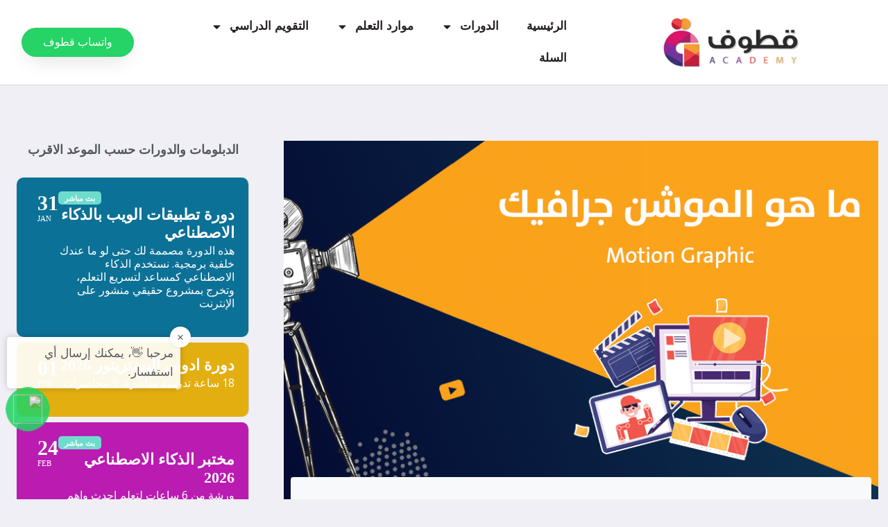

--- FILE ---
content_type: text/html; charset=UTF-8
request_url: https://qtoof.academy/motion-graphic/
body_size: 40580
content:
<!doctype html>
<html dir="rtl" lang="ar" prefix="og: https://ogp.me/ns#" class="no-js" itemtype="https://schema.org/Blog" itemscope>
<head>
	<meta charset="UTF-8">
	<meta name="viewport" content="width=device-width, initial-scale=1, minimum-scale=1">
		<style>img:is([sizes="auto" i], [sizes^="auto," i]) { contain-intrinsic-size: 3000px 1500px }</style>
	<!-- Google tag (gtag.js) consent mode dataLayer added by Site Kit -->
<script id="google_gtagjs-js-consent-mode-data-layer">
window.dataLayer = window.dataLayer || [];function gtag(){dataLayer.push(arguments);}
gtag('consent', 'default', {"ad_personalization":"denied","ad_storage":"denied","ad_user_data":"denied","analytics_storage":"denied","functionality_storage":"denied","security_storage":"denied","personalization_storage":"denied","region":["AT","BE","BG","CH","CY","CZ","DE","DK","EE","ES","FI","FR","GB","GR","HR","HU","IE","IS","IT","LI","LT","LU","LV","MT","NL","NO","PL","PT","RO","SE","SI","SK"],"wait_for_update":500});
window._googlesitekitConsentCategoryMap = {"statistics":["analytics_storage"],"marketing":["ad_storage","ad_user_data","ad_personalization"],"functional":["functionality_storage","security_storage"],"preferences":["personalization_storage"]};
window._googlesitekitConsents = {"ad_personalization":"denied","ad_storage":"denied","ad_user_data":"denied","analytics_storage":"denied","functionality_storage":"denied","security_storage":"denied","personalization_storage":"denied","region":["AT","BE","BG","CH","CY","CZ","DE","DK","EE","ES","FI","FR","GB","GR","HR","HU","IE","IS","IT","LI","LT","LU","LV","MT","NL","NO","PL","PT","RO","SE","SI","SK"],"wait_for_update":500};
</script>
<!-- End Google tag (gtag.js) consent mode dataLayer added by Site Kit -->

<!-- تحسين مُحركات البحث بواسطة رانك ماث برو (Rank Math PRO)-  https://s.rankmath.com/home -->
<title>الموشن جرافيك ما هو؟ الرسوم المتحركة 5 اسئلة واجابتها - أكاديمية قطوف</title>
<meta name="description" content="انتشر الموشن جرافيك في الأوساط التعليمية والتسويقية والإعلامية حتى أصبح أداة رئيسية في الإعلام والترويج، ما هو الموشن جرافيك؟ وكيف يتم صناعته..."/>
<meta name="robots" content="follow, index, max-snippet:-1, max-video-preview:-1, max-image-preview:large"/>
<link rel="canonical" href="https://qtoof.academy/motion-graphic/" />
<meta property="og:locale" content="ar_AR" />
<meta property="og:type" content="article" />
<meta property="og:title" content="الموشن جرافيك ما هو؟ الرسوم المتحركة 5 اسئلة واجابتها - أكاديمية قطوف" />
<meta property="og:description" content="انتشر الموشن جرافيك في الأوساط التعليمية والتسويقية والإعلامية حتى أصبح أداة رئيسية في الإعلام والترويج، ما هو الموشن جرافيك؟ وكيف يتم صناعته..." />
<meta property="og:url" content="https://qtoof.academy/motion-graphic/" />
<meta property="og:site_name" content="أكاديمية قطوف - QtoofAcademy" />
<meta property="article:publisher" content="https://www.facebook.com/Qtoofacademy" />
<meta property="article:section" content="جرافيك ديزاين" />
<meta property="og:updated_time" content="2026-01-12T19:04:59+03:00" />
<meta property="og:image" content="https://qtoof.academy/wp-admin/admin-ajax.php?action=rank_math_overlay_thumb&id=43536&type=play&hash=7d1353c24b5b659c063b55a469478475" />
<meta property="og:image:secure_url" content="https://qtoof.academy/wp-admin/admin-ajax.php?action=rank_math_overlay_thumb&id=43536&type=play&hash=7d1353c24b5b659c063b55a469478475" />
<meta property="og:image:width" content="1112" />
<meta property="og:image:height" content="568" />
<meta property="og:image:alt" content="الموشن جرافيك" />
<meta property="og:image:type" content="image/png" />
<meta property="article:published_time" content="2021-03-18T23:45:00+03:00" />
<meta property="article:modified_time" content="2026-01-12T19:04:59+03:00" />
<meta property="og:video" content="https://www.youtube.com/embed/-3nl9SPmY4w" />
<meta property="video:duration" content="55" />
<meta property="ya:ovs:upload_date" content="2021-02-07T13:42:47-08:00" />
<meta property="ya:ovs:allow_embed" content="true" />
<meta name="twitter:card" content="summary_large_image" />
<meta name="twitter:title" content="الموشن جرافيك ما هو؟ الرسوم المتحركة 5 اسئلة واجابتها - أكاديمية قطوف" />
<meta name="twitter:description" content="انتشر الموشن جرافيك في الأوساط التعليمية والتسويقية والإعلامية حتى أصبح أداة رئيسية في الإعلام والترويج، ما هو الموشن جرافيك؟ وكيف يتم صناعته..." />
<meta name="twitter:site" content="@QtoofAcademy" />
<meta name="twitter:creator" content="@QtoofAcademy" />
<meta name="twitter:image" content="https://qtoof.academy/wp-admin/admin-ajax.php?action=rank_math_overlay_thumb&id=43536&type=play&hash=7d1353c24b5b659c063b55a469478475" />
<meta name="twitter:label1" content="كُتب بواسطة" />
<meta name="twitter:data1" content="maha" />
<meta name="twitter:label2" content="مدة القراءة" />
<meta name="twitter:data2" content="3 دقائق" />
<script type="application/ld+json" class="rank-math-schema-pro">{"@context":"https://schema.org","@graph":[{"@type":"Place","@id":"https://qtoof.academy/#place","address":{"@type":"PostalAddress","streetAddress":"\u0645\u0646 \u0627\u064a \u0645\u0643\u0627\u0646","addressLocality":"\u0628\u0628\u062b \u062d\u064a \u0648\u0645\u0628\u0627\u0634\u0631","addressRegion":"\u0641\u0648\u0642 \u0627\u0644\u0633\u062d\u0627\u0628","addressCountry":"London"}},{"@type":["EducationalOrganization","Organization"],"@id":"https://qtoof.academy/#organization","name":"\u0623\u0643\u0627\u062f\u064a\u0645\u064a\u0629 \u0642\u0637\u0648\u0641 - QtoofAcademy","url":"https://qtoof.academy","sameAs":["https://www.facebook.com/Qtoofacademy","https://twitter.com/QtoofAcademy"],"email":"info@qtoofacademy.com","address":{"@type":"PostalAddress","streetAddress":"\u0645\u0646 \u0627\u064a \u0645\u0643\u0627\u0646","addressLocality":"\u0628\u0628\u062b \u062d\u064a \u0648\u0645\u0628\u0627\u0634\u0631","addressRegion":"\u0641\u0648\u0642 \u0627\u0644\u0633\u062d\u0627\u0628","addressCountry":"London"},"logo":{"@type":"ImageObject","@id":"https://qtoof.academy/#logo","url":"https://qtoof.academy/wp-content/uploads/2020/09/cropped-QtoofAcademyLogo.png","contentUrl":"https://qtoof.academy/wp-content/uploads/2020/09/cropped-QtoofAcademyLogo.png","caption":"\u0623\u0643\u0627\u062f\u064a\u0645\u064a\u0629 \u0642\u0637\u0648\u0641 - QtoofAcademy","inLanguage":"ar","width":"312","height":"120"},"location":{"@id":"https://qtoof.academy/#place"}},{"@type":"WebSite","@id":"https://qtoof.academy/#website","url":"https://qtoof.academy","name":"\u0623\u0643\u0627\u062f\u064a\u0645\u064a\u0629 \u0642\u0637\u0648\u0641 - QtoofAcademy","alternateName":"\u0642\u0637\u0648\u0641","publisher":{"@id":"https://qtoof.academy/#organization"},"inLanguage":"ar"},{"@type":"ImageObject","@id":"https://qtoof.academy/wp-content/uploads/2021/03/\u0645\u0627-\u0647\u0648-\u0627\u0644\u0645\u0648\u0634\u0646-\u062c\u0631\u0627\u0641\u064a\u0643-motion-graphic.png","url":"https://qtoof.academy/wp-content/uploads/2021/03/\u0645\u0627-\u0647\u0648-\u0627\u0644\u0645\u0648\u0634\u0646-\u062c\u0631\u0627\u0641\u064a\u0643-motion-graphic.png","width":"1112","height":"568","inLanguage":"ar"},{"@type":"BreadcrumbList","@id":"https://qtoof.academy/motion-graphic/#breadcrumb","itemListElement":[{"@type":"ListItem","position":"1","item":{"@id":"https://qtoof.academy","name":"Home"}},{"@type":"ListItem","position":"2","item":{"@id":"https://qtoof.academy/category/graphicdesign/","name":"\u062c\u0631\u0627\u0641\u064a\u0643 \u062f\u064a\u0632\u0627\u064a\u0646"}},{"@type":"ListItem","position":"3","item":{"@id":"https://qtoof.academy/motion-graphic/","name":"\u0645\u0627 \u0647\u0648 \u0627\u0644\u0645\u0648\u0634\u0646 \u062c\u0631\u0627\u0641\u064a\u0643\u061f \u0627\u0644\u0631\u0633\u0648\u0645 \u0627\u0644\u0645\u062a\u062d\u0631\u0643\u0629 Motion Graphic"}}]},{"@type":"WebPage","@id":"https://qtoof.academy/motion-graphic/#webpage","url":"https://qtoof.academy/motion-graphic/","name":"\u0627\u0644\u0645\u0648\u0634\u0646 \u062c\u0631\u0627\u0641\u064a\u0643 \u0645\u0627 \u0647\u0648\u061f \u0627\u0644\u0631\u0633\u0648\u0645 \u0627\u0644\u0645\u062a\u062d\u0631\u0643\u0629 5 \u0627\u0633\u0626\u0644\u0629 \u0648\u0627\u062c\u0627\u0628\u062a\u0647\u0627 - \u0623\u0643\u0627\u062f\u064a\u0645\u064a\u0629 \u0642\u0637\u0648\u0641","datePublished":"2021-03-18T23:45:00+03:00","dateModified":"2026-01-12T19:04:59+03:00","isPartOf":{"@id":"https://qtoof.academy/#website"},"primaryImageOfPage":{"@id":"https://qtoof.academy/wp-content/uploads/2021/03/\u0645\u0627-\u0647\u0648-\u0627\u0644\u0645\u0648\u0634\u0646-\u062c\u0631\u0627\u0641\u064a\u0643-motion-graphic.png"},"inLanguage":"ar","breadcrumb":{"@id":"https://qtoof.academy/motion-graphic/#breadcrumb"}},{"@type":"Person","@id":"https://qtoof.academy/author/mahaqtoofacademy-com/","name":"maha","url":"https://qtoof.academy/author/mahaqtoofacademy-com/","image":{"@type":"ImageObject","@id":"https://secure.gravatar.com/avatar/3cc661de6b02a31a76172ad336e4921502885c660798c30640d86efdeb3a0529?s=96&amp;d=robohash&amp;r=g","url":"https://secure.gravatar.com/avatar/3cc661de6b02a31a76172ad336e4921502885c660798c30640d86efdeb3a0529?s=96&amp;d=robohash&amp;r=g","caption":"maha","inLanguage":"ar"},"worksFor":{"@id":"https://qtoof.academy/#organization"}},{"@type":"BlogPosting","headline":"\u0627\u0644\u0645\u0648\u0634\u0646 \u062c\u0631\u0627\u0641\u064a\u0643 \u0645\u0627 \u0647\u0648\u061f \u0627\u0644\u0631\u0633\u0648\u0645 \u0627\u0644\u0645\u062a\u062d\u0631\u0643\u0629 5 \u0627\u0633\u0626\u0644\u0629 \u0648\u0627\u062c\u0627\u0628\u062a\u0647\u0627 - \u0623\u0643\u0627\u062f\u064a\u0645\u064a\u0629 \u0642\u0637\u0648\u0641","description":"\u0627\u0646\u062a\u0634\u0631 \u0627\u0644\u0645\u0648\u0634\u0646 \u062c\u0631\u0627\u0641\u064a\u0643 \u0641\u064a \u0627\u0644\u0623\u0648\u0633\u0627\u0637 \u0627\u0644\u062a\u0639\u0644\u064a\u0645\u064a\u0629 \u0648\u0627\u0644\u062a\u0633\u0648\u064a\u0642\u064a\u0629 \u0648\u0627\u0644\u0625\u0639\u0644\u0627\u0645\u064a\u0629 \u062d\u062a\u0649 \u0623\u0635\u0628\u062d \u0623\u062f\u0627\u0629 \u0631\u0626\u064a\u0633\u064a\u0629 \u0641\u064a \u0627\u0644\u0625\u0639\u0644\u0627\u0645 \u0648\u0627\u0644\u062a\u0631\u0648\u064a\u062c\u060c \u0645\u0627 \u0647\u0648 \u0627\u0644\u0645\u0648\u0634\u0646 \u062c\u0631\u0627\u0641\u064a\u0643\u061f \u0648\u0643\u064a\u0641 \u064a\u062a\u0645 \u0635\u0646\u0627\u0639\u062a\u0647...","datePublished":"2021-03-18T23:45:00+03:00","dateModified":"2026-01-12T19:04:59+03:00","image":{"@id":"https://qtoof.academy/wp-content/uploads/2021/03/\u0645\u0627-\u0647\u0648-\u0627\u0644\u0645\u0648\u0634\u0646-\u062c\u0631\u0627\u0641\u064a\u0643-motion-graphic.png"},"author":{"@id":"https://qtoof.academy/author/mahaqtoofacademy-com/","name":"maha"},"name":"\u0627\u0644\u0645\u0648\u0634\u0646 \u062c\u0631\u0627\u0641\u064a\u0643 \u0645\u0627 \u0647\u0648\u061f \u0627\u0644\u0631\u0633\u0648\u0645 \u0627\u0644\u0645\u062a\u062d\u0631\u0643\u0629 5 \u0627\u0633\u0626\u0644\u0629 \u0648\u0627\u062c\u0627\u0628\u062a\u0647\u0627 - \u0623\u0643\u0627\u062f\u064a\u0645\u064a\u0629 \u0642\u0637\u0648\u0641","articleSection":"\u0627\u0644\u0645\u0642\u0627\u0644\u0627\u062a, \u062c\u0631\u0627\u0641\u064a\u0643 \u062f\u064a\u0632\u0627\u064a\u0646","@id":"https://qtoof.academy/motion-graphic/#schema-57534","isPartOf":{"@id":"https://qtoof.academy/motion-graphic/#webpage"},"publisher":{"@id":"https://qtoof.academy/#organization"},"inLanguage":"ar","mainEntityOfPage":{"@id":"https://qtoof.academy/motion-graphic/#webpage"}},{"@type":"VideoObject","name":"\u0627\u0644\u0645\u0634\u0631\u0648\u0639 \u0627\u0644\u0641\u0627\u0626\u0632 \u0643\u0627\u0641\u0636\u0644 \u0645\u0634\u0631\u0648\u0639 \u062a\u062e\u0631\u062c \u0641\u064a \u0645\u0633\u0627\u0631 \u0627\u0644\u0645\u0648\u0634\u0646 \u062c\u0631\u0627\u0641\u064a\u0643 11  \u0644\u0644\u0637\u0627\u0644\u0628 -  \u0634\u0627\u062f\u064a \u0634\u0631\u0641","description":"\u0645\u0648\u0633\u064a\u0642\u0649 \u062e\u0644\u0641\u064a\u0629 \u0627\u0644\u0645\u0635\u062f\u0631 : https://www.bensound.com/royalty-free-music\u062a\u0648\u064a\u062a\u0631: https://twitter.com/shadymansur75?s=08\u0627\u064a\u0645\u064a\u0644: shadesharaf4@gmail.com","uploadDate":"2021-02-07T13:42:47-08:00","thumbnailUrl":"https://qtoof.academy/wp-content/uploads/2021/08/maxresdefault-5.jpg","embedUrl":"https://www.youtube.com/embed/-3nl9SPmY4w","duration":"PT0M55S","width":"1280","height":"720","isFamilyFriendly":"True","@id":"https://qtoof.academy/motion-graphic/#schema-79055","isPartOf":{"@id":"https://qtoof.academy/motion-graphic/#webpage"},"publisher":{"@id":"https://qtoof.academy/#organization"},"inLanguage":"ar","mainEntityOfPage":{"@id":"https://qtoof.academy/motion-graphic/#webpage"}}]}</script>
<!-- /إضافة تحسين محركات البحث لووردبريس Rank Math -->

<link rel='dns-prefetch' href='//meet.jit.si' />
<link rel='dns-prefetch' href='//www.googletagmanager.com' />
<link rel='dns-prefetch' href='//fonts.googleapis.com' />
<link rel="alternate" type="application/rss+xml" title="أكاديمية قطوف - QtoofAcademy &laquo; الخلاصة" href="https://qtoof.academy/feed/" />
<link rel="alternate" type="application/rss+xml" title="أكاديمية قطوف - QtoofAcademy &laquo; خلاصة التعليقات" href="https://qtoof.academy/comments/feed/" />
			<script>document.documentElement.classList.remove( 'no-js' );</script>
			<script>
window._wpemojiSettings = {"baseUrl":"https:\/\/s.w.org\/images\/core\/emoji\/16.0.1\/72x72\/","ext":".png","svgUrl":"https:\/\/s.w.org\/images\/core\/emoji\/16.0.1\/svg\/","svgExt":".svg","source":{"concatemoji":"https:\/\/qtoof.academy\/wp-includes\/js\/wp-emoji-release.min.js?ver=6.8.3"}};
/*! This file is auto-generated */
!function(s,n){var o,i,e;function c(e){try{var t={supportTests:e,timestamp:(new Date).valueOf()};sessionStorage.setItem(o,JSON.stringify(t))}catch(e){}}function p(e,t,n){e.clearRect(0,0,e.canvas.width,e.canvas.height),e.fillText(t,0,0);var t=new Uint32Array(e.getImageData(0,0,e.canvas.width,e.canvas.height).data),a=(e.clearRect(0,0,e.canvas.width,e.canvas.height),e.fillText(n,0,0),new Uint32Array(e.getImageData(0,0,e.canvas.width,e.canvas.height).data));return t.every(function(e,t){return e===a[t]})}function u(e,t){e.clearRect(0,0,e.canvas.width,e.canvas.height),e.fillText(t,0,0);for(var n=e.getImageData(16,16,1,1),a=0;a<n.data.length;a++)if(0!==n.data[a])return!1;return!0}function f(e,t,n,a){switch(t){case"flag":return n(e,"\ud83c\udff3\ufe0f\u200d\u26a7\ufe0f","\ud83c\udff3\ufe0f\u200b\u26a7\ufe0f")?!1:!n(e,"\ud83c\udde8\ud83c\uddf6","\ud83c\udde8\u200b\ud83c\uddf6")&&!n(e,"\ud83c\udff4\udb40\udc67\udb40\udc62\udb40\udc65\udb40\udc6e\udb40\udc67\udb40\udc7f","\ud83c\udff4\u200b\udb40\udc67\u200b\udb40\udc62\u200b\udb40\udc65\u200b\udb40\udc6e\u200b\udb40\udc67\u200b\udb40\udc7f");case"emoji":return!a(e,"\ud83e\udedf")}return!1}function g(e,t,n,a){var r="undefined"!=typeof WorkerGlobalScope&&self instanceof WorkerGlobalScope?new OffscreenCanvas(300,150):s.createElement("canvas"),o=r.getContext("2d",{willReadFrequently:!0}),i=(o.textBaseline="top",o.font="600 32px Arial",{});return e.forEach(function(e){i[e]=t(o,e,n,a)}),i}function t(e){var t=s.createElement("script");t.src=e,t.defer=!0,s.head.appendChild(t)}"undefined"!=typeof Promise&&(o="wpEmojiSettingsSupports",i=["flag","emoji"],n.supports={everything:!0,everythingExceptFlag:!0},e=new Promise(function(e){s.addEventListener("DOMContentLoaded",e,{once:!0})}),new Promise(function(t){var n=function(){try{var e=JSON.parse(sessionStorage.getItem(o));if("object"==typeof e&&"number"==typeof e.timestamp&&(new Date).valueOf()<e.timestamp+604800&&"object"==typeof e.supportTests)return e.supportTests}catch(e){}return null}();if(!n){if("undefined"!=typeof Worker&&"undefined"!=typeof OffscreenCanvas&&"undefined"!=typeof URL&&URL.createObjectURL&&"undefined"!=typeof Blob)try{var e="postMessage("+g.toString()+"("+[JSON.stringify(i),f.toString(),p.toString(),u.toString()].join(",")+"));",a=new Blob([e],{type:"text/javascript"}),r=new Worker(URL.createObjectURL(a),{name:"wpTestEmojiSupports"});return void(r.onmessage=function(e){c(n=e.data),r.terminate(),t(n)})}catch(e){}c(n=g(i,f,p,u))}t(n)}).then(function(e){for(var t in e)n.supports[t]=e[t],n.supports.everything=n.supports.everything&&n.supports[t],"flag"!==t&&(n.supports.everythingExceptFlag=n.supports.everythingExceptFlag&&n.supports[t]);n.supports.everythingExceptFlag=n.supports.everythingExceptFlag&&!n.supports.flag,n.DOMReady=!1,n.readyCallback=function(){n.DOMReady=!0}}).then(function(){return e}).then(function(){var e;n.supports.everything||(n.readyCallback(),(e=n.source||{}).concatemoji?t(e.concatemoji):e.wpemoji&&e.twemoji&&(t(e.twemoji),t(e.wpemoji)))}))}((window,document),window._wpemojiSettings);
</script>
<style id='wp-emoji-styles-inline-css'>

	img.wp-smiley, img.emoji {
		display: inline !important;
		border: none !important;
		box-shadow: none !important;
		height: 1em !important;
		width: 1em !important;
		margin: 0 0.07em !important;
		vertical-align: -0.1em !important;
		background: none !important;
		padding: 0 !important;
	}
</style>
<link rel='stylesheet' id='wp-block-library-rtl-css' href='https://qtoof.academy/wp-includes/css/dist/block-library/style-rtl.min.css?ver=6.8.3' media='all' />
<style id='classic-theme-styles-inline-css'>
/*! This file is auto-generated */
.wp-block-button__link{color:#fff;background-color:#32373c;border-radius:9999px;box-shadow:none;text-decoration:none;padding:calc(.667em + 2px) calc(1.333em + 2px);font-size:1.125em}.wp-block-file__button{background:#32373c;color:#fff;text-decoration:none}
</style>
<style id='global-styles-inline-css'>
:root{--wp--preset--aspect-ratio--square: 1;--wp--preset--aspect-ratio--4-3: 4/3;--wp--preset--aspect-ratio--3-4: 3/4;--wp--preset--aspect-ratio--3-2: 3/2;--wp--preset--aspect-ratio--2-3: 2/3;--wp--preset--aspect-ratio--16-9: 16/9;--wp--preset--aspect-ratio--9-16: 9/16;--wp--preset--color--black: #000000;--wp--preset--color--cyan-bluish-gray: #abb8c3;--wp--preset--color--white: #ffffff;--wp--preset--color--pale-pink: #f78da7;--wp--preset--color--vivid-red: #cf2e2e;--wp--preset--color--luminous-vivid-orange: #ff6900;--wp--preset--color--luminous-vivid-amber: #fcb900;--wp--preset--color--light-green-cyan: #7bdcb5;--wp--preset--color--vivid-green-cyan: #00d084;--wp--preset--color--pale-cyan-blue: #8ed1fc;--wp--preset--color--vivid-cyan-blue: #0693e3;--wp--preset--color--vivid-purple: #9b51e0;--wp--preset--color--theme-palette-1: var(--global-palette1);--wp--preset--color--theme-palette-2: var(--global-palette2);--wp--preset--color--theme-palette-3: var(--global-palette3);--wp--preset--color--theme-palette-4: var(--global-palette4);--wp--preset--color--theme-palette-5: var(--global-palette5);--wp--preset--color--theme-palette-6: var(--global-palette6);--wp--preset--color--theme-palette-7: var(--global-palette7);--wp--preset--color--theme-palette-8: var(--global-palette8);--wp--preset--color--theme-palette-9: var(--global-palette9);--wp--preset--gradient--vivid-cyan-blue-to-vivid-purple: linear-gradient(135deg,rgba(6,147,227,1) 0%,rgb(155,81,224) 100%);--wp--preset--gradient--light-green-cyan-to-vivid-green-cyan: linear-gradient(135deg,rgb(122,220,180) 0%,rgb(0,208,130) 100%);--wp--preset--gradient--luminous-vivid-amber-to-luminous-vivid-orange: linear-gradient(135deg,rgba(252,185,0,1) 0%,rgba(255,105,0,1) 100%);--wp--preset--gradient--luminous-vivid-orange-to-vivid-red: linear-gradient(135deg,rgba(255,105,0,1) 0%,rgb(207,46,46) 100%);--wp--preset--gradient--very-light-gray-to-cyan-bluish-gray: linear-gradient(135deg,rgb(238,238,238) 0%,rgb(169,184,195) 100%);--wp--preset--gradient--cool-to-warm-spectrum: linear-gradient(135deg,rgb(74,234,220) 0%,rgb(151,120,209) 20%,rgb(207,42,186) 40%,rgb(238,44,130) 60%,rgb(251,105,98) 80%,rgb(254,248,76) 100%);--wp--preset--gradient--blush-light-purple: linear-gradient(135deg,rgb(255,206,236) 0%,rgb(152,150,240) 100%);--wp--preset--gradient--blush-bordeaux: linear-gradient(135deg,rgb(254,205,165) 0%,rgb(254,45,45) 50%,rgb(107,0,62) 100%);--wp--preset--gradient--luminous-dusk: linear-gradient(135deg,rgb(255,203,112) 0%,rgb(199,81,192) 50%,rgb(65,88,208) 100%);--wp--preset--gradient--pale-ocean: linear-gradient(135deg,rgb(255,245,203) 0%,rgb(182,227,212) 50%,rgb(51,167,181) 100%);--wp--preset--gradient--electric-grass: linear-gradient(135deg,rgb(202,248,128) 0%,rgb(113,206,126) 100%);--wp--preset--gradient--midnight: linear-gradient(135deg,rgb(2,3,129) 0%,rgb(40,116,252) 100%);--wp--preset--font-size--small: var(--global-font-size-small);--wp--preset--font-size--medium: var(--global-font-size-medium);--wp--preset--font-size--large: var(--global-font-size-large);--wp--preset--font-size--x-large: 42px;--wp--preset--font-size--larger: var(--global-font-size-larger);--wp--preset--font-size--xxlarge: var(--global-font-size-xxlarge);--wp--preset--spacing--20: 0.44rem;--wp--preset--spacing--30: 0.67rem;--wp--preset--spacing--40: 1rem;--wp--preset--spacing--50: 1.5rem;--wp--preset--spacing--60: 2.25rem;--wp--preset--spacing--70: 3.38rem;--wp--preset--spacing--80: 5.06rem;--wp--preset--shadow--natural: 6px 6px 9px rgba(0, 0, 0, 0.2);--wp--preset--shadow--deep: 12px 12px 50px rgba(0, 0, 0, 0.4);--wp--preset--shadow--sharp: 6px 6px 0px rgba(0, 0, 0, 0.2);--wp--preset--shadow--outlined: 6px 6px 0px -3px rgba(255, 255, 255, 1), 6px 6px rgba(0, 0, 0, 1);--wp--preset--shadow--crisp: 6px 6px 0px rgba(0, 0, 0, 1);}:where(.is-layout-flex){gap: 0.5em;}:where(.is-layout-grid){gap: 0.5em;}body .is-layout-flex{display: flex;}.is-layout-flex{flex-wrap: wrap;align-items: center;}.is-layout-flex > :is(*, div){margin: 0;}body .is-layout-grid{display: grid;}.is-layout-grid > :is(*, div){margin: 0;}:where(.wp-block-columns.is-layout-flex){gap: 2em;}:where(.wp-block-columns.is-layout-grid){gap: 2em;}:where(.wp-block-post-template.is-layout-flex){gap: 1.25em;}:where(.wp-block-post-template.is-layout-grid){gap: 1.25em;}.has-black-color{color: var(--wp--preset--color--black) !important;}.has-cyan-bluish-gray-color{color: var(--wp--preset--color--cyan-bluish-gray) !important;}.has-white-color{color: var(--wp--preset--color--white) !important;}.has-pale-pink-color{color: var(--wp--preset--color--pale-pink) !important;}.has-vivid-red-color{color: var(--wp--preset--color--vivid-red) !important;}.has-luminous-vivid-orange-color{color: var(--wp--preset--color--luminous-vivid-orange) !important;}.has-luminous-vivid-amber-color{color: var(--wp--preset--color--luminous-vivid-amber) !important;}.has-light-green-cyan-color{color: var(--wp--preset--color--light-green-cyan) !important;}.has-vivid-green-cyan-color{color: var(--wp--preset--color--vivid-green-cyan) !important;}.has-pale-cyan-blue-color{color: var(--wp--preset--color--pale-cyan-blue) !important;}.has-vivid-cyan-blue-color{color: var(--wp--preset--color--vivid-cyan-blue) !important;}.has-vivid-purple-color{color: var(--wp--preset--color--vivid-purple) !important;}.has-black-background-color{background-color: var(--wp--preset--color--black) !important;}.has-cyan-bluish-gray-background-color{background-color: var(--wp--preset--color--cyan-bluish-gray) !important;}.has-white-background-color{background-color: var(--wp--preset--color--white) !important;}.has-pale-pink-background-color{background-color: var(--wp--preset--color--pale-pink) !important;}.has-vivid-red-background-color{background-color: var(--wp--preset--color--vivid-red) !important;}.has-luminous-vivid-orange-background-color{background-color: var(--wp--preset--color--luminous-vivid-orange) !important;}.has-luminous-vivid-amber-background-color{background-color: var(--wp--preset--color--luminous-vivid-amber) !important;}.has-light-green-cyan-background-color{background-color: var(--wp--preset--color--light-green-cyan) !important;}.has-vivid-green-cyan-background-color{background-color: var(--wp--preset--color--vivid-green-cyan) !important;}.has-pale-cyan-blue-background-color{background-color: var(--wp--preset--color--pale-cyan-blue) !important;}.has-vivid-cyan-blue-background-color{background-color: var(--wp--preset--color--vivid-cyan-blue) !important;}.has-vivid-purple-background-color{background-color: var(--wp--preset--color--vivid-purple) !important;}.has-black-border-color{border-color: var(--wp--preset--color--black) !important;}.has-cyan-bluish-gray-border-color{border-color: var(--wp--preset--color--cyan-bluish-gray) !important;}.has-white-border-color{border-color: var(--wp--preset--color--white) !important;}.has-pale-pink-border-color{border-color: var(--wp--preset--color--pale-pink) !important;}.has-vivid-red-border-color{border-color: var(--wp--preset--color--vivid-red) !important;}.has-luminous-vivid-orange-border-color{border-color: var(--wp--preset--color--luminous-vivid-orange) !important;}.has-luminous-vivid-amber-border-color{border-color: var(--wp--preset--color--luminous-vivid-amber) !important;}.has-light-green-cyan-border-color{border-color: var(--wp--preset--color--light-green-cyan) !important;}.has-vivid-green-cyan-border-color{border-color: var(--wp--preset--color--vivid-green-cyan) !important;}.has-pale-cyan-blue-border-color{border-color: var(--wp--preset--color--pale-cyan-blue) !important;}.has-vivid-cyan-blue-border-color{border-color: var(--wp--preset--color--vivid-cyan-blue) !important;}.has-vivid-purple-border-color{border-color: var(--wp--preset--color--vivid-purple) !important;}.has-vivid-cyan-blue-to-vivid-purple-gradient-background{background: var(--wp--preset--gradient--vivid-cyan-blue-to-vivid-purple) !important;}.has-light-green-cyan-to-vivid-green-cyan-gradient-background{background: var(--wp--preset--gradient--light-green-cyan-to-vivid-green-cyan) !important;}.has-luminous-vivid-amber-to-luminous-vivid-orange-gradient-background{background: var(--wp--preset--gradient--luminous-vivid-amber-to-luminous-vivid-orange) !important;}.has-luminous-vivid-orange-to-vivid-red-gradient-background{background: var(--wp--preset--gradient--luminous-vivid-orange-to-vivid-red) !important;}.has-very-light-gray-to-cyan-bluish-gray-gradient-background{background: var(--wp--preset--gradient--very-light-gray-to-cyan-bluish-gray) !important;}.has-cool-to-warm-spectrum-gradient-background{background: var(--wp--preset--gradient--cool-to-warm-spectrum) !important;}.has-blush-light-purple-gradient-background{background: var(--wp--preset--gradient--blush-light-purple) !important;}.has-blush-bordeaux-gradient-background{background: var(--wp--preset--gradient--blush-bordeaux) !important;}.has-luminous-dusk-gradient-background{background: var(--wp--preset--gradient--luminous-dusk) !important;}.has-pale-ocean-gradient-background{background: var(--wp--preset--gradient--pale-ocean) !important;}.has-electric-grass-gradient-background{background: var(--wp--preset--gradient--electric-grass) !important;}.has-midnight-gradient-background{background: var(--wp--preset--gradient--midnight) !important;}.has-small-font-size{font-size: var(--wp--preset--font-size--small) !important;}.has-medium-font-size{font-size: var(--wp--preset--font-size--medium) !important;}.has-large-font-size{font-size: var(--wp--preset--font-size--large) !important;}.has-x-large-font-size{font-size: var(--wp--preset--font-size--x-large) !important;}
:where(.wp-block-post-template.is-layout-flex){gap: 1.25em;}:where(.wp-block-post-template.is-layout-grid){gap: 1.25em;}
:where(.wp-block-columns.is-layout-flex){gap: 2em;}:where(.wp-block-columns.is-layout-grid){gap: 2em;}
:root :where(.wp-block-pullquote){font-size: 1.5em;line-height: 1.6;}
</style>
<style id='woocommerce-inline-inline-css'>
.woocommerce form .form-row .required { visibility: visible; }
</style>
<link rel='stylesheet' id='brands-styles-css' href='https://qtoof.academy/wp-content/plugins/woocommerce/assets/css/brands.css?ver=10.2.3' media='all' />
<link rel='stylesheet' id='kadence-global-css' href='https://qtoof.academy/wp-content/themes/kadence/assets/css/global.min.css?ver=1.3.4' media='all' />
<style id='kadence-global-inline-css'>
/* Kadence Base CSS */
:root{--global-palette1:#E21E51;--global-palette2:#4d40ff;--global-palette3:#040037;--global-palette4:#032075;--global-palette5:#514d7c;--global-palette6:#666699;--global-palette7:#deddeb;--global-palette8:#efeff5;--global-palette9:#f8f9fa;--global-palette9rgb:248, 249, 250;--global-palette-highlight:var(--global-palette1);--global-palette-highlight-alt:var(--global-palette2);--global-palette-highlight-alt2:var(--global-palette9);--global-palette-btn-bg:var(--global-palette1);--global-palette-btn-bg-hover:var(--global-palette2);--global-palette-btn:var(--global-palette9);--global-palette-btn-hover:var(--global-palette9);--global-body-font-family:-apple-system,BlinkMacSystemFont,"Segoe UI",Roboto,Oxygen-Sans,Ubuntu,Cantarell,"Helvetica Neue",sans-serif, "Apple Color Emoji", "Segoe UI Emoji", "Segoe UI Symbol";--global-heading-font-family:inherit;--global-primary-nav-font-family:inherit;--global-fallback-font:sans-serif;--global-display-fallback-font:sans-serif;--global-content-width:1290px;--global-content-wide-width:calc(1290px + 230px);--global-content-narrow-width:842px;--global-content-edge-padding:1.5rem;--global-content-boxed-padding:2rem;--global-calc-content-width:calc(1290px - var(--global-content-edge-padding) - var(--global-content-edge-padding) );--wp--style--global--content-size:var(--global-calc-content-width);}.wp-site-blocks{--global-vw:calc( 100vw - ( 0.5 * var(--scrollbar-offset)));}:root body.kadence-elementor-colors{--e-global-color-kadence1:var(--global-palette1);--e-global-color-kadence2:var(--global-palette2);--e-global-color-kadence3:var(--global-palette3);--e-global-color-kadence4:var(--global-palette4);--e-global-color-kadence5:var(--global-palette5);--e-global-color-kadence6:var(--global-palette6);--e-global-color-kadence7:var(--global-palette7);--e-global-color-kadence8:var(--global-palette8);--e-global-color-kadence9:var(--global-palette9);}body{background:var(--global-palette8);}body, input, select, optgroup, textarea{font-weight:400;font-size:17px;line-height:1.6;font-family:var(--global-body-font-family);color:var(--global-palette4);}.content-bg, body.content-style-unboxed .site{background:var(--global-palette9);}h1,h2,h3,h4,h5,h6{font-family:var(--global-heading-font-family);}h1{font-weight:700;font-size:32px;line-height:1.5;color:var(--global-palette3);}h2{font-weight:700;font-size:28px;line-height:1.5;color:var(--global-palette3);}h3{font-weight:700;font-size:24px;line-height:1.5;color:var(--global-palette3);}h4{font-weight:700;font-size:22px;line-height:1.5;color:var(--global-palette4);}h5{font-weight:700;font-size:20px;line-height:1.5;color:var(--global-palette4);}h6{font-weight:700;font-size:18px;line-height:1.5;color:var(--global-palette5);}.entry-hero .kadence-breadcrumbs{max-width:1290px;}.site-container, .site-header-row-layout-contained, .site-footer-row-layout-contained, .entry-hero-layout-contained, .comments-area, .alignfull > .wp-block-cover__inner-container, .alignwide > .wp-block-cover__inner-container{max-width:var(--global-content-width);}.content-width-narrow .content-container.site-container, .content-width-narrow .hero-container.site-container{max-width:var(--global-content-narrow-width);}@media all and (min-width: 1520px){.wp-site-blocks .content-container  .alignwide{margin-left:-115px;margin-right:-115px;width:unset;max-width:unset;}}@media all and (min-width: 1102px){.content-width-narrow .wp-site-blocks .content-container .alignwide{margin-left:-130px;margin-right:-130px;width:unset;max-width:unset;}}.content-style-boxed .wp-site-blocks .entry-content .alignwide{margin-left:calc( -1 * var( --global-content-boxed-padding ) );margin-right:calc( -1 * var( --global-content-boxed-padding ) );}.content-area{margin-top:5rem;margin-bottom:5rem;}@media all and (max-width: 1024px){.content-area{margin-top:3rem;margin-bottom:3rem;}}@media all and (max-width: 767px){.content-area{margin-top:2rem;margin-bottom:2rem;}}@media all and (max-width: 1024px){:root{--global-content-boxed-padding:2rem;}}@media all and (max-width: 767px){:root{--global-content-boxed-padding:1.5rem;}}.entry-content-wrap{padding:2rem;}@media all and (max-width: 1024px){.entry-content-wrap{padding:2rem;}}@media all and (max-width: 767px){.entry-content-wrap{padding:1.5rem;}}.entry.single-entry{box-shadow:0px 15px 15px -10px rgba(0,0,0,0.05);}.entry.loop-entry{box-shadow:0px 15px 15px -10px rgba(0,0,0,0.05);}.loop-entry .entry-content-wrap{padding:2rem;}@media all and (max-width: 1024px){.loop-entry .entry-content-wrap{padding:2rem;}}@media all and (max-width: 767px){.loop-entry .entry-content-wrap{padding:1.5rem;}}.primary-sidebar.widget-area .widget{margin-bottom:1.5em;color:var(--global-palette4);}.primary-sidebar.widget-area .widget-title{font-weight:700;font-size:20px;line-height:1.5;color:var(--global-palette3);}button, .button, .wp-block-button__link, input[type="button"], input[type="reset"], input[type="submit"], .fl-button, .elementor-button-wrapper .elementor-button, .wc-block-components-checkout-place-order-button, .wc-block-cart__submit{box-shadow:0px 0px 0px -7px rgba(0,0,0,0);}button:hover, button:focus, button:active, .button:hover, .button:focus, .button:active, .wp-block-button__link:hover, .wp-block-button__link:focus, .wp-block-button__link:active, input[type="button"]:hover, input[type="button"]:focus, input[type="button"]:active, input[type="reset"]:hover, input[type="reset"]:focus, input[type="reset"]:active, input[type="submit"]:hover, input[type="submit"]:focus, input[type="submit"]:active, .elementor-button-wrapper .elementor-button:hover, .elementor-button-wrapper .elementor-button:focus, .elementor-button-wrapper .elementor-button:active, .wc-block-cart__submit:hover{box-shadow:0px 15px 25px -7px rgba(0,0,0,0.1);}.kb-button.kb-btn-global-outline.kb-btn-global-inherit{padding-top:calc(px - 2px);padding-right:calc(px - 2px);padding-bottom:calc(px - 2px);padding-left:calc(px - 2px);}@media all and (min-width: 1025px){.transparent-header .entry-hero .entry-hero-container-inner{padding-top:80px;}}@media all and (max-width: 1024px){.mobile-transparent-header .entry-hero .entry-hero-container-inner{padding-top:80px;}}@media all and (max-width: 767px){.mobile-transparent-header .entry-hero .entry-hero-container-inner{padding-top:80px;}}.entry-hero.post-hero-section .entry-header{min-height:200px;}
/* Kadence Header CSS */
@media all and (max-width: 1024px){.mobile-transparent-header #masthead{position:absolute;left:0px;right:0px;z-index:100;}.kadence-scrollbar-fixer.mobile-transparent-header #masthead{right:var(--scrollbar-offset,0);}.mobile-transparent-header #masthead, .mobile-transparent-header .site-top-header-wrap .site-header-row-container-inner, .mobile-transparent-header .site-main-header-wrap .site-header-row-container-inner, .mobile-transparent-header .site-bottom-header-wrap .site-header-row-container-inner{background:transparent;}.site-header-row-tablet-layout-fullwidth, .site-header-row-tablet-layout-standard{padding:0px;}}@media all and (min-width: 1025px){.transparent-header #masthead{position:absolute;left:0px;right:0px;z-index:100;}.transparent-header.kadence-scrollbar-fixer #masthead{right:var(--scrollbar-offset,0);}.transparent-header #masthead, .transparent-header .site-top-header-wrap .site-header-row-container-inner, .transparent-header .site-main-header-wrap .site-header-row-container-inner, .transparent-header .site-bottom-header-wrap .site-header-row-container-inner{background:transparent;}}.site-branding a.brand img{max-width:200px;}.site-branding a.brand img.svg-logo-image{width:200px;}.site-branding{padding:0px 0px 0px 0px;}.site-branding .site-title{font-weight:700;font-size:26px;line-height:1.2;color:var(--global-palette3);}#masthead, #masthead .kadence-sticky-header.item-is-fixed:not(.item-at-start):not(.site-header-row-container):not(.site-main-header-wrap), #masthead .kadence-sticky-header.item-is-fixed:not(.item-at-start) > .site-header-row-container-inner{background:#ffffff;}.site-main-header-inner-wrap{min-height:80px;}.header-navigation[class*="header-navigation-style-underline"] .header-menu-container.primary-menu-container>ul>li>a:after{width:calc( 100% - 1.2em);}.main-navigation .primary-menu-container > ul > li.menu-item > a{padding-left:calc(1.2em / 2);padding-right:calc(1.2em / 2);padding-top:0.6em;padding-bottom:0.6em;color:var(--global-palette5);}.main-navigation .primary-menu-container > ul > li.menu-item .dropdown-nav-special-toggle{right:calc(1.2em / 2);}.main-navigation .primary-menu-container > ul > li.menu-item > a:hover{color:var(--global-palette-highlight);}.main-navigation .primary-menu-container > ul > li.menu-item.current-menu-item > a{color:var(--global-palette3);}.header-navigation .header-menu-container ul ul.sub-menu, .header-navigation .header-menu-container ul ul.submenu{background:var(--global-palette3);box-shadow:0px 2px 13px 0px rgba(0,0,0,0.1);}.header-navigation .header-menu-container ul ul li.menu-item, .header-menu-container ul.menu > li.kadence-menu-mega-enabled > ul > li.menu-item > a{border-bottom:1px solid rgba(255,255,255,0.1);}.header-navigation .header-menu-container ul ul li.menu-item > a{width:200px;padding-top:1em;padding-bottom:1em;color:var(--global-palette8);font-size:12px;}.header-navigation .header-menu-container ul ul li.menu-item > a:hover{color:var(--global-palette9);background:var(--global-palette4);}.header-navigation .header-menu-container ul ul li.menu-item.current-menu-item > a{color:var(--global-palette9);background:var(--global-palette4);}.mobile-toggle-open-container .menu-toggle-open, .mobile-toggle-open-container .menu-toggle-open:focus{color:var(--global-palette5);padding:0.4em 0.6em 0.4em 0.6em;font-size:14px;}.mobile-toggle-open-container .menu-toggle-open.menu-toggle-style-bordered{border:1px solid currentColor;}.mobile-toggle-open-container .menu-toggle-open .menu-toggle-icon{font-size:20px;}.mobile-toggle-open-container .menu-toggle-open:hover, .mobile-toggle-open-container .menu-toggle-open:focus-visible{color:var(--global-palette-highlight);}.mobile-navigation ul li{font-size:14px;}.mobile-navigation ul li a{padding-top:1em;padding-bottom:1em;}.mobile-navigation ul li > a, .mobile-navigation ul li.menu-item-has-children > .drawer-nav-drop-wrap{color:var(--global-palette8);}.mobile-navigation ul li.current-menu-item > a, .mobile-navigation ul li.current-menu-item.menu-item-has-children > .drawer-nav-drop-wrap{color:var(--global-palette-highlight);}.mobile-navigation ul li.menu-item-has-children .drawer-nav-drop-wrap, .mobile-navigation ul li:not(.menu-item-has-children) a{border-bottom:1px solid rgba(255,255,255,0.1);}.mobile-navigation:not(.drawer-navigation-parent-toggle-true) ul li.menu-item-has-children .drawer-nav-drop-wrap button{border-left:1px solid rgba(255,255,255,0.1);}#mobile-drawer .drawer-header .drawer-toggle{padding:0.6em 0.15em 0.6em 0.15em;font-size:24px;}
/* Kadence Footer CSS */
.site-bottom-footer-inner-wrap{padding-top:30px;padding-bottom:30px;grid-column-gap:30px;}.site-bottom-footer-inner-wrap .widget{margin-bottom:30px;}.site-bottom-footer-inner-wrap .site-footer-section:not(:last-child):after{right:calc(-30px / 2);}
/* Kadence Woo CSS */
.entry-hero.product-hero-section .entry-header{min-height:200px;}.product-title .single-category{font-weight:700;font-size:32px;line-height:1.5;color:var(--global-palette3);}.wp-site-blocks .product-hero-section .extra-title{font-weight:700;font-size:32px;line-height:1.5;}.woocommerce ul.products.woo-archive-btn-button .product-action-wrap .button:not(.kb-button), .woocommerce ul.products li.woo-archive-btn-button .button:not(.kb-button), .wc-block-grid__product.woo-archive-btn-button .product-details .wc-block-grid__product-add-to-cart .wp-block-button__link{border:2px none transparent;box-shadow:0px 0px 0px 0px rgba(0,0,0,0.0);}.woocommerce ul.products.woo-archive-btn-button .product-action-wrap .button:not(.kb-button):hover, .woocommerce ul.products li.woo-archive-btn-button .button:not(.kb-button):hover, .wc-block-grid__product.woo-archive-btn-button .product-details .wc-block-grid__product-add-to-cart .wp-block-button__link:hover{box-shadow:0px 0px 0px 0px rgba(0,0,0,0);}
</style>
<link rel='stylesheet' id='kadence-rtl-css' href='https://qtoof.academy/wp-content/themes/kadence/assets/css/rtl.min.css?ver=1.3.4' media='all' />
<link rel='stylesheet' id='kadence-header-css' href='https://qtoof.academy/wp-content/themes/kadence/assets/css/header.min.css?ver=1.3.4' media='all' />
<link rel='stylesheet' id='kadence-content-css' href='https://qtoof.academy/wp-content/themes/kadence/assets/css/content.min.css?ver=1.3.4' media='all' />
<link rel='stylesheet' id='kadence-sidebar-css' href='https://qtoof.academy/wp-content/themes/kadence/assets/css/sidebar.min.css?ver=1.3.4' media='all' />
<link rel='stylesheet' id='kadence-related-posts-css' href='https://qtoof.academy/wp-content/themes/kadence/assets/css/related-posts.min.css?ver=1.3.4' media='all' />
<link rel='stylesheet' id='kad-splide-css' href='https://qtoof.academy/wp-content/themes/kadence/assets/css/kadence-splide.min.css?ver=1.3.4' media='all' />
<link rel='stylesheet' id='kadence-woocommerce-css' href='https://qtoof.academy/wp-content/themes/kadence/assets/css/woocommerce.min.css?ver=1.3.4' media='all' />
<link rel='stylesheet' id='kadence-footer-css' href='https://qtoof.academy/wp-content/themes/kadence/assets/css/footer.min.css?ver=1.3.4' media='all' />
<link rel='stylesheet' id='elementor-frontend-css' href='https://qtoof.academy/wp-content/plugins/elementor/assets/css/frontend-rtl.min.css?ver=3.32.2' media='all' />
<link rel='stylesheet' id='widget-image-css' href='https://qtoof.academy/wp-content/plugins/elementor/assets/css/widget-image-rtl.min.css?ver=3.32.2' media='all' />
<link rel='stylesheet' id='widget-nav-menu-css' href='https://qtoof.academy/wp-content/plugins/elementor-pro/assets/css/widget-nav-menu-rtl.min.css?ver=3.29.0' media='all' />
<link rel='stylesheet' id='widget-heading-css' href='https://qtoof.academy/wp-content/plugins/elementor/assets/css/widget-heading-rtl.min.css?ver=3.32.2' media='all' />
<link rel='stylesheet' id='elementor-post-25108-css' href='https://qtoof.academy/wp-content/uploads/elementor/css/post-25108.css?ver=1766416767' media='all' />
<link rel='stylesheet' id='elementor-post-25173-css' href='https://qtoof.academy/wp-content/uploads/elementor/css/post-25173.css?ver=1766416767' media='all' />
<link rel='stylesheet' id='fluentform-elementor-widget-css' href='https://qtoof.academy/wp-content/plugins/fluentform/assets/css/fluent-forms-elementor-widget.css?ver=6.1.4' media='all' />
<link rel='stylesheet' id='elementor-post-49554-css' href='https://qtoof.academy/wp-content/uploads/elementor/css/post-49554.css?ver=1766416767' media='all' />
<link rel='stylesheet' id='evcal_google_fonts-css' href='//fonts.googleapis.com/css?family=Oswald%3A400%2C300%7COpen+Sans%3A700%2C400%2C400i%7CRoboto%3A700%2C400&#038;ver=6.8.3' media='screen' />
<link rel='stylesheet' id='evcal_cal_default-css' href='//qtoof.academy/wp-content/plugins/eventON/assets/css/eventon_styles.css?ver=4.0.2' media='all' />
<link rel='stylesheet' id='evo_font_icons-css' href='//qtoof.academy/wp-content/plugins/eventON/assets/fonts/all.css?ver=4.0.2' media='all' />
<link rel='stylesheet' id='eventon_dynamic_styles-css' href='//qtoof.academy/wp-content/plugins/eventON/assets/css/eventon_dynamic_styles.css?ver=4.0.2' media='all' />
<link rel='stylesheet' id='evo_el_styles-css' href='//qtoof.academy/wp-content/plugins/eventon-event-lists/assets/el_styles.css?ver=6.8.3' media='all' />
<link rel='stylesheet' id='kadence-rankmath-css' href='https://qtoof.academy/wp-content/themes/kadence/assets/css/rankmath.min.css?ver=1.3.4' media='all' />
<style id='kadence-blocks-global-variables-inline-css'>
:root {--global-kb-font-size-sm:clamp(0.8rem, 0.73rem + 0.217vw, 0.9rem);--global-kb-font-size-md:clamp(1.1rem, 0.995rem + 0.326vw, 1.25rem);--global-kb-font-size-lg:clamp(1.75rem, 1.576rem + 0.543vw, 2rem);--global-kb-font-size-xl:clamp(2.25rem, 1.728rem + 1.63vw, 3rem);--global-kb-font-size-xxl:clamp(2.5rem, 1.456rem + 3.26vw, 4rem);--global-kb-font-size-xxxl:clamp(2.75rem, 0.489rem + 7.065vw, 6rem);}
</style>
<script src="https://qtoof.academy/wp-includes/js/jquery/jquery.min.js?ver=3.7.1" id="jquery-core-js"></script>
<script src="https://qtoof.academy/wp-includes/js/jquery/jquery-migrate.min.js?ver=3.4.1" id="jquery-migrate-js"></script>
<script src="https://qtoof.academy/wp-content/plugins/woocommerce/assets/js/jquery-blockui/jquery.blockUI.min.js?ver=2.7.0-wc.10.2.3" id="jquery-blockui-js" defer data-wp-strategy="defer"></script>
<script id="wc-add-to-cart-js-extra">
var wc_add_to_cart_params = {"ajax_url":"\/wp-admin\/admin-ajax.php","wc_ajax_url":"\/?wc-ajax=%%endpoint%%","i18n_view_cart":"\u0639\u0631\u0636 \u0627\u0644\u0633\u0644\u0629","cart_url":"https:\/\/qtoof.academy\/cart\/","is_cart":"","cart_redirect_after_add":"yes"};
</script>
<script src="https://qtoof.academy/wp-content/plugins/woocommerce/assets/js/frontend/add-to-cart.min.js?ver=10.2.3" id="wc-add-to-cart-js" defer data-wp-strategy="defer"></script>
<script src="https://qtoof.academy/wp-content/plugins/woocommerce/assets/js/js-cookie/js.cookie.min.js?ver=2.1.4-wc.10.2.3" id="js-cookie-js" defer data-wp-strategy="defer"></script>
<script id="woocommerce-js-extra">
var woocommerce_params = {"ajax_url":"\/wp-admin\/admin-ajax.php","wc_ajax_url":"\/?wc-ajax=%%endpoint%%","i18n_password_show":"\u0639\u0631\u0636 \u0643\u0644\u0645\u0629 \u0627\u0644\u0645\u0631\u0648\u0631","i18n_password_hide":"\u0625\u062e\u0641\u0627\u0621 \u0643\u0644\u0645\u0629 \u0627\u0644\u0645\u0631\u0648\u0631"};
</script>
<script src="https://qtoof.academy/wp-content/plugins/woocommerce/assets/js/frontend/woocommerce.min.js?ver=10.2.3" id="woocommerce-js" defer data-wp-strategy="defer"></script>

<!-- Google tag (gtag.js) snippet added by Site Kit -->
<!-- Google Analytics snippet added by Site Kit -->
<!-- Google Ads snippet added by Site Kit -->
<script src="https://www.googletagmanager.com/gtag/js?id=G-C6SFCZT6N9" id="google_gtagjs-js" async></script>
<script id="google_gtagjs-js-after">
window.dataLayer = window.dataLayer || [];function gtag(){dataLayer.push(arguments);}
gtag("set","linker",{"domains":["qtoof.academy"]});
gtag("js", new Date());
gtag("set", "developer_id.dZTNiMT", true);
gtag("config", "G-C6SFCZT6N9", {"googlesitekit_post_type":"post"});
gtag("config", "AW-984128836");
</script>
<link rel="https://api.w.org/" href="https://qtoof.academy/wp-json/" /><link rel="alternate" title="JSON" type="application/json" href="https://qtoof.academy/wp-json/wp/v2/posts/30570" /><link rel="EditURI" type="application/rsd+xml" title="RSD" href="https://qtoof.academy/xmlrpc.php?rsd" />
<meta name="generator" content="WordPress 6.8.3" />
<link rel='shortlink' href='https://qtoof.academy/?p=30570' />
<link rel="alternate" title="oEmbed (JSON)" type="application/json+oembed" href="https://qtoof.academy/wp-json/oembed/1.0/embed?url=https%3A%2F%2Fqtoof.academy%2Fmotion-graphic%2F" />
<link rel="alternate" title="oEmbed (XML)" type="text/xml+oembed" href="https://qtoof.academy/wp-json/oembed/1.0/embed?url=https%3A%2F%2Fqtoof.academy%2Fmotion-graphic%2F&#038;format=xml" />
<style type="text/css">.eafl-disclaimer-small{font-size:.8em}.eafl-disclaimer-smaller{font-size:.6em}</style><meta name="generator" content="Site Kit by Google 1.165.0" /><!-- HFCM by 99 Robots - Snippet # 14: trackdesk all pages -->

<script async src="//cdn.trackdesk.com/tracking.js"></script>
<script>
  (function(t,d,k){(t[k]=t[k]||[]).push(d);t[d]=t[d]||t[k].f||function(){(t[d].q=t[d].q||[]).push(arguments)}})(window,"trackdesk","TrackdeskObject");

  trackdesk("qtoofacademy", "click");
</script>

<!-- /end HFCM by 99 Robots -->
<!-- HFCM by 99 Robots - Snippet # 16: microsoft clarity map -->
<script type="text/javascript">
    (function(c,l,a,r,i,t,y){
        c[a]=c[a]||function(){(c[a].q=c[a].q||[]).push(arguments)};
        t=l.createElement(r);t.async=1;t.src="https://www.clarity.ms/tag/"+i;
        y=l.getElementsByTagName(r)[0];y.parentNode.insertBefore(t,y);
    })(window, document, "clarity", "script", "rarowlx2uk");
</script>
<!-- /end HFCM by 99 Robots -->
<!-- Google site verification - Google for WooCommerce -->
<meta name="google-site-verification" content="dFvVEmK0iK8v7K4iuhWv-fFFcFXNxdD7nXZJcuD2Iok" />
	<noscript><style>.woocommerce-product-gallery{ opacity: 1 !important; }</style></noscript>
	<meta name="generator" content="Elementor 3.32.2; features: e_font_icon_svg, additional_custom_breakpoints; settings: css_print_method-external, google_font-disabled, font_display-auto">


<!-- EventON Version -->
<meta name="generator" content="EventON 4.0.2" />


<!-- Meta Pixel Code -->
<script type='text/javascript'>
!function(f,b,e,v,n,t,s){if(f.fbq)return;n=f.fbq=function(){n.callMethod?
n.callMethod.apply(n,arguments):n.queue.push(arguments)};if(!f._fbq)f._fbq=n;
n.push=n;n.loaded=!0;n.version='2.0';n.queue=[];t=b.createElement(e);t.async=!0;
t.src=v;s=b.getElementsByTagName(e)[0];s.parentNode.insertBefore(t,s)}(window,
document,'script','https://connect.facebook.net/en_US/fbevents.js');
</script>
<!-- End Meta Pixel Code -->
<script type='text/javascript'>var url = window.location.origin + '?ob=open-bridge';
            fbq('set', 'openbridge', '372735996233739', url);
fbq('init', '372735996233739', {}, {
    "agent": "wordpress-6.8.3-4.1.5"
})</script><script type='text/javascript'>
    fbq('track', 'PageView', []);
  </script>			<style>
				.e-con.e-parent:nth-of-type(n+4):not(.e-lazyloaded):not(.e-no-lazyload),
				.e-con.e-parent:nth-of-type(n+4):not(.e-lazyloaded):not(.e-no-lazyload) * {
					background-image: none !important;
				}
				@media screen and (max-height: 1024px) {
					.e-con.e-parent:nth-of-type(n+3):not(.e-lazyloaded):not(.e-no-lazyload),
					.e-con.e-parent:nth-of-type(n+3):not(.e-lazyloaded):not(.e-no-lazyload) * {
						background-image: none !important;
					}
				}
				@media screen and (max-height: 640px) {
					.e-con.e-parent:nth-of-type(n+2):not(.e-lazyloaded):not(.e-no-lazyload),
					.e-con.e-parent:nth-of-type(n+2):not(.e-lazyloaded):not(.e-no-lazyload) * {
						background-image: none !important;
					}
				}
			</style>
			<link rel="icon" href="https://qtoof.academy/wp-content/uploads/2020/09/cropped-qtoofsiteicon-32x32.png" sizes="32x32" />
<link rel="icon" href="https://qtoof.academy/wp-content/uploads/2020/09/cropped-qtoofsiteicon-192x192.png" sizes="192x192" />
<link rel="apple-touch-icon" href="https://qtoof.academy/wp-content/uploads/2020/09/cropped-qtoofsiteicon-180x180.png" />
<meta name="msapplication-TileImage" content="https://qtoof.academy/wp-content/uploads/2020/09/cropped-qtoofsiteicon-270x270.png" />

		<!-- Global site tag (gtag.js) - Google Ads: AW-984128836 - Google for WooCommerce -->
		<script async src="https://www.googletagmanager.com/gtag/js?id=AW-984128836"></script>
		<script>
			window.dataLayer = window.dataLayer || [];
			function gtag() { dataLayer.push(arguments); }
			gtag( 'consent', 'default', {
				analytics_storage: 'denied',
				ad_storage: 'denied',
				ad_user_data: 'denied',
				ad_personalization: 'denied',
				region: ['AT', 'BE', 'BG', 'HR', 'CY', 'CZ', 'DK', 'EE', 'FI', 'FR', 'DE', 'GR', 'HU', 'IS', 'IE', 'IT', 'LV', 'LI', 'LT', 'LU', 'MT', 'NL', 'NO', 'PL', 'PT', 'RO', 'SK', 'SI', 'ES', 'SE', 'GB', 'CH'],
				wait_for_update: 500,
			} );
			gtag('js', new Date());
			gtag('set', 'developer_id.dOGY3NW', true);
			gtag("config", "AW-984128836", { "groups": "GLA", "send_page_view": false });		</script>

		
    <script>
        window.dataLayer = window.dataLayer || [];
        function gtag(){dataLayer.push(arguments);}
        
        if(localStorage.getItem('consentMode') === null){
            gtag('consent', 'default', {
                'ad_storage': 'denied',
                'analytics_storage': 'denied',
                'personalization_storage': 'denied',
                'functionality_storage': 'denied',
                'security_storage': 'denied',
            });
        } else {
            gtag('consent', 'default', JSON.parse(localStorage.getItem('consentMode')));
        }

        if(localStorage.getItem('userId') != null) {
            window.dataLayer.push({'user_id': localStorage.getItem('userId')});
        }
    </script>


<!-- Google Tag Manager -->
<script>(function(w,d,s,l,i){w[l]=w[l]||[];w[l].push({'gtm.start':
new Date().getTime(),event:'gtm.js'});var f=d.getElementsByTagName(s)[0],
j=d.createElement(s),dl=l!='dataLayer'?'&l='+l:'';j.async=true;j.src=
'https://www.googletagmanager.com/gtm.js?id='+i+dl;f.parentNode.insertBefore(j,f);
})(window,document,'script','dataLayer','GTM-W2FN4XD');</script>
<!-- End Google Tag Manager -->

</head>

<body data-rsssl=1 class="rtl wp-singular post-template-default single single-post postid-30570 single-format-standard wp-custom-logo wp-embed-responsive wp-theme-kadence wp-child-theme-kadence-child theme-kadence woocommerce-no-js footer-on-bottom hide-focus-outline link-style-standard has-sidebar content-title-style-normal content-width-normal content-style-boxed content-vertical-padding-show non-transparent-header mobile-non-transparent-header kadence-elementor-colors evortl elementor-default elementor-kit-25108">
<script>
gtag("event", "page_view", {send_to: "GLA"});
</script>

<!-- Meta Pixel Code -->
<noscript>
<img height="1" width="1" style="display:none" alt="fbpx"
src="https://www.facebook.com/tr?id=372735996233739&ev=PageView&noscript=1" />
</noscript>
<!-- End Meta Pixel Code -->


<!-- Google Tag Manager (noscript) -->
<noscript><iframe src="https://www.googletagmanager.com/ns.html?id=GTM-W2FN4XD"
height="0" width="0" style="display:none;visibility:hidden"></iframe></noscript>
<!-- End Google Tag Manager (noscript) -->


<div id="wrapper" class="site wp-site-blocks">
			<a class="skip-link screen-reader-text scroll-ignore" href="#main">التجاوز إلى المحتوى</a>
				<div data-elementor-type="header" data-elementor-id="25173" class="elementor elementor-25173 elementor-location-header" data-elementor-post-type="elementor_library">
					<header class="elementor-section elementor-top-section elementor-element elementor-element-14a248dd elementor-section-full_width elementor-section-content-middle elementor-section-height-default elementor-section-height-default" data-id="14a248dd" data-element_type="section" data-settings="{&quot;background_background&quot;:&quot;classic&quot;}">
						<div class="elementor-container elementor-column-gap-default">
					<div class="elementor-column elementor-col-33 elementor-top-column elementor-element elementor-element-1dd2ebc7" data-id="1dd2ebc7" data-element_type="column">
			<div class="elementor-widget-wrap elementor-element-populated">
						<section class="elementor-section elementor-inner-section elementor-element elementor-element-43bda313 elementor-section-content-middle elementor-section-boxed elementor-section-height-default elementor-section-height-default" data-id="43bda313" data-element_type="section">
						<div class="elementor-container elementor-column-gap-no">
					<div class="elementor-column elementor-col-100 elementor-inner-column elementor-element elementor-element-72ca2c1f" data-id="72ca2c1f" data-element_type="column">
			<div class="elementor-widget-wrap elementor-element-populated">
						<div class="elementor-element elementor-element-3fdc2f51 elementor-widget elementor-widget-theme-site-logo elementor-widget-image" data-id="3fdc2f51" data-element_type="widget" data-widget_type="theme-site-logo.default">
				<div class="elementor-widget-container">
											<a href="https://qtoof.academy">
			<img width="300" height="115" src="https://qtoof.academy/wp-content/uploads/2020/10/cropped-QtoofAcademyLogo-300x115.webp" class="attachment-medium size-medium wp-image-48700" alt="أكاديمية قطوف" srcset="https://qtoof.academy/wp-content/uploads/2020/10/cropped-QtoofAcademyLogo-300x115.webp 300w, https://qtoof.academy/wp-content/uploads/2020/10/cropped-QtoofAcademyLogo.webp 312w" sizes="(max-width: 300px) 100vw, 300px" />				</a>
											</div>
				</div>
					</div>
		</div>
					</div>
		</section>
					</div>
		</div>
				<div class="elementor-column elementor-col-33 elementor-top-column elementor-element elementor-element-10a35113" data-id="10a35113" data-element_type="column">
			<div class="elementor-widget-wrap elementor-element-populated">
						<div class="elementor-element elementor-element-4e4f88b elementor-nav-menu--dropdown-tablet elementor-nav-menu__text-align-aside elementor-nav-menu--toggle elementor-nav-menu--burger elementor-widget elementor-widget-nav-menu" data-id="4e4f88b" data-element_type="widget" data-settings="{&quot;layout&quot;:&quot;horizontal&quot;,&quot;submenu_icon&quot;:{&quot;value&quot;:&quot;&lt;svg class=\&quot;e-font-icon-svg e-fas-caret-down\&quot; viewBox=\&quot;0 0 320 512\&quot; xmlns=\&quot;http:\/\/www.w3.org\/2000\/svg\&quot;&gt;&lt;path d=\&quot;M31.3 192h257.3c17.8 0 26.7 21.5 14.1 34.1L174.1 354.8c-7.8 7.8-20.5 7.8-28.3 0L17.2 226.1C4.6 213.5 13.5 192 31.3 192z\&quot;&gt;&lt;\/path&gt;&lt;\/svg&gt;&quot;,&quot;library&quot;:&quot;fa-solid&quot;},&quot;toggle&quot;:&quot;burger&quot;}" data-widget_type="nav-menu.default">
				<div class="elementor-widget-container">
								<nav aria-label="Menu" class="elementor-nav-menu--main elementor-nav-menu__container elementor-nav-menu--layout-horizontal e--pointer-underline e--animation-fade">
				<ul id="menu-1-4e4f88b" class="elementor-nav-menu"><li class="menu-item menu-item-type-custom menu-item-object-custom menu-item-home menu-item-58615"><a href="https://qtoof.academy/" class="elementor-item">الرئيسية</a></li>
<li class="menu-item menu-item-type-custom menu-item-object-custom menu-item-has-children menu-item-48961"><a href="https://qtoof.academy/our-courses/" class="elementor-item">الدورات</a>
<ul class="sub-menu elementor-nav-menu--dropdown">
	<li class="menu-item menu-item-type-post_type menu-item-object-page menu-item-53633"><a href="https://qtoof.academy/?page_id=53190" class="elementor-sub-item">دبلوم الجرافيك الشامل – 150 ساعة تدريبية</a></li>
	<li class="menu-item menu-item-type-custom menu-item-object-custom menu-item-48971"><a href="https://qtoof.academy/graphic-course/" class="elementor-sub-item">دبلوم المصمم المبدع</a></li>
	<li class="menu-item menu-item-type-custom menu-item-object-custom menu-item-48972"><a href="https://qtoof.academy/motion/" class="elementor-sub-item">دبلوم الموشن جرافيك</a></li>
	<li class="menu-item menu-item-type-custom menu-item-object-custom menu-item-48973"><a href="https://qtoof.academy/apps-development/" class="elementor-sub-item">دبلوم برمجة التطبيقات Flutter</a></li>
	<li class="menu-item menu-item-type-custom menu-item-object-custom menu-item-52845"><a href="https://qtoof.academy/e-marketing/" class="elementor-sub-item">التسويق الإلكتروني عبر مواقع التواصل الاجتماعي</a></li>
	<li class="menu-item menu-item-type-custom menu-item-object-custom menu-item-48974"><a href="https://qtoof.academy/futurelearn-robotics/" class="elementor-sub-item">دورة البرمجة والروبوتات</a></li>
	<li class="menu-item menu-item-type-custom menu-item-object-custom menu-item-48977"><a href="https://qtoof.academy/lab/" class="elementor-sub-item">مُخْتَبَر قطوف &#8211; تدريب فردي للاطفال</a></li>
</ul>
</li>
<li class="menu-item menu-item-type-custom menu-item-object-custom menu-item-has-children menu-item-48962"><a href="#" class="elementor-item elementor-item-anchor">موارد التعلم</a>
<ul class="sub-menu elementor-nav-menu--dropdown">
	<li class="menu-item menu-item-type-custom menu-item-object-custom menu-item-48965"><a href="https://courses.qtoof.academy/" class="elementor-sub-item">منصة التسجيلات</a></li>
	<li class="menu-item menu-item-type-custom menu-item-object-custom menu-item-48963"><a href="https://qtoof.academy/blog/" class="elementor-sub-item">مدونة قطوف</a></li>
	<li class="menu-item menu-item-type-custom menu-item-object-custom menu-item-has-children menu-item-48964"><a href="https://qtoof.academy/quizzes/" class="elementor-sub-item">أدوات واختبارات</a>
	<ul class="sub-menu elementor-nav-menu--dropdown">
		<li class="menu-item menu-item-type-custom menu-item-object-custom menu-item-48975"><a href="https://qtoof.academy/timemachine/" class="elementor-sub-item">حساب زمن التسجيل الصوتي</a></li>
		<li class="menu-item menu-item-type-custom menu-item-object-custom menu-item-48976"><a href="https://qtoof.academy/quiz-gfx/" class="elementor-sub-item">اختبار المساعدة على الاختيار في الجرافيك</a></li>
	</ul>
</li>
	<li class="menu-item menu-item-type-custom menu-item-object-custom menu-item-51118"><a href="https://qtoof.academy/free-workshops/" class="elementor-sub-item">ورشات مجانية</a></li>
</ul>
</li>
<li class="menu-item menu-item-type-custom menu-item-object-custom menu-item-has-children menu-item-48967"><a href="https://qtoof.academy/calendar/" class="elementor-item">التقويم الدراسي</a>
<ul class="sub-menu elementor-nav-menu--dropdown">
	<li class="menu-item menu-item-type-custom menu-item-object-custom menu-item-48969"><a href="https://qtoof.academy/offers/" class="elementor-sub-item">عروض</a></li>
	<li class="menu-item menu-item-type-custom menu-item-object-custom menu-item-48968"><a href="https://qtoof.academy/starthere/" class="elementor-sub-item">أول مرة تزورنا؟ ابدأ من هنا</a></li>
	<li class="menu-item menu-item-type-custom menu-item-object-custom menu-item-48978"><a href="https://qtoof.academy/trainers/" class="elementor-sub-item">مدرب؟ درب معنا</a></li>
</ul>
</li>
<li class="menu-item menu-item-type-custom menu-item-object-custom menu-item-48970"><a href="https://qtoof.academy/shop/" class="elementor-item">السلة</a></li>
</ul>			</nav>
					<div class="elementor-menu-toggle" role="button" tabindex="0" aria-label="Menu Toggle" aria-expanded="false">
			<svg aria-hidden="true" role="presentation" class="elementor-menu-toggle__icon--open e-font-icon-svg e-eicon-menu-bar" viewBox="0 0 1000 1000" xmlns="http://www.w3.org/2000/svg"><path d="M104 333H896C929 333 958 304 958 271S929 208 896 208H104C71 208 42 237 42 271S71 333 104 333ZM104 583H896C929 583 958 554 958 521S929 458 896 458H104C71 458 42 487 42 521S71 583 104 583ZM104 833H896C929 833 958 804 958 771S929 708 896 708H104C71 708 42 737 42 771S71 833 104 833Z"></path></svg><svg aria-hidden="true" role="presentation" class="elementor-menu-toggle__icon--close e-font-icon-svg e-eicon-close" viewBox="0 0 1000 1000" xmlns="http://www.w3.org/2000/svg"><path d="M742 167L500 408 258 167C246 154 233 150 217 150 196 150 179 158 167 167 154 179 150 196 150 212 150 229 154 242 171 254L408 500 167 742C138 771 138 800 167 829 196 858 225 858 254 829L496 587 738 829C750 842 767 846 783 846 800 846 817 842 829 829 842 817 846 804 846 783 846 767 842 750 829 737L588 500 833 258C863 229 863 200 833 171 804 137 775 137 742 167Z"></path></svg>		</div>
					<nav class="elementor-nav-menu--dropdown elementor-nav-menu__container" aria-hidden="true">
				<ul id="menu-2-4e4f88b" class="elementor-nav-menu"><li class="menu-item menu-item-type-custom menu-item-object-custom menu-item-home menu-item-58615"><a href="https://qtoof.academy/" class="elementor-item" tabindex="-1">الرئيسية</a></li>
<li class="menu-item menu-item-type-custom menu-item-object-custom menu-item-has-children menu-item-48961"><a href="https://qtoof.academy/our-courses/" class="elementor-item" tabindex="-1">الدورات</a>
<ul class="sub-menu elementor-nav-menu--dropdown">
	<li class="menu-item menu-item-type-post_type menu-item-object-page menu-item-53633"><a href="https://qtoof.academy/?page_id=53190" class="elementor-sub-item" tabindex="-1">دبلوم الجرافيك الشامل – 150 ساعة تدريبية</a></li>
	<li class="menu-item menu-item-type-custom menu-item-object-custom menu-item-48971"><a href="https://qtoof.academy/graphic-course/" class="elementor-sub-item" tabindex="-1">دبلوم المصمم المبدع</a></li>
	<li class="menu-item menu-item-type-custom menu-item-object-custom menu-item-48972"><a href="https://qtoof.academy/motion/" class="elementor-sub-item" tabindex="-1">دبلوم الموشن جرافيك</a></li>
	<li class="menu-item menu-item-type-custom menu-item-object-custom menu-item-48973"><a href="https://qtoof.academy/apps-development/" class="elementor-sub-item" tabindex="-1">دبلوم برمجة التطبيقات Flutter</a></li>
	<li class="menu-item menu-item-type-custom menu-item-object-custom menu-item-52845"><a href="https://qtoof.academy/e-marketing/" class="elementor-sub-item" tabindex="-1">التسويق الإلكتروني عبر مواقع التواصل الاجتماعي</a></li>
	<li class="menu-item menu-item-type-custom menu-item-object-custom menu-item-48974"><a href="https://qtoof.academy/futurelearn-robotics/" class="elementor-sub-item" tabindex="-1">دورة البرمجة والروبوتات</a></li>
	<li class="menu-item menu-item-type-custom menu-item-object-custom menu-item-48977"><a href="https://qtoof.academy/lab/" class="elementor-sub-item" tabindex="-1">مُخْتَبَر قطوف &#8211; تدريب فردي للاطفال</a></li>
</ul>
</li>
<li class="menu-item menu-item-type-custom menu-item-object-custom menu-item-has-children menu-item-48962"><a href="#" class="elementor-item elementor-item-anchor" tabindex="-1">موارد التعلم</a>
<ul class="sub-menu elementor-nav-menu--dropdown">
	<li class="menu-item menu-item-type-custom menu-item-object-custom menu-item-48965"><a href="https://courses.qtoof.academy/" class="elementor-sub-item" tabindex="-1">منصة التسجيلات</a></li>
	<li class="menu-item menu-item-type-custom menu-item-object-custom menu-item-48963"><a href="https://qtoof.academy/blog/" class="elementor-sub-item" tabindex="-1">مدونة قطوف</a></li>
	<li class="menu-item menu-item-type-custom menu-item-object-custom menu-item-has-children menu-item-48964"><a href="https://qtoof.academy/quizzes/" class="elementor-sub-item" tabindex="-1">أدوات واختبارات</a>
	<ul class="sub-menu elementor-nav-menu--dropdown">
		<li class="menu-item menu-item-type-custom menu-item-object-custom menu-item-48975"><a href="https://qtoof.academy/timemachine/" class="elementor-sub-item" tabindex="-1">حساب زمن التسجيل الصوتي</a></li>
		<li class="menu-item menu-item-type-custom menu-item-object-custom menu-item-48976"><a href="https://qtoof.academy/quiz-gfx/" class="elementor-sub-item" tabindex="-1">اختبار المساعدة على الاختيار في الجرافيك</a></li>
	</ul>
</li>
	<li class="menu-item menu-item-type-custom menu-item-object-custom menu-item-51118"><a href="https://qtoof.academy/free-workshops/" class="elementor-sub-item" tabindex="-1">ورشات مجانية</a></li>
</ul>
</li>
<li class="menu-item menu-item-type-custom menu-item-object-custom menu-item-has-children menu-item-48967"><a href="https://qtoof.academy/calendar/" class="elementor-item" tabindex="-1">التقويم الدراسي</a>
<ul class="sub-menu elementor-nav-menu--dropdown">
	<li class="menu-item menu-item-type-custom menu-item-object-custom menu-item-48969"><a href="https://qtoof.academy/offers/" class="elementor-sub-item" tabindex="-1">عروض</a></li>
	<li class="menu-item menu-item-type-custom menu-item-object-custom menu-item-48968"><a href="https://qtoof.academy/starthere/" class="elementor-sub-item" tabindex="-1">أول مرة تزورنا؟ ابدأ من هنا</a></li>
	<li class="menu-item menu-item-type-custom menu-item-object-custom menu-item-48978"><a href="https://qtoof.academy/trainers/" class="elementor-sub-item" tabindex="-1">مدرب؟ درب معنا</a></li>
</ul>
</li>
<li class="menu-item menu-item-type-custom menu-item-object-custom menu-item-48970"><a href="https://qtoof.academy/shop/" class="elementor-item" tabindex="-1">السلة</a></li>
</ul>			</nav>
						</div>
				</div>
					</div>
		</div>
				<div class="elementor-column elementor-col-33 elementor-top-column elementor-element elementor-element-538b98e2" data-id="538b98e2" data-element_type="column">
			<div class="elementor-widget-wrap elementor-element-populated">
						<div class="elementor-element elementor-element-2371cdb8 elementor-align-right whatsapp_top elementor-widget elementor-widget-button" data-id="2371cdb8" data-element_type="widget" data-widget_type="button.default">
				<div class="elementor-widget-container">
									<div class="elementor-button-wrapper">
					<a class="elementor-button elementor-button-link elementor-size-md" href="https://qtoof.academy/whatsapp/" id="whatsapp">
						<span class="elementor-button-content-wrapper">
									<span class="elementor-button-text">واتساب قطوف</span>
					</span>
					</a>
				</div>
								</div>
				</div>
					</div>
		</div>
					</div>
		</header>
				</div>
		
	<div id="inner-wrap" class="wrap hfeed kt-clear">
		<div id="primary" class="content-area">
	<div class="content-container site-container">
		<div id="main" class="site-main">
			<div class="woocommerce kadence-woo-messages-none-woo-pages woocommerce-notices-wrapper"></div>			<div class="content-wrap">
					<div class="post-thumbnail article-post-thumbnail kadence-thumbnail-position-behind alignwide kadence-thumbnail-ratio-2-3">
		<div class="post-thumbnail-inner">
			<img fetchpriority="high" width="1112" height="568" src="https://qtoof.academy/wp-content/uploads/2021/03/ما-هو-الموشن-جرافيك-motion-graphic.png" class="post-top-featured wp-post-image" alt="" decoding="async" srcset="https://qtoof.academy/wp-content/uploads/2021/03/ما-هو-الموشن-جرافيك-motion-graphic.png 1112w, https://qtoof.academy/wp-content/uploads/2021/03/ما-هو-الموشن-جرافيك-motion-graphic-300x153.png 300w, https://qtoof.academy/wp-content/uploads/2021/03/ما-هو-الموشن-جرافيك-motion-graphic-1024x523.png 1024w, https://qtoof.academy/wp-content/uploads/2021/03/ما-هو-الموشن-جرافيك-motion-graphic-768x392.png 768w, https://qtoof.academy/wp-content/uploads/2021/03/ما-هو-الموشن-جرافيك-motion-graphic-600x306.png 600w" sizes="(max-width: 1112px) 100vw, 1112px" />		</div>
	</div><!-- .post-thumbnail -->
			<article id="post-30570" class="entry content-bg single-entry post-30570 post type-post status-publish format-standard has-post-thumbnail hentry category-graphicdesign category-uncategorized">
	<div class="entry-content-wrap">
		<header class="entry-header post-title title-align-inherit title-tablet-align-inherit title-mobile-align-inherit">
			<div class="entry-taxonomies">
			<span class="category-links term-links category-style-normal">
				<a href="https://qtoof.academy/category/graphicdesign/" rel="tag">جرافيك ديزاين</a> | <a href="https://qtoof.academy/category/uncategorized/" rel="tag">المقالات</a>			</span>
		</div><!-- .entry-taxonomies -->
		<h1 class="entry-title">ما هو الموشن جرافيك؟ الرسوم المتحركة Motion Graphic</h1></header><!-- .entry-header -->

<div class="entry-content single-content">
	
<h6 class="wp-block-heading has-theme-palette-1-color has-text-color"><strong>مقدمة:</strong></h6>



<p class="has-theme-palette-4-color has-text-color" style="line-height:1.8">انتشر الموشن جرافيك (Motion Graphic) في الأوساط التعليمية والتسويقية والإعلامية حتى أصبح أداة رئيسية      في الإعلام والترويج، ما هو الموشن جرافيك؟ وكيف يتم إنتاجه؟ هذا ما سنتعرف عليه في هذه المقالة والتي تشمل :</p>



<ul class="wp-block-list">
<li>ما هو الموشن جرافيك ؟</li>



<li>مجال الموشن جرافيك ؟</li>



<li>ماهي انواع الموشن جرافيك ؟</li>



<li>ماهي أهمية الموشن جرافيك ؟</li>



<li>ماهي برامج الموشن جرافيك ؟</li>
</ul>



<h2 class="wp-block-heading"><strong><mark class="kt-highlight">ما هو الموشن جرافيك (Motion Graphic)؟</mark></strong></h2>



<p class="has-theme-palette-4-color has-text-color" style="line-height:1.8">ما هو الموشن جرافيك (Motion Graphic)؟ الجواب بسيط &gt;&gt; هو الرسوم التوضيحية المتحركة، وهو عبارة عن عرض متحرك للرسوم بهدف توضيح وتبسيط المعلومات. حيث أن كلمة جرافيك (Graphic) معناها الصور أو الرسوم البيانية أو التوضيحية، وكلمة موشن (Motion) تعني الحركة. ويُضاف عادةً المؤثرات والتعليق الصوتي وأحياناً الموسيقى كخلفية. وللتوضيح أكثر أرفقنا لكم نموذج موشن جرافيـك من إنتاج أحد طلابنا &gt;&gt; <a aria-label=" (opens in a new tab)" href="https://www.youtube.com/watch?v=-3nl9SPmY4w&amp;list=PLd_SH_MI_Zp7pThi_O51UaeX0FoQEE23T&amp;index=2" target="_blank" rel="noreferrer noopener sponsored" class="rank-math-link"><mark class="kt-highlight">ما هو الموشن جرافيـك</mark></a></p>



<figure class="wp-block-image size-large"><img loading="lazy" decoding="async" width="821" height="500" src="https://qtoof.academy/wp-content/uploads/2021/03/motion.png" alt="الموشن جرافيك" class="wp-image-30672" srcset="https://qtoof.academy/wp-content/uploads/2021/03/motion.png 821w, https://qtoof.academy/wp-content/uploads/2021/03/motion-600x365.png 600w, https://qtoof.academy/wp-content/uploads/2021/03/motion-300x183.png 300w, https://qtoof.academy/wp-content/uploads/2021/03/motion-768x468.png 768w" sizes="(max-width: 821px) 100vw, 821px" /></figure>



<h5 class="wp-block-heading has-theme-palette-1-color has-text-color"><strong>مجال الموشن جرافيـك (Motion Graphic):</strong></h5>



<p class="has-theme-palette-4-color has-text-color" style="line-height:1.8">مجال الموشن جرافيـك قد يتضمن رسوماً مسطحة (flat) أو رسوم ثناية الأبعاد (2D) أو رسوم ثلاثية الأبعاد (3D)، كما قد يتضمن صوراً أو مقاطع من الفيديو. ومجال الموشن جرافيك الأكثر استخداماً على الإنترنت هو مجال الرسوم المسطحة (flat) ومجال الرسوم ثنائية الأبعاد (2D). ويتكون عادةً من رسوم توضيحية بسيطة غير معقدة، تتضمن خطوط وأشكال هندسية وأشكال حرة. ومجال الموشن جرافيك الأكثر استخداماً في القنوات التليفزيونية هو مجال الرسوم ثلاثية الأبعاد (3D).</p>


		<div data-elementor-type="section" data-elementor-id="45044" class="elementor elementor-45044" data-elementor-post-type="elementor_library">
			<div class="elementor-element elementor-element-599984a elementor-hidden-desktop elementor-hidden-tablet elementor-hidden-mobile e-flex e-con-boxed e-con e-parent" data-id="599984a" data-element_type="container">
					<div class="e-con-inner">
		<div class="elementor-element elementor-element-2e07b74 e-con-full e-flex e-con e-child" data-id="2e07b74" data-element_type="container">
				<div class="elementor-element elementor-element-6807117 elementor-widget elementor-widget-heading" data-id="6807117" data-element_type="widget" data-widget_type="heading.default">
				<div class="elementor-widget-container">
					<p class="elementor-heading-title elementor-size-default">* اقرأ مايلي</p>				</div>
				</div>
				<div class="elementor-element elementor-element-2de7989 elementor-widget elementor-widget-image" data-id="2de7989" data-element_type="widget" data-widget_type="image.default">
				<div class="elementor-widget-container">
															<img loading="lazy" decoding="async" width="1024" height="682" src="https://qtoof.academy/wp-content/uploads/2022/09/قطوف-شهادة-دبلوم-تدريب-موكاب-1-copy.png" class="attachment-full size-full wp-image-44800" alt="شهادة أكاديمية قطوف" srcset="https://qtoof.academy/wp-content/uploads/2022/09/قطوف-شهادة-دبلوم-تدريب-موكاب-1-copy.png 1024w, https://qtoof.academy/wp-content/uploads/2022/09/قطوف-شهادة-دبلوم-تدريب-موكاب-1-copy-300x200.png 300w, https://qtoof.academy/wp-content/uploads/2022/09/قطوف-شهادة-دبلوم-تدريب-موكاب-1-copy-768x512.png 768w, https://qtoof.academy/wp-content/uploads/2022/09/قطوف-شهادة-دبلوم-تدريب-موكاب-1-copy-600x400.png 600w" sizes="(max-width: 1024px) 100vw, 1024px" />															</div>
				</div>
				</div>
		<div class="elementor-element elementor-element-31ad6c8 e-con-full e-flex e-con e-child" data-id="31ad6c8" data-element_type="container">
		<div class="elementor-element elementor-element-35a0a7d e-flex e-con-boxed e-con e-child" data-id="35a0a7d" data-element_type="container">
					<div class="e-con-inner">
				<div class="elementor-element elementor-element-02378ed elementor-widget elementor-widget-heading" data-id="02378ed" data-element_type="widget" data-widget_type="heading.default">
				<div class="elementor-widget-container">
					<h2 class="elementor-heading-title elementor-size-default">ترغب بدخول مجال الجرافيك ديزاين بالطريقة الافضل؟</h2>				</div>
				</div>
					</div>
				</div>
				<div class="elementor-element elementor-element-c7a2a0e elementor-widget elementor-widget-text-editor" data-id="c7a2a0e" data-element_type="widget" data-widget_type="text-editor.default">
				<div class="elementor-widget-container">
									<p>يمكنك اختصار وقت هائل من التعلم المنفرد بانضمامك لدورات <span style="text-decoration: underline;">أكاديمية قطوف</span> <strong>المباشرة</strong></p><ul><li>تعلم مسائي مباشر</li><li>دائما تعلم على النسحة الاحدث من البرامج</li><li>يتم تسجيل كل شيئ ولك وصول دائم له</li><li>يمكنك الاختيار بين <a href="https://qtoof.academy/graphic-course/?utm_source=blog&amp;utm_medium=article_link&amp;utm_campaign=article_section" target="_blank" rel="noopener">دبلوم المصمم لمبدع</a> أو <a href="https://qtoof.academy/motion/?utm_source=blog&amp;utm_medium=article_link&amp;utm_campaign=article_section" target="_blank" rel="noopener">دبلوم الموشن جرافيك</a><br />-&gt;&gt;&gt; احجز مقعدك الان في الدورة الاقرب</li></ul>								</div>
				</div>
				<div class="elementor-element elementor-element-ef8d921 elementor-widget elementor-widget-heading" data-id="ef8d921" data-element_type="widget" data-widget_type="heading.default">
				<div class="elementor-widget-container">
					<p class="elementor-heading-title elementor-size-default">* تابع القراءة</p>				</div>
				</div>
				</div>
					</div>
				</div>
		<div class="elementor-element elementor-element-30c939b e-flex e-con-boxed e-con e-parent" data-id="30c939b" data-element_type="container">
					<div class="e-con-inner">
				<div class="elementor-element elementor-element-d5c2a8e elementor-widget elementor-widget-image" data-id="d5c2a8e" data-element_type="widget" data-widget_type="image.default">
				<div class="elementor-widget-container">
																<a href="https://qtoof.academy/gfx-ws/?utm_source=blog&#038;utm_medium=article&#038;utm_campaign=graphic_design_basics" target="_blank">
							<img loading="lazy" decoding="async" width="512" height="512" src="https://qtoof.academy/wp-content/uploads/2021/03/لا-تعرف-من-أين-تبدأ؟.png" class="attachment-large size-large wp-image-56087" alt="" srcset="https://qtoof.academy/wp-content/uploads/2021/03/لا-تعرف-من-أين-تبدأ؟.png 512w, https://qtoof.academy/wp-content/uploads/2021/03/لا-تعرف-من-أين-تبدأ؟-300x300.png 300w, https://qtoof.academy/wp-content/uploads/2021/03/لا-تعرف-من-أين-تبدأ؟-150x150.png 150w, https://qtoof.academy/wp-content/uploads/2021/03/لا-تعرف-من-أين-تبدأ؟-100x100.png 100w" sizes="(max-width: 512px) 100vw, 512px" />								</a>
															</div>
				</div>
					</div>
				</div>
				</div>
		



<h5 class="wp-block-heading has-theme-palette-1-color has-text-color"><strong>أنواع الموشن جرافيـك (Motion Graphic):</strong></h5>



<p class="has-theme-palette-4-color has-text-color" style="line-height:1.8">أنواع الموشن جرافيـك أكثر من شكل وهدف تسويقي، تتنوع ما بين غرض التوضيح لمنتج أو خدمة معقدة تشتمل على خطوات كثيرة أو عند الترويج وإقناع الجماهير بالمنتج أو الخدمة، أو حتى استخدامه لغرض التأثير العاطفي في الجمهور المستهدف.</p>



<h6 class="wp-block-heading has-theme-palette-4-color has-text-color" style="line-height:1.8"><strong>أولاً: أنواع الموشن جرافيـك &#8211; توضيحي</strong> </h6>



<h6 class="wp-block-heading has-theme-palette-4-color has-text-color" style="line-height:1.8">مهمة هذا النوع هي تبسيط مفهوم ما من خلال تجزئته إلى لقطات واضحة، ويمثل خيارًا مثاليًا عندما تكون الرسالة التي تريد إبلاغها تقنية أو تحوي الكثير من التفاصيل أو تتضمن العديد من الخطوات. يحقق هذا الفيديو مهمته بنجاح لأنه يساعد المشاهد على تصوّر الرسالة بطريقة لا يوفرها أي شكل آخر من أشكال المحتوى.</h6>



<h6 class="wp-block-heading has-theme-palette-4-color has-text-color"><strong>ثانياً: <strong>أنواع الموشن جرافيـك</strong></strong> &#8211; <strong>ترويجي</strong></h6>



<p class="has-theme-palette-4-color has-text-color" style="line-height:1.8">يمثل الفيديو الترويجي أداة تسويقية مميزة هدفها المباشر نمو المبيعات وزيادة معدل تحويل المشاهدين إلى عملاء. كما أنه طريقة جديدة مسلية وجذابة للحديث عن المنتج في قالب رسوم متحركة بتكلفة اقتصادية.</p>



<h6 class="wp-block-heading has-theme-palette-4-color has-text-color"><strong>ثالثاً: <strong>أنواع الموشن جرافيـك</strong></strong> &#8211; <strong>عاطفي</strong></h6>



<p class="has-theme-palette-4-color has-text-color" style="line-height:1.8">يستند الفيديو العاطفي إلى قصة قوية تدعمها الرسوم المتحركة. ويستخدم لمشاركة فكرة أو رسالة هامة وكذلك للتوعية بقضية خطيرة، ويمكن تحقيق ذلك باستخدام رسوم بسيطة مباشرة تحافظ على تفاصيل القصة دون الحاجة إلى تصاميم معقدة أو فاخرة.</p>



<h5 class="wp-block-heading has-theme-palette-1-color has-text-color"><strong>&nbsp;أهمية ال<strong>موشن جرافيـك (Motion Graphic):</strong></strong></h5>



<p class="has-theme-palette-4-color has-text-color" style="line-height:1.8">1. تبرز أهمية الموشن جرافيـك من خلال تسهيل عرض منتجاتك وخدماتك للجمهور والمتابعين.<br>2. تتجلى أهمية الموشن جرافيـك من حيث مساهمته في توضيح الفكرة أكثر ورسوخها في أذهان المشاهدين.<br>3. تكمن أهمية الموشن جرافيـك بأنه الوسيلة الترويجية الأقوى لتسويق الخدمات والمنتجات وإقناع الزبائن بشراء منتجك. حيث أن 90٪ من المستخدمين تقريباً يعتبرون الفيديو الخاص بالمنتج مفيد في عملية اتخاذ قرار الشراء. وللمزيد عن أهمية الموشن جرافيـك نرشح لكم مقال <mark class="kt-highlight"><a aria-label="6 أسباب تدفعك لإستخدام فيديو الموشن جرافيك (opens in a new tab)" href="https://qtoof.academy/why-motion-graphics/" target="_blank" rel="noreferrer noopener nofollow" class="rank-math-link">6 أسباب تدفعك لإستخدام فيديو الموشن جرافيك</a></mark> .</p>



<figure class="wp-block-image size-large"><a href="https://qtoof.academy/motion/" target="_blank" rel="noreferrer noopener"><img loading="lazy" decoding="async" width="1024" height="523" src="https://qtoof.academy/wp-content/uploads/2022/08/دبلوم-الموشن-جرافيك-من-أكاديمية-قطوف-1024x523.png" alt="دبلوم الموشن جرافيك" class="wp-image-43531" srcset="https://qtoof.academy/wp-content/uploads/2022/08/دبلوم-الموشن-جرافيك-من-أكاديمية-قطوف-1024x523.png 1024w, https://qtoof.academy/wp-content/uploads/2022/08/دبلوم-الموشن-جرافيك-من-أكاديمية-قطوف-300x153.png 300w, https://qtoof.academy/wp-content/uploads/2022/08/دبلوم-الموشن-جرافيك-من-أكاديمية-قطوف-768x392.png 768w, https://qtoof.academy/wp-content/uploads/2022/08/دبلوم-الموشن-جرافيك-من-أكاديمية-قطوف-600x306.png 600w, https://qtoof.academy/wp-content/uploads/2022/08/دبلوم-الموشن-جرافيك-من-أكاديمية-قطوف.png 1112w" sizes="(max-width: 1024px) 100vw, 1024px" /></a><figcaption class="wp-element-caption"> دبلوم الموشن جرافيك المباشر</figcaption></figure>



<h5 class="wp-block-heading has-theme-palette-1-color has-text-color"><strong>برامج الموشن جرافيـك:</strong></h5>



<p class="has-theme-palette-4-color has-text-color" style="line-height:1.8">إنتاج فيديو الموشن جرافيك يتطلب ثلاث مجالات للعمل:</p>



<h6 class="wp-block-heading has-theme-palette-4-color has-text-color"><strong>أولاً: برامج الموشن جرافيـك في مجال التصميم</strong></h6>



<p class="has-theme-palette-4-color has-text-color">وتنقسم إلى نوعين:                                                                                                                                                                                            </p>



<p class="has-theme-palette-4-color has-text-color">الأول: برامج الموشن جرافيـك الخاصة بتجهيز الصور والرسوم (2D)، ومن أشهر البرامج:</p>



<ul class="wp-block-list">
<li>برنامج فوتوشوب (Photoshop)&nbsp;للصور والتصميمات النقطية. (pixel)</li>



<li>برنامج إليستريتور (illustrator) للرسوم والأشكال المتجهة (vector).</li>
</ul>



<p class="has-theme-palette-4-color has-text-color">الثاني: برامج الموشن جرافيـك الخاصة بإنتاج الأشكال ثلاثية الأبعاد (3D) ومن أشهر البرامج:</p>



<ul class="wp-block-list">
<li>برنامج سينما فور دي (Cinema 4D).</li>



<li>برنامج ثري دي ماكس (Autodesk 3ds Max).</li>



<li>برنامج مايا (Autodesk Maya).</li>
</ul>



<h6 class="wp-block-heading has-theme-palette-4-color has-text-color" style="line-height:1.8"><strong>ثانياً: برامج الموشن جرافيـك في مجال التحريك</strong></h6>



<p class="has-theme-palette-4-color has-text-color" style="line-height:1.8">وهو مجال تحريك الرسوم والصور، ويتوفر ببرامج التحريك أدوات تحاكي الحركة الفيزيائية كالجاذبية والارتداد، وأدوات لإعادة تشكيل الرسوم أثناء الحركة على خط الزمن. ومن أشهر البرامج:</p>



<ul class="wp-block-list">
<li>برنامج أفترافكت (Adobe After Effects).</li>



<li>برنامج موهو (Anime Studio)&nbsp;أو أنيمي ستوديو سابقاً، كما تتوفر أدوات التحريك في أغلب البرامج ثلاثية الأبعاد.</li>
</ul>



<h6 class="wp-block-heading has-theme-palette-4-color has-text-color"><strong>ثالثاً: برامج الموشن جرافيـك في مجال المونتاج</strong></h6>



<p class="has-theme-palette-4-color has-text-color" style="line-height:1.8">وتستخدم لجمع مقاطع الفيديو وإضافة الصوت والمؤثرات الصوتية والتأثيرات البصرية. ومن أشهر البرامج:</p>



<ul class="wp-block-list">
<li>برنامج أدوبي بريمير (Adobe Premiere Pro).</li>



<li>برنامج أدوبي أوديشن (Adobe Audition).</li>



<li>برنامج فاينال كت (Final Cut Pro).</li>



<li>برنامج فيغاس (Vegas Pro).</li>
</ul>



<p class="has-theme-palette-4-color has-text-color" style="line-height:1.8">وفي الختام نتمنى أن يكون مقالنا قد نال رضاكم وقدم لكم المعلومة بشكل سلس ومبسط. وللمزيد من المعلومات عن موضوع الموشن جرافيك والفرق بينه وبين الانفوجرافيك ندعوكم لقراءة مقال <a href="https://qtoof.academy/info-motion-graphics/" target="_blank" aria-label=" (opens in a new tab)" rel="noreferrer noopener nofollow" class="rank-math-link"><mark class="kt-highlight">الفرق بين الانفوجرافيك والموشن جرافيك</mark></a> عبر مدونتنا. ولتسليط الضوء أكثر نضع بين أيديكم رابط <a aria-label=" (opens in a new tab)" href="https://www.youtube.com/channel/UCFfVwDVKo846HXHeuXapJjg/playlists?view_as=subscriber" target="_blank" rel="noreferrer noopener sponsored" class="rank-math-link"><mark class="kt-highlight">مشاريع طلاب أكاديمية قطوف</mark></a> والذي يحتوي على العديد من المشاريع التي أنجزها طلابنا بعد اجتيازهم مسار الانفوجرافيك والموشن جرافيك بنجاح.</p>



<p class="has-theme-palette-4-color has-text-color" style="line-height:1.8">كلمات مفتاحية: الموشن جرافيك &#8211; Motion Graphic &#8211; ما هو الموشن جرافيـك &#8211; مجال الموشن جرافيـك &#8211; أنواع الموشن جرافيـك &#8211; أهمية الموشن جرافيـك &#8211; برامج الموشن جرافيـك</p>



<p class="has-text-align-center">ـــــــــــــــــــــــــــــ</p>



<p>اقرأ أيضاً: <a href="https://qtoof.academy/computer-subjects/" target="_blank" rel="noreferrer noopener nofollow">تخصصات الحاسب الآلي 2026</a></p>


		<div data-elementor-type="section" data-elementor-id="44685" class="elementor elementor-44685" data-elementor-post-type="elementor_library">
			<div class="elementor-element elementor-element-56f6b5f e-flex e-con-boxed e-con e-parent" data-id="56f6b5f" data-element_type="container">
					<div class="e-con-inner">
		<div class="elementor-element elementor-element-1ab4df2 e-con-full e-flex e-con e-parent" data-id="1ab4df2" data-element_type="container">
				<div class="elementor-element elementor-element-dbc0258 elementor-widget elementor-widget-heading" data-id="dbc0258" data-element_type="widget" data-widget_type="heading.default">
				<div class="elementor-widget-container">
					<h2 class="elementor-heading-title elementor-size-default">يمكنك تعلم صناعة فيديو موشن جرافيك مثل هذا خلال شهرين​</h2>				</div>
				</div>
				<div class="elementor-element elementor-element-8229790 elementor-widget elementor-widget-text-editor" data-id="8229790" data-element_type="widget" data-widget_type="text-editor.default">
				<div class="elementor-widget-container">
									<p>هذا الفيديو من انتاج طلابنا بعد انتهاء التدريب في <a href="https://qtoof.academy/motion/?utm_source=blog&amp;utm_medium=article_link&amp;utm_campaign=article_section">دبلوم الموشن جرافيك </a></p>								</div>
				</div>
				<div class="elementor-element elementor-element-beb64ac elementor-widget elementor-widget-video" data-id="beb64ac" data-element_type="widget" data-settings="{&quot;youtube_url&quot;:&quot;https:\/\/youtu.be\/7sfiPPTVCww&quot;,&quot;video_type&quot;:&quot;youtube&quot;,&quot;controls&quot;:&quot;yes&quot;}" data-widget_type="video.default">
				<div class="elementor-widget-container">
							<div class="elementor-wrapper elementor-open-inline">
			<div class="elementor-video"></div>		</div>
						</div>
				</div>
				<div class="elementor-element elementor-element-0fafe5f elementor-align-center elementor-widget elementor-widget-button" data-id="0fafe5f" data-element_type="widget" data-widget_type="button.default">
				<div class="elementor-widget-container">
									<div class="elementor-button-wrapper">
					<a class="elementor-button elementor-button-link elementor-size-sm" href="https://qtoof.academy/motion/?utm_source=blog&#038;utm_medium=article_link&#038;utm_campaign=article_section">
						<span class="elementor-button-content-wrapper">
									<span class="elementor-button-text">صفحة دبلوم الموشن جرافيك</span>
					</span>
					</a>
				</div>
								</div>
				</div>
				</div>
		<div class="elementor-element elementor-element-7c77b37 e-con-full e-flex e-con e-parent" data-id="7c77b37" data-element_type="container">
				<div class="elementor-element elementor-element-883faca elementor-widget elementor-widget-heading" data-id="883faca" data-element_type="widget" data-widget_type="heading.default">
				<div class="elementor-widget-container">
					<h2 class="elementor-heading-title elementor-size-default">يمكنك تعلم صناعة تصاميم مثل هذه  خلال ثلاثة شهور</h2>				</div>
				</div>
				<div class="elementor-element elementor-element-291bfdb elementor-widget elementor-widget-text-editor" data-id="291bfdb" data-element_type="widget" data-widget_type="text-editor.default">
				<div class="elementor-widget-container">
									<p>هذه التصاميم من عمل طلابنا بعد <a href="https://qtoof.academy/graphic-course/?utm_source=blog&amp;utm_campaign=articlesection&amp;utm_campaign=blog_links">دبلوم المصمم المبدع</a></p>								</div>
				</div>
				<div class="elementor-element elementor-element-4100523 elementor-widget elementor-widget-gallery" data-id="4100523" data-element_type="widget" data-settings="{&quot;gallery_layout&quot;:&quot;justified&quot;,&quot;ideal_row_height&quot;:{&quot;unit&quot;:&quot;px&quot;,&quot;size&quot;:87,&quot;sizes&quot;:[]},&quot;gap&quot;:{&quot;unit&quot;:&quot;px&quot;,&quot;size&quot;:6,&quot;sizes&quot;:[]},&quot;lazyload&quot;:&quot;yes&quot;,&quot;ideal_row_height_tablet&quot;:{&quot;unit&quot;:&quot;px&quot;,&quot;size&quot;:150,&quot;sizes&quot;:[]},&quot;ideal_row_height_mobile&quot;:{&quot;unit&quot;:&quot;px&quot;,&quot;size&quot;:150,&quot;sizes&quot;:[]},&quot;gap_tablet&quot;:{&quot;unit&quot;:&quot;px&quot;,&quot;size&quot;:10,&quot;sizes&quot;:[]},&quot;gap_mobile&quot;:{&quot;unit&quot;:&quot;px&quot;,&quot;size&quot;:10,&quot;sizes&quot;:[]},&quot;link_to&quot;:&quot;file&quot;,&quot;overlay_background&quot;:&quot;yes&quot;,&quot;content_hover_animation&quot;:&quot;fade-in&quot;}" data-widget_type="gallery.default">
				<div class="elementor-widget-container">
							<div class="elementor-gallery__container">
							<a class="e-gallery-item elementor-gallery-item elementor-animated-content" href="https://qtoof.academy/wp-content/uploads/2021/06/sprojects_13DD52FC-4B73-4284-8502-C606E8C25154-Abby-Days.jpeg" data-elementor-open-lightbox="yes" data-elementor-lightbox-slideshow="4100523" data-elementor-lightbox-title="sprojects_13DD52FC-4B73-4284-8502-C606E8C25154 - Abby Days" data-e-action-hash="#elementor-action%3Aaction%3Dlightbox%26settings%[base64]%3D%3D">
					<div class="e-gallery-image elementor-gallery-item__image" data-thumbnail="https://qtoof.academy/wp-content/uploads/2021/06/sprojects_13DD52FC-4B73-4284-8502-C606E8C25154-Abby-Days-300x201.jpeg" data-width="300" data-height="201" aria-label="" role="img" ></div>
											<div class="elementor-gallery-item__overlay"></div>
														</a>
							<a class="e-gallery-item elementor-gallery-item elementor-animated-content" href="https://qtoof.academy/wp-content/uploads/2021/06/sprojects_C-Lamia-Ahmari.jpg" data-elementor-open-lightbox="yes" data-elementor-lightbox-slideshow="4100523" data-elementor-lightbox-title="Mockups Design" data-e-action-hash="#elementor-action%3Aaction%3Dlightbox%26settings%3DeyJpZCI6MzIzOTgsInVybCI6Imh0dHBzOlwvXC9xdG9vZi5hY2FkZW15XC93cC1jb250ZW50XC91cGxvYWRzXC8yMDIxXC8wNlwvc3Byb2plY3RzX0MtTGFtaWEtQWhtYXJpLmpwZyIsInNsaWRlc2hvdyI6IjQxMDA1MjMifQ%3D%3D">
					<div class="e-gallery-image elementor-gallery-item__image" data-thumbnail="https://qtoof.academy/wp-content/uploads/2021/06/sprojects_C-Lamia-Ahmari-300x225.jpg" data-width="300" data-height="225" aria-label="" role="img" ></div>
											<div class="elementor-gallery-item__overlay"></div>
														</a>
							<a class="e-gallery-item elementor-gallery-item elementor-animated-content" href="https://qtoof.academy/wp-content/uploads/2021/06/sprojects_Qutoof-Magazine-Mockup-PSD-Sally-Nawwaf.png" data-elementor-open-lightbox="yes" data-elementor-lightbox-slideshow="4100523" data-elementor-lightbox-title="sprojects_Qutoof Magazine Mockup PSD - Sally Nawwaf" data-e-action-hash="#elementor-action%3Aaction%3Dlightbox%26settings%[base64]%3D">
					<div class="e-gallery-image elementor-gallery-item__image" data-thumbnail="https://qtoof.academy/wp-content/uploads/2021/06/sprojects_Qutoof-Magazine-Mockup-PSD-Sally-Nawwaf-300x225.png" data-width="300" data-height="225" aria-label="دبلوم التصميم الجرافيكي" role="img" ></div>
											<div class="elementor-gallery-item__overlay"></div>
														</a>
							<a class="e-gallery-item elementor-gallery-item elementor-animated-content" href="https://qtoof.academy/wp-content/uploads/2021/06/sprojects_project-id7.png" data-elementor-open-lightbox="yes" data-elementor-lightbox-slideshow="4100523" data-elementor-lightbox-title="sprojects_project-id7" data-e-action-hash="#elementor-action%3Aaction%3Dlightbox%26settings%3DeyJpZCI6MzI0MDgsInVybCI6Imh0dHBzOlwvXC9xdG9vZi5hY2FkZW15XC93cC1jb250ZW50XC91cGxvYWRzXC8yMDIxXC8wNlwvc3Byb2plY3RzX3Byb2plY3QtaWQ3LnBuZyIsInNsaWRlc2hvdyI6IjQxMDA1MjMifQ%3D%3D">
					<div class="e-gallery-image elementor-gallery-item__image" data-thumbnail="https://qtoof.academy/wp-content/uploads/2021/06/sprojects_project-id7-300x212.png" data-width="300" data-height="212" aria-label="" role="img" ></div>
											<div class="elementor-gallery-item__overlay"></div>
														</a>
							<a class="e-gallery-item elementor-gallery-item elementor-animated-content" href="https://qtoof.academy/wp-content/uploads/2021/06/sprojects_Free_A4_Paper_Mockup_2-ZHR..jpg" data-elementor-open-lightbox="yes" data-elementor-lightbox-slideshow="4100523" data-elementor-lightbox-title="sprojects_Free_A4_Paper_Mockup_2 - ZHR." data-e-action-hash="#elementor-action%3Aaction%3Dlightbox%26settings%3DeyJpZCI6MzI0MDEsInVybCI6Imh0dHBzOlwvXC9xdG9vZi5hY2FkZW15XC93cC1jb250ZW50XC91cGxvYWRzXC8yMDIxXC8wNlwvc3Byb2plY3RzX0ZyZWVfQTRfUGFwZXJfTW9ja3VwXzItWkhSLi5qcGciLCJzbGlkZXNob3ciOiI0MTAwNTIzIn0%3D">
					<div class="e-gallery-image elementor-gallery-item__image" data-thumbnail="https://qtoof.academy/wp-content/uploads/2021/06/sprojects_Free_A4_Paper_Mockup_2-ZHR.-300x225.jpg" data-width="300" data-height="225" aria-label="" role="img" ></div>
											<div class="elementor-gallery-item__overlay"></div>
														</a>
							<a class="e-gallery-item elementor-gallery-item elementor-animated-content" href="https://qtoof.academy/wp-content/uploads/2021/06/sprojects_3.jpg" data-elementor-open-lightbox="yes" data-elementor-lightbox-slideshow="4100523" data-elementor-lightbox-title="sprojects_3" data-e-action-hash="#elementor-action%3Aaction%3Dlightbox%26settings%3DeyJpZCI6MzIzOTYsInVybCI6Imh0dHBzOlwvXC9xdG9vZi5hY2FkZW15XC93cC1jb250ZW50XC91cGxvYWRzXC8yMDIxXC8wNlwvc3Byb2plY3RzXzMuanBnIiwic2xpZGVzaG93IjoiNDEwMDUyMyJ9">
					<div class="e-gallery-image elementor-gallery-item__image" data-thumbnail="https://qtoof.academy/wp-content/uploads/2021/06/sprojects_3-300x160.jpg" data-width="300" data-height="160" aria-label="مشاريع جرافيك" role="img" ></div>
											<div class="elementor-gallery-item__overlay"></div>
														</a>
							<a class="e-gallery-item elementor-gallery-item elementor-animated-content" href="https://qtoof.academy/wp-content/uploads/2021/06/sprojects_moukup-calender.jpg" data-elementor-open-lightbox="yes" data-elementor-lightbox-slideshow="4100523" data-elementor-lightbox-title="sprojects_moukup calender" data-e-action-hash="#elementor-action%3Aaction%3Dlightbox%26settings%3DeyJpZCI6MzI0MDUsInVybCI6Imh0dHBzOlwvXC9xdG9vZi5hY2FkZW15XC93cC1jb250ZW50XC91cGxvYWRzXC8yMDIxXC8wNlwvc3Byb2plY3RzX21vdWt1cC1jYWxlbmRlci5qcGciLCJzbGlkZXNob3ciOiI0MTAwNTIzIn0%3D">
					<div class="e-gallery-image elementor-gallery-item__image" data-thumbnail="https://qtoof.academy/wp-content/uploads/2021/06/sprojects_moukup-calender-300x300.jpg" data-width="300" data-height="300" aria-label="" role="img" ></div>
											<div class="elementor-gallery-item__overlay"></div>
														</a>
							<a class="e-gallery-item elementor-gallery-item elementor-animated-content" href="https://qtoof.academy/wp-content/uploads/2021/11/qtoof2-min.png" data-elementor-open-lightbox="yes" data-elementor-lightbox-slideshow="4100523" data-elementor-lightbox-title="qtoof2-min" data-e-action-hash="#elementor-action%3Aaction%3Dlightbox%26settings%3DeyJpZCI6MzY5NzYsInVybCI6Imh0dHBzOlwvXC9xdG9vZi5hY2FkZW15XC93cC1jb250ZW50XC91cGxvYWRzXC8yMDIxXC8xMVwvcXRvb2YyLW1pbi5wbmciLCJzbGlkZXNob3ciOiI0MTAwNTIzIn0%3D">
					<div class="e-gallery-image elementor-gallery-item__image" data-thumbnail="https://qtoof.academy/wp-content/uploads/2021/11/qtoof2-min-300x300.png" data-width="300" data-height="300" aria-label="" role="img" ></div>
											<div class="elementor-gallery-item__overlay"></div>
														</a>
							<a class="e-gallery-item elementor-gallery-item elementor-animated-content" href="https://qtoof.academy/wp-content/uploads/2021/06/sprojects_1شهر.jpg" data-elementor-open-lightbox="yes" data-elementor-lightbox-slideshow="4100523" data-elementor-lightbox-title="sprojects_1شهر" data-e-action-hash="#elementor-action%3Aaction%3Dlightbox%26settings%3DeyJpZCI6MzIzOTUsInVybCI6Imh0dHBzOlwvXC9xdG9vZi5hY2FkZW15XC93cC1jb250ZW50XC91cGxvYWRzXC8yMDIxXC8wNlwvc3Byb2plY3RzXzFcdTA2MzRcdTA2NDdcdTA2MzEuanBnIiwic2xpZGVzaG93IjoiNDEwMDUyMyJ9">
					<div class="e-gallery-image elementor-gallery-item__image" data-thumbnail="https://qtoof.academy/wp-content/uploads/2021/06/sprojects_1شهر-280x300.jpg" data-width="280" data-height="300" aria-label="" role="img" ></div>
											<div class="elementor-gallery-item__overlay"></div>
														</a>
							<a class="e-gallery-item elementor-gallery-item elementor-animated-content" href="https://qtoof.academy/wp-content/uploads/2021/06/sprojects_المجلة4.jpg" data-elementor-open-lightbox="yes" data-elementor-lightbox-slideshow="4100523" data-elementor-lightbox-title="sprojects_المجلة4" data-e-action-hash="#elementor-action%3Aaction%3Dlightbox%26settings%[base64]">
					<div class="e-gallery-image elementor-gallery-item__image" data-thumbnail="https://qtoof.academy/wp-content/uploads/2021/06/sprojects_المجلة4-300x248.jpg" data-width="300" data-height="248" aria-label="" role="img" ></div>
											<div class="elementor-gallery-item__overlay"></div>
														</a>
							<a class="e-gallery-item elementor-gallery-item elementor-animated-content" href="https://qtoof.academy/wp-content/uploads/2021/06/sprojects_life-birds-magazine-png-mockup-Ali-photography.png" data-elementor-open-lightbox="yes" data-elementor-lightbox-slideshow="4100523" data-elementor-lightbox-title="sprojects_life birds magazine png mockup - Ali photography" data-e-action-hash="#elementor-action%3Aaction%3Dlightbox%26settings%[base64]">
					<div class="e-gallery-image elementor-gallery-item__image" data-thumbnail="https://qtoof.academy/wp-content/uploads/2021/06/sprojects_life-birds-magazine-png-mockup-Ali-photography-300x225.png" data-width="300" data-height="225" aria-label="" role="img" ></div>
											<div class="elementor-gallery-item__overlay"></div>
														</a>
							<a class="e-gallery-item elementor-gallery-item elementor-animated-content" href="https://qtoof.academy/wp-content/uploads/2021/06/sprojects_project-id11.png" data-elementor-open-lightbox="yes" data-elementor-lightbox-slideshow="4100523" data-elementor-lightbox-title="sprojects_project-id11" data-e-action-hash="#elementor-action%3Aaction%3Dlightbox%26settings%3DeyJpZCI6MzI0MDksInVybCI6Imh0dHBzOlwvXC9xdG9vZi5hY2FkZW15XC93cC1jb250ZW50XC91cGxvYWRzXC8yMDIxXC8wNlwvc3Byb2plY3RzX3Byb2plY3QtaWQxMS5wbmciLCJzbGlkZXNob3ciOiI0MTAwNTIzIn0%3D">
					<div class="e-gallery-image elementor-gallery-item__image" data-thumbnail="https://qtoof.academy/wp-content/uploads/2021/06/sprojects_project-id11-300x212.png" data-width="300" data-height="212" aria-label="" role="img" ></div>
											<div class="elementor-gallery-item__overlay"></div>
														</a>
							<a class="e-gallery-item elementor-gallery-item elementor-animated-content" href="https://qtoof.academy/wp-content/uploads/2021/06/sprojects_Mockup_A4_-دلال-القريشي-المجلة-٩_-١٠e_4-dalal.jpg" data-elementor-open-lightbox="yes" data-elementor-lightbox-slideshow="4100523" data-elementor-lightbox-title="sprojects_Mockup_A4_ دلال القريشي المجلة ٩_ ١٠e_4 - dalal" data-e-action-hash="#elementor-action%3Aaction%3Dlightbox%26settings%[base64]">
					<div class="e-gallery-image elementor-gallery-item__image" data-thumbnail="https://qtoof.academy/wp-content/uploads/2021/06/sprojects_Mockup_A4_-دلال-القريشي-المجلة-٩_-١٠e_4-dalal-300x208.jpg" data-width="300" data-height="208" aria-label="" role="img" ></div>
											<div class="elementor-gallery-item__overlay"></div>
														</a>
							<a class="e-gallery-item elementor-gallery-item elementor-animated-content" href="https://qtoof.academy/wp-content/uploads/2021/06/sprojects_Ikea_s-Book-Mockup-3-Taiph-Moments.png" data-elementor-open-lightbox="yes" data-elementor-lightbox-slideshow="4100523" data-elementor-lightbox-title="مشاريع جرافيك ديزاين" data-e-action-hash="#elementor-action%3Aaction%3Dlightbox%26settings%3DeyJpZCI6MzI0MDIsInVybCI6Imh0dHBzOlwvXC9xdG9vZi5hY2FkZW15XC93cC1jb250ZW50XC91cGxvYWRzXC8yMDIxXC8wNlwvc3Byb2plY3RzX0lrZWFfcy1Cb29rLU1vY2t1cC0zLVRhaXBoLU1vbWVudHMucG5nIiwic2xpZGVzaG93IjoiNDEwMDUyMyJ9">
					<div class="e-gallery-image elementor-gallery-item__image" data-thumbnail="https://qtoof.academy/wp-content/uploads/2021/06/sprojects_Ikea_s-Book-Mockup-3-Taiph-Moments-300x225.png" data-width="300" data-height="225" aria-label="مشاريع جرافيك ديزاين" role="img" ></div>
											<div class="elementor-gallery-item__overlay"></div>
														</a>
							<a class="e-gallery-item elementor-gallery-item elementor-animated-content" href="https://qtoof.academy/wp-content/uploads/2021/06/sprojects_Mockup_-دلال-القريشي-المجلة-٧_٨-dalal.jpg" data-elementor-open-lightbox="yes" data-elementor-lightbox-slideshow="4100523" data-elementor-lightbox-title="sprojects_Mockup_ دلال القريشي المجلة ٧_٨ - dalal" data-e-action-hash="#elementor-action%3Aaction%3Dlightbox%26settings%[base64]%3D">
					<div class="e-gallery-image elementor-gallery-item__image" data-thumbnail="https://qtoof.academy/wp-content/uploads/2021/06/sprojects_Mockup_-دلال-القريشي-المجلة-٧_٨-dalal-300x208.jpg" data-width="300" data-height="208" aria-label="مشاريع جرافيك ديزاين" role="img" ></div>
											<div class="elementor-gallery-item__overlay"></div>
														</a>
							<a class="e-gallery-item elementor-gallery-item elementor-animated-content" href="https://qtoof.academy/wp-content/uploads/2021/06/sprojects_project-id6.png" data-elementor-open-lightbox="yes" data-elementor-lightbox-slideshow="4100523" data-elementor-lightbox-title="sprojects_project-id6" data-e-action-hash="#elementor-action%3Aaction%3Dlightbox%26settings%3DeyJpZCI6MzI0MDcsInVybCI6Imh0dHBzOlwvXC9xdG9vZi5hY2FkZW15XC93cC1jb250ZW50XC91cGxvYWRzXC8yMDIxXC8wNlwvc3Byb2plY3RzX3Byb2plY3QtaWQ2LnBuZyIsInNsaWRlc2hvdyI6IjQxMDA1MjMifQ%3D%3D">
					<div class="e-gallery-image elementor-gallery-item__image" data-thumbnail="https://qtoof.academy/wp-content/uploads/2021/06/sprojects_project-id6-300x212.png" data-width="300" data-height="212" aria-label="مشاريع جرافيك ديزاين" role="img" ></div>
											<div class="elementor-gallery-item__overlay"></div>
														</a>
							<a class="e-gallery-item elementor-gallery-item elementor-animated-content" href="https://qtoof.academy/wp-content/uploads/2021/11/qtoof1-min.png" data-elementor-open-lightbox="yes" data-elementor-lightbox-slideshow="4100523" data-elementor-lightbox-title="qtoof1-min" data-e-action-hash="#elementor-action%3Aaction%3Dlightbox%26settings%3DeyJpZCI6MzY5NzUsInVybCI6Imh0dHBzOlwvXC9xdG9vZi5hY2FkZW15XC93cC1jb250ZW50XC91cGxvYWRzXC8yMDIxXC8xMVwvcXRvb2YxLW1pbi5wbmciLCJzbGlkZXNob3ciOiI0MTAwNTIzIn0%3D">
					<div class="e-gallery-image elementor-gallery-item__image" data-thumbnail="https://qtoof.academy/wp-content/uploads/2021/11/qtoof1-min-300x300.png" data-width="300" data-height="300" aria-label="" role="img" ></div>
											<div class="elementor-gallery-item__overlay"></div>
														</a>
							<a class="e-gallery-item elementor-gallery-item elementor-animated-content" href="https://qtoof.academy/wp-content/uploads/2021/06/sprojects_موك-اب-الصفحات-الداخلية-أحمد-قاطرجي.png" data-elementor-open-lightbox="yes" data-elementor-lightbox-slideshow="4100523" data-elementor-lightbox-title="sprojects_موك-اب-الصفحات-الداخلية - أحمد قاطرجي" data-e-action-hash="#elementor-action%3Aaction%3Dlightbox%26settings%[base64]%3D%3D">
					<div class="e-gallery-image elementor-gallery-item__image" data-thumbnail="https://qtoof.academy/wp-content/uploads/2021/06/sprojects_موك-اب-الصفحات-الداخلية-أحمد-قاطرجي-300x225.png" data-width="300" data-height="225" aria-label="" role="img" ></div>
											<div class="elementor-gallery-item__overlay"></div>
														</a>
							<a class="e-gallery-item elementor-gallery-item elementor-animated-content" href="https://qtoof.academy/wp-content/uploads/2021/06/sprojects_calender-mokcup-E.-Alrihily.jpg" data-elementor-open-lightbox="yes" data-elementor-lightbox-slideshow="4100523" data-elementor-lightbox-title="sprojects_calender mokcup - E. Alrihily" data-e-action-hash="#elementor-action%3Aaction%3Dlightbox%26settings%3DeyJpZCI6MzIzOTksInVybCI6Imh0dHBzOlwvXC9xdG9vZi5hY2FkZW15XC93cC1jb250ZW50XC91cGxvYWRzXC8yMDIxXC8wNlwvc3Byb2plY3RzX2NhbGVuZGVyLW1va2N1cC1FLi1BbHJpaGlseS5qcGciLCJzbGlkZXNob3ciOiI0MTAwNTIzIn0%3D">
					<div class="e-gallery-image elementor-gallery-item__image" data-thumbnail="https://qtoof.academy/wp-content/uploads/2021/06/sprojects_calender-mokcup-E.-Alrihily-300x169.jpg" data-width="300" data-height="169" aria-label="مشاريع جرافيك" role="img" ></div>
											<div class="elementor-gallery-item__overlay"></div>
														</a>
							<a class="e-gallery-item elementor-gallery-item elementor-animated-content" href="https://qtoof.academy/wp-content/uploads/2021/06/sprojects_project-id5.png" data-elementor-open-lightbox="yes" data-elementor-lightbox-slideshow="4100523" data-elementor-lightbox-title="sprojects_project-id5" data-e-action-hash="#elementor-action%3Aaction%3Dlightbox%26settings%3DeyJpZCI6MzI0MDYsInVybCI6Imh0dHBzOlwvXC9xdG9vZi5hY2FkZW15XC93cC1jb250ZW50XC91cGxvYWRzXC8yMDIxXC8wNlwvc3Byb2plY3RzX3Byb2plY3QtaWQ1LnBuZyIsInNsaWRlc2hvdyI6IjQxMDA1MjMifQ%3D%3D">
					<div class="e-gallery-image elementor-gallery-item__image" data-thumbnail="https://qtoof.academy/wp-content/uploads/2021/06/sprojects_project-id5-300x212.png" data-width="300" data-height="212" aria-label="مشاريع جرافيك" role="img" ></div>
											<div class="elementor-gallery-item__overlay"></div>
														</a>
							<a class="e-gallery-item elementor-gallery-item elementor-animated-content" href="https://qtoof.academy/wp-content/uploads/2021/06/sprojects_6.jpg" data-elementor-open-lightbox="yes" data-elementor-lightbox-slideshow="4100523" data-elementor-lightbox-title="مدونة اكاديمية قطوف" data-e-action-hash="#elementor-action%3Aaction%3Dlightbox%26settings%3DeyJpZCI6MzI0MTQsInVybCI6Imh0dHBzOlwvXC9xdG9vZi5hY2FkZW15XC93cC1jb250ZW50XC91cGxvYWRzXC8yMDIxXC8wNlwvc3Byb2plY3RzXzYuanBnIiwic2xpZGVzaG93IjoiNDEwMDUyMyJ9">
					<div class="e-gallery-image elementor-gallery-item__image" data-thumbnail="https://qtoof.academy/wp-content/uploads/2021/06/sprojects_6-300x216.jpg" data-width="300" data-height="216" aria-label="مدونة اكاديمية قطوف" role="img" ></div>
											<div class="elementor-gallery-item__overlay"></div>
														</a>
							<a class="e-gallery-item elementor-gallery-item elementor-animated-content" href="https://qtoof.academy/wp-content/uploads/2021/06/sprojects_calender1.png" data-elementor-open-lightbox="yes" data-elementor-lightbox-slideshow="4100523" data-elementor-lightbox-title="sprojects_calender1" data-e-action-hash="#elementor-action%3Aaction%3Dlightbox%26settings%3DeyJpZCI6MzI0MDAsInVybCI6Imh0dHBzOlwvXC9xdG9vZi5hY2FkZW15XC93cC1jb250ZW50XC91cGxvYWRzXC8yMDIxXC8wNlwvc3Byb2plY3RzX2NhbGVuZGVyMS5wbmciLCJzbGlkZXNob3ciOiI0MTAwNTIzIn0%3D">
					<div class="e-gallery-image elementor-gallery-item__image" data-thumbnail="https://qtoof.academy/wp-content/uploads/2021/06/sprojects_calender1-266x300.png" data-width="266" data-height="300" aria-label="" role="img" ></div>
											<div class="elementor-gallery-item__overlay"></div>
														</a>
							<a class="e-gallery-item elementor-gallery-item elementor-animated-content" href="https://qtoof.academy/wp-content/uploads/2021/06/sprojects_موك-اب-كالندر-2-هناء-الحمدان.jpg" data-elementor-open-lightbox="yes" data-elementor-lightbox-slideshow="4100523" data-elementor-lightbox-title="sprojects_موك اب كالندر 2 - هناء الحمدان" data-e-action-hash="#elementor-action%3Aaction%3Dlightbox%26settings%[base64]%3D">
					<div class="e-gallery-image elementor-gallery-item__image" data-thumbnail="https://qtoof.academy/wp-content/uploads/2021/06/sprojects_موك-اب-كالندر-2-هناء-الحمدان-300x169.jpg" data-width="300" data-height="169" aria-label="" role="img" ></div>
											<div class="elementor-gallery-item__overlay"></div>
														</a>
							<a class="e-gallery-item elementor-gallery-item elementor-animated-content" href="https://qtoof.academy/wp-content/uploads/2021/11/qtoof-min.png" data-elementor-open-lightbox="yes" data-elementor-lightbox-slideshow="4100523" data-elementor-lightbox-title="qtoof-min" data-e-action-hash="#elementor-action%3Aaction%3Dlightbox%26settings%3DeyJpZCI6MzY5NzQsInVybCI6Imh0dHBzOlwvXC9xdG9vZi5hY2FkZW15XC93cC1jb250ZW50XC91cGxvYWRzXC8yMDIxXC8xMVwvcXRvb2YtbWluLnBuZyIsInNsaWRlc2hvdyI6IjQxMDA1MjMifQ%3D%3D">
					<div class="e-gallery-image elementor-gallery-item__image" data-thumbnail="https://qtoof.academy/wp-content/uploads/2021/11/qtoof-min-300x300.png" data-width="300" data-height="300" aria-label="" role="img" ></div>
											<div class="elementor-gallery-item__overlay"></div>
														</a>
					</div>
					</div>
				</div>
				<div class="elementor-element elementor-element-d93ce23 elementor-align-center elementor-widget elementor-widget-button" data-id="d93ce23" data-element_type="widget" data-widget_type="button.default">
				<div class="elementor-widget-container">
									<div class="elementor-button-wrapper">
					<a class="elementor-button elementor-button-link elementor-size-sm" href="https://qtoof.academy/graphic-course/?utm_source=blog&#038;utm_medium=article_link&#038;utm_campaign=article_section">
						<span class="elementor-button-content-wrapper">
									<span class="elementor-button-text">صفحة دبلوم المصمم المبدع</span>
					</span>
					</a>
				</div>
								</div>
				</div>
				</div>
					</div>
				</div>
				</div>
		
</div><!-- .entry-content -->
<footer class="entry-footer">
	</footer><!-- .entry-footer -->
	</div>
</article><!-- #post-30570 -->


	<nav class="navigation post-navigation" aria-label="مقالات">
		<h2 class="screen-reader-text">تصفّح المقالات</h2>
		<div class="nav-links"><div class="nav-previous"><a href="https://qtoof.academy/what-is-capture/" rel="prev"><div class="post-navigation-sub"><small><span class="kadence-svg-iconset svg-baseline"><svg aria-hidden="true" class="kadence-svg-icon kadence-arrow-left-alt-svg" fill="currentColor" version="1.1" xmlns="http://www.w3.org/2000/svg" width="29" height="28" viewBox="0 0 29 28"><title>السابق</title><path d="M28 12.5v3c0 0.281-0.219 0.5-0.5 0.5h-19.5v3.5c0 0.203-0.109 0.375-0.297 0.453s-0.391 0.047-0.547-0.078l-6-5.469c-0.094-0.094-0.156-0.219-0.156-0.359v0c0-0.141 0.063-0.281 0.156-0.375l6-5.531c0.156-0.141 0.359-0.172 0.547-0.094 0.172 0.078 0.297 0.25 0.297 0.453v3.5h19.5c0.281 0 0.5 0.219 0.5 0.5z"></path>
				</svg></span>السابق</small></div>ادوبي كابتشر | تعرف على برامج شركة ادوبي &#8211; تطبيق للايفون والاندرويد</a></div><div class="nav-next"><a href="https://qtoof.academy/graphic-design/" rel="next"><div class="post-navigation-sub"><small>التالي<span class="kadence-svg-iconset svg-baseline"><svg aria-hidden="true" class="kadence-svg-icon kadence-arrow-right-alt-svg" fill="currentColor" version="1.1" xmlns="http://www.w3.org/2000/svg" width="27" height="28" viewBox="0 0 27 28"><title>متابعة</title><path d="M27 13.953c0 0.141-0.063 0.281-0.156 0.375l-6 5.531c-0.156 0.141-0.359 0.172-0.547 0.094-0.172-0.078-0.297-0.25-0.297-0.453v-3.5h-19.5c-0.281 0-0.5-0.219-0.5-0.5v-3c0-0.281 0.219-0.5 0.5-0.5h19.5v-3.5c0-0.203 0.109-0.375 0.297-0.453s0.391-0.047 0.547 0.078l6 5.469c0.094 0.094 0.156 0.219 0.156 0.359v0z"></path>
				</svg></span></small></div>ما هو الجرافيك ديزاين  Graphic Design</a></div></div>
	</nav>		<div class="entry-related alignfull entry-related-style-wide">
			<div class="entry-related-inner content-container site-container">
				<div class="entry-related-inner-content alignwide">
					<h2 class="entry-related-title" id="related-posts-title">موضوعات ذات صلة</h2>					<div class="entry-related-carousel kadence-slide-init splide" aria-labelledby="related-posts-title" data-columns-xxl="3" data-columns-xl="3" data-columns-md="3" data-columns-sm="2" data-columns-xs="2" data-columns-ss="1" data-slider-anim-speed="400" data-slider-scroll="1" data-slider-dots="true" data-slider-arrows="true" data-slider-hover-pause="false" data-slider-auto="false" data-slider-speed="7000" data-slider-gutter="40" data-slider-loop="false" data-slider-next-label="التالي" data-slider-slide-label="مقالات" data-slider-prev-label="السابق">
						<div class="splide__track">
							<ul class="splide__list kadence-posts-list grid-cols grid-sm-col-2 grid-lg-col-3">
								<li class="entry-list-item carousel-item splide__slide"><article class="entry content-bg loop-entry post-38304 post type-post status-publish format-standard has-post-thumbnail hentry category-uncategorized">
			<a aria-hidden="true" tabindex="-1" role="presentation" class="post-thumbnail kadence-thumbnail-ratio-2-3" aria-label="7 خطوات لرسم الستوري بورد Storyboard" href="https://qtoof.academy/storyboard/">
			<div class="post-thumbnail-inner">
				<img width="768" height="512" src="https://qtoof.academy/wp-content/uploads/2022/01/ستوري-بورد-768x512.jpg" class="attachment-medium_large size-medium_large wp-post-image" alt="7 خطوات لرسم الستوري بورد Storyboard" decoding="async" srcset="https://qtoof.academy/wp-content/uploads/2022/01/ستوري-بورد-768x512.jpg 768w, https://qtoof.academy/wp-content/uploads/2022/01/ستوري-بورد-600x400.jpg 600w, https://qtoof.academy/wp-content/uploads/2022/01/ستوري-بورد-300x200.jpg 300w, https://qtoof.academy/wp-content/uploads/2022/01/ستوري-بورد.jpg 1000w" sizes="(max-width: 768px) 100vw, 768px" />			</div>
		</a><!-- .post-thumbnail -->
			<div class="entry-content-wrap">
		<header class="entry-header">

			<div class="entry-taxonomies">
			<span class="category-links term-links category-style-normal">
				<a href="https://qtoof.academy/category/uncategorized/" class="category-link-uncategorized" rel="tag">المقالات</a>			</span>
		</div><!-- .entry-taxonomies -->
		<h3 class="entry-title"><a href="https://qtoof.academy/storyboard/" rel="bookmark">7 خطوات لرسم الستوري بورد Storyboard</a></h3></header><!-- .entry-header -->
	<div class="entry-summary">
		<p>الرسوم التوضيحية المتسلسلة (الستوري بورد Storyboard) هي عملية التخطيط بالنسبة لصناعة فيديو الموشن جرافيك, فهناك العديد من شركات الإنتاج تقضي الكثير من الوقت في رسم الستوري بورد الخاص بهم، بحيث تكون قادرة على تحويل الستوري بورد إلى فيديو موشن جرافيك نهائي بسهولة. شاهد أيضاً: 10 خطوات لعمل فيديو موشن جرافيك أولاً: ما هو الستوري بورد&#8230;</p>
	</div><!-- .entry-summary -->
	<footer class="entry-footer">
		<div class="entry-actions">
		<p class="more-link-wrap">
			<a href="https://qtoof.academy/storyboard/" class="post-more-link">
				إقرأ المزيد<span class="screen-reader-text"> 7 خطوات لرسم الستوري بورد Storyboard</span><span class="kadence-svg-iconset svg-baseline"><svg aria-hidden="true" class="kadence-svg-icon kadence-arrow-right-alt-svg" fill="currentColor" version="1.1" xmlns="http://www.w3.org/2000/svg" width="27" height="28" viewBox="0 0 27 28"><title>متابعة</title><path d="M27 13.953c0 0.141-0.063 0.281-0.156 0.375l-6 5.531c-0.156 0.141-0.359 0.172-0.547 0.094-0.172-0.078-0.297-0.25-0.297-0.453v-3.5h-19.5c-0.281 0-0.5-0.219-0.5-0.5v-3c0-0.281 0.219-0.5 0.5-0.5h19.5v-3.5c0-0.203 0.109-0.375 0.297-0.453s0.391-0.047 0.547 0.078l6 5.469c0.094 0.094 0.156 0.219 0.156 0.359v0z"></path>
				</svg></span>			</a>
		</p>
	</div><!-- .entry-actions -->
	</footer><!-- .entry-footer -->
	</div>
</article>
</li><li class="entry-list-item carousel-item splide__slide"><article class="entry content-bg loop-entry post-26050 post type-post status-publish format-standard has-post-thumbnail hentry category-uncategorized category-graphicdesign">
			<a aria-hidden="true" tabindex="-1" role="presentation" class="post-thumbnail kadence-thumbnail-ratio-2-3" aria-label="ما هي فوائد استخدام وسائل التواصل الاجتماعي في مجال الاعمال" href="https://qtoof.academy/benefits-of-social/">
			<div class="post-thumbnail-inner">
				<img width="630" height="300" src="https://qtoof.academy/wp-content/uploads/2020/11/فوائد_شبكات_التواصل_الاجتماعي.jpg" class="attachment-medium_large size-medium_large wp-post-image" alt="التواصل الاجتماعي" decoding="async" srcset="https://qtoof.academy/wp-content/uploads/2020/11/فوائد_شبكات_التواصل_الاجتماعي.jpg 630w, https://qtoof.academy/wp-content/uploads/2020/11/فوائد_شبكات_التواصل_الاجتماعي-600x286.jpg 600w, https://qtoof.academy/wp-content/uploads/2020/11/فوائد_شبكات_التواصل_الاجتماعي-300x143.jpg 300w, https://qtoof.academy/wp-content/uploads/2020/11/فوائد_شبكات_التواصل_الاجتماعي-400x190.jpg 400w, https://qtoof.academy/wp-content/uploads/2020/11/فوائد_شبكات_التواصل_الاجتماعي-50x24.jpg 50w, https://qtoof.academy/wp-content/uploads/2020/11/فوائد_شبكات_التواصل_الاجتماعي-100x48.jpg 100w" sizes="(max-width: 630px) 100vw, 630px" />			</div>
		</a><!-- .post-thumbnail -->
			<div class="entry-content-wrap">
		<header class="entry-header">

			<div class="entry-taxonomies">
			<span class="category-links term-links category-style-normal">
				<a href="https://qtoof.academy/category/uncategorized/" class="category-link-uncategorized" rel="tag">المقالات</a> | <a href="https://qtoof.academy/category/graphicdesign/" class="category-link-graphicdesign" rel="tag">جرافيك ديزاين</a>			</span>
		</div><!-- .entry-taxonomies -->
		<h3 class="entry-title"><a href="https://qtoof.academy/benefits-of-social/" rel="bookmark">ما هي فوائد استخدام وسائل التواصل الاجتماعي في مجال الاعمال</a></h3></header><!-- .entry-header -->
	<div class="entry-summary">
		<p>&nbsp;فوائد استخدام وسائل التواصل الاجتماعي في مجال الاعمال هي كبيرة جدا فعندما تضع في اعتبارك أن هناك الآن أكثر من&nbsp;3 مليارات تستخدم الشبكات الاجتماعية في&nbsp;جميع أنحاء العالم يعطيك انطباع كبير عن اهميتها. ووجدت&nbsp;Sherpa Marketing&nbsp;أن عددًا أكبر من الناس يتبعون العلامات التجارية على وسائل التواصل الاجتماعي أكثر من متابعة المشاهير. فعلي&nbsp;Instagram وحده ،&nbsp;يتابع&nbsp;80 في المائة من&#8230;</p>
	</div><!-- .entry-summary -->
	<footer class="entry-footer">
		<div class="entry-actions">
		<p class="more-link-wrap">
			<a href="https://qtoof.academy/benefits-of-social/" class="post-more-link">
				إقرأ المزيد<span class="screen-reader-text"> ما هي فوائد استخدام وسائل التواصل الاجتماعي في مجال الاعمال</span><span class="kadence-svg-iconset svg-baseline"><svg aria-hidden="true" class="kadence-svg-icon kadence-arrow-right-alt-svg" fill="currentColor" version="1.1" xmlns="http://www.w3.org/2000/svg" width="27" height="28" viewBox="0 0 27 28"><title>متابعة</title><path d="M27 13.953c0 0.141-0.063 0.281-0.156 0.375l-6 5.531c-0.156 0.141-0.359 0.172-0.547 0.094-0.172-0.078-0.297-0.25-0.297-0.453v-3.5h-19.5c-0.281 0-0.5-0.219-0.5-0.5v-3c0-0.281 0.219-0.5 0.5-0.5h19.5v-3.5c0-0.203 0.109-0.375 0.297-0.453s0.391-0.047 0.547 0.078l6 5.469c0.094 0.094 0.156 0.219 0.156 0.359v0z"></path>
				</svg></span>			</a>
		</p>
	</div><!-- .entry-actions -->
	</footer><!-- .entry-footer -->
	</div>
</article>
</li><li class="entry-list-item carousel-item splide__slide"><article class="entry content-bg loop-entry post-47468 post type-post status-publish format-standard has-post-thumbnail hentry category-uncategorized category-graphicdesign tag-visual-identity-2 tag-94">
			<a aria-hidden="true" tabindex="-1" role="presentation" class="post-thumbnail kadence-thumbnail-ratio-2-3" aria-label="الهوية البصرية في التصميم الجرافيكي 2026" href="https://qtoof.academy/visual-identity/">
			<div class="post-thumbnail-inner">
				<img width="768" height="384" src="https://qtoof.academy/wp-content/uploads/2023/03/الهوية-البصرية-في-التصميم-الجرافيكي-768x384.png" class="attachment-medium_large size-medium_large wp-post-image" alt="الهوية البصرية في التصميم الجرافيكي" decoding="async" srcset="https://qtoof.academy/wp-content/uploads/2023/03/الهوية-البصرية-في-التصميم-الجرافيكي-768x384.png 768w, https://qtoof.academy/wp-content/uploads/2023/03/الهوية-البصرية-في-التصميم-الجرافيكي-300x150.png 300w, https://qtoof.academy/wp-content/uploads/2023/03/الهوية-البصرية-في-التصميم-الجرافيكي-1024x512.png 1024w, https://qtoof.academy/wp-content/uploads/2023/03/الهوية-البصرية-في-التصميم-الجرافيكي-600x300.png 600w, https://qtoof.academy/wp-content/uploads/2023/03/الهوية-البصرية-في-التصميم-الجرافيكي.png 1228w" sizes="(max-width: 768px) 100vw, 768px" />			</div>
		</a><!-- .post-thumbnail -->
			<div class="entry-content-wrap">
		<header class="entry-header">

			<div class="entry-taxonomies">
			<span class="category-links term-links category-style-normal">
				<a href="https://qtoof.academy/category/uncategorized/" class="category-link-uncategorized" rel="tag">المقالات</a> | <a href="https://qtoof.academy/category/graphicdesign/" class="category-link-graphicdesign" rel="tag">جرافيك ديزاين</a>			</span>
		</div><!-- .entry-taxonomies -->
		<h3 class="entry-title"><a href="https://qtoof.academy/visual-identity/" rel="bookmark">الهوية البصرية في التصميم الجرافيكي 2026</a></h3></header><!-- .entry-header -->
	<div class="entry-summary">
		<p>في هذا المقال من مدونة أكاديمية قطوف سنتحدث عن الهوية البصرية (visual identity) ومقارنتها مع العلامة التجارية. كذلك سنتعرف على مكونات الهوية البصرية وكيفية تطبيقها ومدى إمكانية تعلُم هذا المجال. تُتيح الهويـة البصريـة للعلامة التجارية إمكانية التمييز بينها وبين المنافسين، وتساعد في بناء الوعي بالعلامة التجارية والولاء لها. وتتطلب عملية تصميم الهويـة البصريـة دراسة متعمقة&#8230;</p>
	</div><!-- .entry-summary -->
	<footer class="entry-footer">
		<div class="entry-actions">
		<p class="more-link-wrap">
			<a href="https://qtoof.academy/visual-identity/" class="post-more-link">
				إقرأ المزيد<span class="screen-reader-text"> الهوية البصرية في التصميم الجرافيكي 2026</span><span class="kadence-svg-iconset svg-baseline"><svg aria-hidden="true" class="kadence-svg-icon kadence-arrow-right-alt-svg" fill="currentColor" version="1.1" xmlns="http://www.w3.org/2000/svg" width="27" height="28" viewBox="0 0 27 28"><title>متابعة</title><path d="M27 13.953c0 0.141-0.063 0.281-0.156 0.375l-6 5.531c-0.156 0.141-0.359 0.172-0.547 0.094-0.172-0.078-0.297-0.25-0.297-0.453v-3.5h-19.5c-0.281 0-0.5-0.219-0.5-0.5v-3c0-0.281 0.219-0.5 0.5-0.5h19.5v-3.5c0-0.203 0.109-0.375 0.297-0.453s0.391-0.047 0.547 0.078l6 5.469c0.094 0.094 0.156 0.219 0.156 0.359v0z"></path>
				</svg></span>			</a>
		</p>
	</div><!-- .entry-actions -->
	</footer><!-- .entry-footer -->
	</div>
</article>
</li><li class="entry-list-item carousel-item splide__slide"><article class="entry content-bg loop-entry post-30611 post type-post status-publish format-standard has-post-thumbnail hentry category-uncategorized category-adobe-apps">
			<a aria-hidden="true" tabindex="-1" role="presentation" class="post-thumbnail kadence-thumbnail-ratio-2-3" aria-label="ادوبي كابتشر | تعرف على برامج شركة ادوبي &#8211; تطبيق للايفون والاندرويد" href="https://qtoof.academy/what-is-capture/">
			<div class="post-thumbnail-inner">
				<img width="768" height="241" src="https://qtoof.academy/wp-content/uploads/2021/03/capture-mobile-marquee-1.jpg.img_-1-768x241.jpg" class="attachment-medium_large size-medium_large wp-post-image" alt="ادوبي كابتشر" decoding="async" srcset="https://qtoof.academy/wp-content/uploads/2021/03/capture-mobile-marquee-1.jpg.img_-1-768x241.jpg 768w, https://qtoof.academy/wp-content/uploads/2021/03/capture-mobile-marquee-1.jpg.img_-1-600x188.jpg 600w, https://qtoof.academy/wp-content/uploads/2021/03/capture-mobile-marquee-1.jpg.img_-1-300x94.jpg 300w, https://qtoof.academy/wp-content/uploads/2021/03/capture-mobile-marquee-1.jpg.img_-1-1024x321.jpg 1024w, https://qtoof.academy/wp-content/uploads/2021/03/capture-mobile-marquee-1.jpg.img_-1-1536x481.jpg 1536w, https://qtoof.academy/wp-content/uploads/2021/03/capture-mobile-marquee-1.jpg.img_-1-2048x642.jpg 2048w" sizes="(max-width: 768px) 100vw, 768px" />			</div>
		</a><!-- .post-thumbnail -->
			<div class="entry-content-wrap">
		<header class="entry-header">

			<div class="entry-taxonomies">
			<span class="category-links term-links category-style-normal">
				<a href="https://qtoof.academy/category/uncategorized/" class="category-link-uncategorized" rel="tag">المقالات</a> | <a href="https://qtoof.academy/category/adobe-apps/" class="category-link-adobe-apps" rel="tag">برامج ادوبي وبرامج التصميم</a>			</span>
		</div><!-- .entry-taxonomies -->
		<h3 class="entry-title"><a href="https://qtoof.academy/what-is-capture/" rel="bookmark">ادوبي كابتشر | تعرف على برامج شركة ادوبي &#8211; تطبيق للايفون والاندرويد</a></h3></header><!-- .entry-header -->
	<div class="entry-summary">
		<style id='kadence-blocks-advancedheading-inline-css'>
.wp-block-kadence-advancedheading mark{background:transparent;border-style:solid;border-width:0}.wp-block-kadence-advancedheading mark.kt-highlight{color:#f76a0c;}.kb-adv-heading-icon{display: inline-flex;justify-content: center;align-items: center;} .is-layout-constrained > .kb-advanced-heading-link {display: block;}.single-content .kadence-advanced-heading-wrapper h1, .single-content .kadence-advanced-heading-wrapper h2, .single-content .kadence-advanced-heading-wrapper h3, .single-content .kadence-advanced-heading-wrapper h4, .single-content .kadence-advanced-heading-wrapper h5, .single-content .kadence-advanced-heading-wrapper h6 {margin: 1.5em 0 .5em;}.single-content .kadence-advanced-heading-wrapper+* { margin-top:0;}.kb-screen-reader-text{position:absolute;width:1px;height:1px;padding:0;margin:-1px;overflow:hidden;clip:rect(0,0,0,0);}
</style>
<p>اسم التطبيق: ادوبي كابتشر – Adobe Capture CC ايكون التطبيق: وظيفة التطبيق: هو تطبيق يحول جوالك الى اداة لتحويل الصور الى فيكتو وانماط وفرش واشكال، وبعدها يمكنك استخدامها في مشاريعك الابداعية . بعد هذا يمكنك عرض هذه المكونات من التطبيق داخل برامج ادوبي المفضلة لديك Adobe Photoshop وIllustrator وDimension وXD وPhotoshop Sketch- وذلك لاستخدامها في&#8230;</p>
	</div><!-- .entry-summary -->
	<footer class="entry-footer">
		<div class="entry-actions">
		<p class="more-link-wrap">
			<a href="https://qtoof.academy/what-is-capture/" class="post-more-link">
				إقرأ المزيد<span class="screen-reader-text"> ادوبي كابتشر | تعرف على برامج شركة ادوبي &#8211; تطبيق للايفون والاندرويد</span><span class="kadence-svg-iconset svg-baseline"><svg aria-hidden="true" class="kadence-svg-icon kadence-arrow-right-alt-svg" fill="currentColor" version="1.1" xmlns="http://www.w3.org/2000/svg" width="27" height="28" viewBox="0 0 27 28"><title>متابعة</title><path d="M27 13.953c0 0.141-0.063 0.281-0.156 0.375l-6 5.531c-0.156 0.141-0.359 0.172-0.547 0.094-0.172-0.078-0.297-0.25-0.297-0.453v-3.5h-19.5c-0.281 0-0.5-0.219-0.5-0.5v-3c0-0.281 0.219-0.5 0.5-0.5h19.5v-3.5c0-0.203 0.109-0.375 0.297-0.453s0.391-0.047 0.547 0.078l6 5.469c0.094 0.094 0.156 0.219 0.156 0.359v0z"></path>
				</svg></span>			</a>
		</p>
	</div><!-- .entry-actions -->
	</footer><!-- .entry-footer -->
	</div>
</article>
</li><li class="entry-list-item carousel-item splide__slide"><article class="entry content-bg loop-entry post-25995 post type-post status-publish format-standard has-post-thumbnail hentry category-uncategorized category-tools category-adobe-apps">
			<a aria-hidden="true" tabindex="-1" role="presentation" class="post-thumbnail kadence-thumbnail-ratio-2-3" aria-label="اضافة افتر افكت الاحترافية للمؤثرات المجانية – انيميشن كومبوزر" href="https://qtoof.academy/animation-composer/">
			<div class="post-thumbnail-inner">
				<img width="600" height="438" src="https://qtoof.academy/wp-content/uploads/2020/11/ezgif-4-6eef00449e0d.gif" class="attachment-medium_large size-medium_large wp-post-image" alt="انيميشن كومبوزر" decoding="async" />			</div>
		</a><!-- .post-thumbnail -->
			<div class="entry-content-wrap">
		<header class="entry-header">

			<div class="entry-taxonomies">
			<span class="category-links term-links category-style-normal">
				<a href="https://qtoof.academy/category/uncategorized/" class="category-link-uncategorized" rel="tag">المقالات</a> | <a href="https://qtoof.academy/category/tools/" class="category-link-tools" rel="tag">ادوات</a> | <a href="https://qtoof.academy/category/adobe-apps/" class="category-link-adobe-apps" rel="tag">برامج ادوبي وبرامج التصميم</a>			</span>
		</div><!-- .entry-taxonomies -->
		<h3 class="entry-title"><a href="https://qtoof.academy/animation-composer/" rel="bookmark">اضافة افتر افكت الاحترافية للمؤثرات المجانية – انيميشن كومبوزر</a></h3></header><!-- .entry-header -->
	<div class="entry-summary">
		<p>اضافة افترافكت الاحترافية للمؤثرات انيميشن كومبوزر هي من اشهر الاضافات لبرنامج ادوبي افترافكت، شعار هذه الاضافة هو With Animation Composer you can ومعناها انك باستخدام الانيميشن كومبوزر تستطيع، هذه الاضافة تتكون من مكتبة كبيرة من المؤثرات التي يمكنك استعراضها وتجربتها ثم استعمالها في مشروعك. هذه الاضافة من انتاج شركة Mister Horse وهي مجانية تعمل على&#8230;</p>
	</div><!-- .entry-summary -->
	<footer class="entry-footer">
		<div class="entry-actions">
		<p class="more-link-wrap">
			<a href="https://qtoof.academy/animation-composer/" class="post-more-link">
				إقرأ المزيد<span class="screen-reader-text"> اضافة افتر افكت الاحترافية للمؤثرات المجانية – انيميشن كومبوزر</span><span class="kadence-svg-iconset svg-baseline"><svg aria-hidden="true" class="kadence-svg-icon kadence-arrow-right-alt-svg" fill="currentColor" version="1.1" xmlns="http://www.w3.org/2000/svg" width="27" height="28" viewBox="0 0 27 28"><title>متابعة</title><path d="M27 13.953c0 0.141-0.063 0.281-0.156 0.375l-6 5.531c-0.156 0.141-0.359 0.172-0.547 0.094-0.172-0.078-0.297-0.25-0.297-0.453v-3.5h-19.5c-0.281 0-0.5-0.219-0.5-0.5v-3c0-0.281 0.219-0.5 0.5-0.5h19.5v-3.5c0-0.203 0.109-0.375 0.297-0.453s0.391-0.047 0.547 0.078l6 5.469c0.094 0.094 0.156 0.219 0.156 0.359v0z"></path>
				</svg></span>			</a>
		</p>
	</div><!-- .entry-actions -->
	</footer><!-- .entry-footer -->
	</div>
</article>
</li><li class="entry-list-item carousel-item splide__slide"><article class="entry content-bg loop-entry post-25798 post type-post status-publish format-standard has-post-thumbnail hentry category-uncategorized category-tools category-resources">
			<a aria-hidden="true" tabindex="-1" role="presentation" class="post-thumbnail kadence-thumbnail-ratio-2-3" aria-label="الطريقة الاحترافية لتسجيل صوتي لمشروعك موقع سونديلز ؟" href="https://qtoof.academy/soundeals-com/">
			<div class="post-thumbnail-inner">
				<img width="711" height="400" src="https://qtoof.academy/wp-content/uploads/2020/11/soundeals-711x400-1.png" class="attachment-medium_large size-medium_large wp-post-image" alt="منصة ساوند ديلز" decoding="async" srcset="https://qtoof.academy/wp-content/uploads/2020/11/soundeals-711x400-1.png 711w, https://qtoof.academy/wp-content/uploads/2020/11/soundeals-711x400-1-600x338.png 600w, https://qtoof.academy/wp-content/uploads/2020/11/soundeals-711x400-1-300x169.png 300w, https://qtoof.academy/wp-content/uploads/2020/11/soundeals-711x400-1-400x225.png 400w" sizes="(max-width: 711px) 100vw, 711px" />			</div>
		</a><!-- .post-thumbnail -->
			<div class="entry-content-wrap">
		<header class="entry-header">

			<div class="entry-taxonomies">
			<span class="category-links term-links category-style-normal">
				<a href="https://qtoof.academy/category/uncategorized/" class="category-link-uncategorized" rel="tag">المقالات</a> | <a href="https://qtoof.academy/category/tools/" class="category-link-tools" rel="tag">ادوات</a> | <a href="https://qtoof.academy/category/resources/" class="category-link-resources" rel="tag">مصادر</a>			</span>
		</div><!-- .entry-taxonomies -->
		<h3 class="entry-title"><a href="https://qtoof.academy/soundeals-com/" rel="bookmark">الطريقة الاحترافية لتسجيل صوتي لمشروعك موقع سونديلز ؟</a></h3></header><!-- .entry-header -->
	<div class="entry-summary">
		<p>لنتخيل أن لديك مشروع فيديو او موشن جرافيك او اي فكرة تحتاج الى تعليق صوتي، كيف ستبحث عن معلق صوتي محترف للتسجيل لك؟ في الطريقة العادية سوف تبحث عن شخص صوته جميل وترسل له طلب ان يقوم بتسجيل المحتوى لك، وستاخذ النتيجة من معلق صوتي واحد، وبسعر محدد منه فقط ما رأيك لو عرفت انه&#8230;</p>
	</div><!-- .entry-summary -->
	<footer class="entry-footer">
		<div class="entry-actions">
		<p class="more-link-wrap">
			<a href="https://qtoof.academy/soundeals-com/" class="post-more-link">
				إقرأ المزيد<span class="screen-reader-text"> الطريقة الاحترافية لتسجيل صوتي لمشروعك موقع سونديلز ؟</span><span class="kadence-svg-iconset svg-baseline"><svg aria-hidden="true" class="kadence-svg-icon kadence-arrow-right-alt-svg" fill="currentColor" version="1.1" xmlns="http://www.w3.org/2000/svg" width="27" height="28" viewBox="0 0 27 28"><title>متابعة</title><path d="M27 13.953c0 0.141-0.063 0.281-0.156 0.375l-6 5.531c-0.156 0.141-0.359 0.172-0.547 0.094-0.172-0.078-0.297-0.25-0.297-0.453v-3.5h-19.5c-0.281 0-0.5-0.219-0.5-0.5v-3c0-0.281 0.219-0.5 0.5-0.5h19.5v-3.5c0-0.203 0.109-0.375 0.297-0.453s0.391-0.047 0.547 0.078l6 5.469c0.094 0.094 0.156 0.219 0.156 0.359v0z"></path>
				</svg></span>			</a>
		</p>
	</div><!-- .entry-actions -->
	</footer><!-- .entry-footer -->
	</div>
</article>
</li>							</ul>
						</div>
					</div>
				</div>
			</div>
		</div><!-- .entry-author -->
					</div>
					</div><!-- #main -->
		<aside id="secondary" role="complementary" class="primary-sidebar widget-area sidebar-slug-sidebar-primary sidebar-link-style-normal">
	<div class="sidebar-inner-wrap">
		<section id="block-8" class="widget widget_block">
<h6 class="wp-block-heading has-text-align-center">الدبلومات والدورات حسب الموعد الاقرب</h6>
</section><section id="block-7" class="widget widget_block"><p><!-- EventON Calendar --><div id='evcal_calendar_705' class='ajde_evcal_calendar evortl sev cev color esty_2 evoEL ' ><div id='evcal_head' class='calendar_header ' ><div class='evo_cal_above_content'></div><div class='clear'></div></div><div id='eventon_loadbar_section'><div id='eventon_loadbar'></div></div><!-- Events List --><div id='evcal_list' 
					class='eventon_events_list evortl '><div id="event_58407_0" class="eventon_list_event evo_eventtop movedonline  event event_58407_0" data-event_id="58407" data-ri="0r" data-time="1769889600-1769903400" data-colr="#0c7196" itemscope itemtype='http://schema.org/Event'><div class="evo_event_schema" style="display:none" ><a itemprop='url'  href='https://qtoof.academy/events/%d9%83%d9%8a%d9%81%d9%8a%d8%a9-%d8%a8%d9%86%d8%a7%d8%a1-%d9%85%d8%b4%d8%b1%d9%88%d8%b9-%d8%aa%d9%82%d9%86%d9%8a-%d8%a8%d8%af%d9%88%d9%86-%d8%a8%d8%b1%d9%85%d8%ac%d8%a9-%d8%a8%d8%b1%d9%86%d8%a7/'></a><meta itemprop='image'  /><meta itemprop='startDate' content="2026-1-31T20:00+3:00" /><meta itemprop='endDate' content="2026-1-31T23:50+3:00" /><meta itemprop='eventStatus' content="https://schema.org/EventMovedOnline" /><item style="display:none" itemprop="location" itemscope itemtype="http://schema.org/VirtualLocation"></item><item style="display:none" itemprop="location" itemscope itemtype="http://schema.org/Place"><span itemprop="name">Online - بث حي ومباشر</span><span itemprop="address" itemscope itemtype="http://schema.org/PostalAddress"><item itemprop="streetAddress">71-75 Shelton Street</item></span></item><item style="display:none" itemprop="eventAttendanceMode" itemscope itemtype="https://schema.org/OnlineEventAttendanceMode"></item><div itemprop="offers" itemscope itemtype="http://schema.org/Offer">
					        <div class="event-price" itemprop="price" content="1000">1000</div>
					        <meta itemprop="priceCurrency" content="SAR">
					        <meta itemprop="url" content="https://qtoof.academy/events/%d9%83%d9%8a%d9%81%d9%8a%d8%a9-%d8%a8%d9%86%d8%a7%d8%a1-%d9%85%d8%b4%d8%b1%d9%88%d8%b9-%d8%aa%d9%82%d9%86%d9%8a-%d8%a8%d8%af%d9%88%d9%86-%d8%a8%d8%b1%d9%85%d8%ac%d8%a9-%d8%a8%d8%b1%d9%86%d8%a7/">
					        <meta itemprop="availability" content="http://schema.org/InStock">
					        <meta itemprop="validFrom" content="2026-1-31T20:00+3:00">
					    </div><div itemprop="organizer" itemscope="" itemtype="http://schema.org/Organization">
					    	<meta itemprop="name" content="Qtoof Academy">
					    	</div><div itemprop="performer" itemscope="" itemtype="http://schema.org/Person">
					    	<meta itemprop="name" content="Qtoof Academy">
					    </div></div>
				<p class="desc_trig_outter" style=""><a data-gmap_status="null" data-exlk="1"  style="background-color: #0c7196;" id="evc_176988960058407" class="desc_trig sin_val evcal_list_a" data-ux_val="2" href="https://qtoof.academy/ai-web-apps/"  ><span class='evcal_cblock ' data-bgcolor='#0c7196' data-smon='january' data-syr='2026'><span class='evo_start '><em class='date'>31</em><em class='month'>jan</em><em class='time'>8:00 pm</em></span></span><span class='evcal_desc evo_info hide_eventtopdata '  data-location_address="71-75 Shelton Street" data-location_type="address" data-location_name="Online - بث حي ومباشر" data-location_url="https://qtoof.academy/event-location/online/" data-location_status="true" ><span class='evo_above_title'><span class='evo_event_headers status movedonline'>بث مباشر </span></span><span class='evcal_desc2 evcal_event_title' itemprop='name'>دورة تطبيقات الويب بالذكاء الاصطناعي</span><span class='evo_below_title'><span class='evcal_event_subtitle' >هذه الدورة مصممة لك حتى لو ما عندك خلفية برمجية. نستخدم الذكاء الاصطناعي كمساعد لتسريع التعلم، وتخرج بمشروع حقيقي منشور على الإنترنت</span></span><span class='evcal_desc_info' ></span><span class='evcal_desc3'></span></span><em class='clear'></em></a></p><div class='clear end'></div></div><div id="event_45436_0" class="eventon_list_event evo_eventtop scheduled  event event_45436_0" data-event_id="45436" data-ri="0r" data-time="1769976000-1769983200" data-colr="#e3ae10" itemscope itemtype='http://schema.org/Event'><div class="evo_event_schema" style="display:none" ><a itemprop='url'  href='https://qtoof.academy/events/%d8%af%d9%88%d8%b1%d8%a9-%d8%a7%d8%af%d9%88%d8%a8%d9%8a-%d8%a7%d9%84%d9%8a%d8%b3%d8%aa%d8%b1%d9%8a%d8%aa%d9%88%d8%b1-2026/'></a><meta itemprop='image' content="https://qtoof.academy/wp-content/uploads/2020/12/ai-card-1.png" /><meta itemprop='startDate' content="2026-2-1T20:00+3:00" /><meta itemprop='endDate' content="2026-2-1T22:00+3:00" /><meta itemprop='eventStatus' content="https://schema.org/EventScheduled" /><item style="display:none" itemprop="location" itemscope itemtype="http://schema.org/VirtualLocation"></item><item style="display:none" itemprop="location" itemscope itemtype="http://schema.org/Place"><span itemprop="name">Online - بث حي ومباشر</span><span itemprop="address" itemscope itemtype="http://schema.org/PostalAddress"><item itemprop="streetAddress">71-75 Shelton Street</item></span></item><item style="display:none" itemprop="eventAttendanceMode" itemscope itemtype="https://schema.org/OnlineEventAttendanceMode"></item><div itemprop="offers" itemscope itemtype="http://schema.org/Offer">
					        <div class="event-price" itemprop="price" content="600">600</div>
					        <meta itemprop="priceCurrency" content="SAR">
					        <meta itemprop="url" content="https://qtoof.academy/events/%d8%af%d9%88%d8%b1%d8%a9-%d8%a7%d8%af%d9%88%d8%a8%d9%8a-%d8%a7%d9%84%d9%8a%d8%b3%d8%aa%d8%b1%d9%8a%d8%aa%d9%88%d8%b1-2026/">
					        <meta itemprop="availability" content="http://schema.org/InStock">
					        <meta itemprop="validFrom" content="2026-2-1T20:00+3:00">
					    </div><div itemprop="organizer" itemscope="" itemtype="http://schema.org/Organization">
					    	<meta itemprop="name" content="Qtoof Academy">
					    	</div><div itemprop="performer" itemscope="" itemtype="http://schema.org/Person">
					    	<meta itemprop="name" content="Qtoof Academy">
					    </div></div>
				<p class="desc_trig_outter" style=""><a data-gmap_status="null" data-exlk="1"  style="background-color: #e3ae10;" id="evc_176997600045436" class="desc_trig sin_val evcal_list_a" data-ux_val="2" href="https://qtoof.academy/illustrator/"  ><span class='evcal_cblock ' data-bgcolor='#e3ae10' data-smon='february' data-syr='2026'><span class='evo_start '><em class='date'>01</em><em class='month'>feb</em><em class='time'>8:00 pm</em></span><span class='evo_end only_time'><em class='time'>10:00 pm</em></span></span><span class='evcal_desc evo_info hide_eventtopdata '  data-location_address="71-75 Shelton Street" data-location_type="address" data-location_name="Online - بث حي ومباشر" data-location_url="https://qtoof.academy/event-location/online/" data-location_status="true" ><span class='evo_above_title'></span><span class='evcal_desc2 evcal_event_title' itemprop='name'>دورة ادوبي اليستريتور  2026</span><span class='evo_below_title'><span class='evcal_event_subtitle' >18 ساعة تدريبية مباشرة، 9 محاضرات</span></span><span class='evcal_desc_info' ></span><span class='evcal_desc3'></span></span><em class='clear'></em></a></p><div class='clear end'></div></div><div id="event_57194_0" class="eventon_list_event evo_eventtop movedonline  event event_57194_0" data-event_id="57194" data-ri="0r" data-time="1771963200-1771977000" data-colr="#ba1cb2" itemscope itemtype='http://schema.org/Event'><div class="evo_event_schema" style="display:none" ><a itemprop='url'  href='https://qtoof.academy/events/%d9%85%d8%ae%d8%aa%d8%a8%d8%b1-%d8%a7%d9%84%d8%b0%d9%83%d8%a7%d8%a1-%d8%a7%d9%84%d8%a7%d8%b5%d8%b7%d9%86%d8%a7%d8%b9%d9%8a-2026/'></a><meta itemprop='image'  /><meta itemprop='startDate' content="2026-2-24T20:00+3:00" /><meta itemprop='endDate' content="2026-2-24T23:50+3:00" /><meta itemprop='eventStatus' content="https://schema.org/EventMovedOnline" /><item style="display:none" itemprop="location" itemscope itemtype="http://schema.org/VirtualLocation"></item><item style="display:none" itemprop="location" itemscope itemtype="http://schema.org/Place"><span itemprop="name">Online - بث حي ومباشر</span><span itemprop="address" itemscope itemtype="http://schema.org/PostalAddress"><item itemprop="streetAddress">71-75 Shelton Street</item></span></item><item style="display:none" itemprop="eventAttendanceMode" itemscope itemtype="https://schema.org/OnlineEventAttendanceMode"></item><div itemprop="offers" itemscope itemtype="http://schema.org/Offer">
					        <div class="event-price" itemprop="price" content="400">400</div>
					        <meta itemprop="priceCurrency" content="SAR">
					        <meta itemprop="url" content="https://qtoof.academy/events/%d9%85%d8%ae%d8%aa%d8%a8%d8%b1-%d8%a7%d9%84%d8%b0%d9%83%d8%a7%d8%a1-%d8%a7%d9%84%d8%a7%d8%b5%d8%b7%d9%86%d8%a7%d8%b9%d9%8a-2026/">
					        <meta itemprop="availability" content="http://schema.org/InStock">
					        <meta itemprop="validFrom" content="2026-2-24T20:00+3:00">
					    </div><div itemprop="organizer" itemscope="" itemtype="http://schema.org/Organization">
					    	<meta itemprop="name" content="Qtoof Academy">
					    	</div><div itemprop="performer" itemscope="" itemtype="http://schema.org/Person">
					    	<meta itemprop="name" content="Qtoof Academy">
					    </div></div>
				<p class="desc_trig_outter" style=""><a data-gmap_status="null" data-exlk="1"  style="background-color: #ba1cb2;" id="evc_177196320057194" class="desc_trig sin_val evcal_list_a" data-ux_val="2" href="https://qtoof.academy/ai-lab/"  ><span class='evcal_cblock ' data-bgcolor='#ba1cb2' data-smon='february' data-syr='2026'><span class='evo_start '><em class='date'>24</em><em class='month'>feb</em><em class='time'>8:00 pm</em></span></span><span class='evcal_desc evo_info hide_eventtopdata '  data-location_address="71-75 Shelton Street" data-location_type="address" data-location_name="Online - بث حي ومباشر" data-location_url="https://qtoof.academy/event-location/online/" data-location_status="true" ><span class='evo_above_title'><span class='evo_event_headers status movedonline'>بث مباشر </span></span><span class='evcal_desc2 evcal_event_title' itemprop='name'>مختبر الذكاء الاصطناعي 2026</span><span class='evo_below_title'><span class='evcal_event_subtitle' >ورشة من 6 ساعات لتعلم احدث واهم مهارات وادوات الذكاء الاصطناعي 2026</span></span><span class='evcal_desc_info' ></span><span class='evcal_desc3'></span></span><em class='clear'></em></a></p><div class='clear end'></div></div><div id="event_50229_0" class="eventon_list_event evo_eventtop scheduled  event event_50229_0" data-event_id="50229" data-ri="0r" data-time="1774814400-1774821600" data-colr="#00c8ff" itemscope itemtype='http://schema.org/Event'><div class="evo_event_schema" style="display:none" ><a itemprop='url'  href='https://qtoof.academy/events/montage2026/'></a><meta itemprop='image'  /><meta itemprop='startDate' content="2026-3-29T20:00+3:00" /><meta itemprop='endDate' content="2026-3-29T22:00+3:00" /><meta itemprop='eventStatus' content="https://schema.org/EventScheduled" /><item style="display:none" itemprop="location" itemscope itemtype="http://schema.org/VirtualLocation"></item><item style="display:none" itemprop="location" itemscope itemtype="http://schema.org/Place"><span itemprop="name">Online - بث حي ومباشر</span><span itemprop="address" itemscope itemtype="http://schema.org/PostalAddress"><item itemprop="streetAddress">71-75 Shelton Street</item></span></item><item style="display:none" itemprop="eventAttendanceMode" itemscope itemtype="https://schema.org/OnlineEventAttendanceMode"></item></div>
				<p class="desc_trig_outter" style=""><a data-gmap_status="null" data-exlk="1"  style="background-color: #00c8ff;" id="evc_177481440050229" class="desc_trig sin_val evcal_list_a" data-ux_val="2" href="https://qtoof.academy/premiere/"  ><span class='evcal_cblock ' data-bgcolor='#00c8ff' data-smon='march' data-syr='2026'><span class='evo_start '><em class='date'>29</em><em class='month'>mar</em><em class='time'>8:00 pm</em></span><span class='evo_end only_time'><em class='time'>10:00 pm</em></span></span><span class='evcal_desc evo_info hide_eventtopdata '  data-location_address="71-75 Shelton Street" data-location_type="address" data-location_name="Online - بث حي ومباشر" data-location_url="https://qtoof.academy/event-location/online/" data-location_status="true" ><span class='evo_above_title'></span><span class='evcal_desc2 evcal_event_title' itemprop='name'>دورة أدوبي بريمير برو 2026</span><span class='evo_below_title'><span class='evcal_event_subtitle' >14 ساعة تدريبية مباشرة، 7 محاضرات</span></span><span class='evcal_desc_info' ></span><span class='evcal_desc3'></span></span><em class='clear'></em></a></p><div class='clear end'></div></div><div id="event_57624_0" class="eventon_list_event evo_eventtop movedonline  event event_57624_0" data-event_id="57624" data-ri="0r" data-time="1774814400-1774828200" data-colr="#ba1cb2" itemscope itemtype='http://schema.org/Event'><div class="evo_event_schema" style="display:none" ><a itemprop='url'  href='https://qtoof.academy/events/%d8%af%d8%a8%d9%84%d9%88%d9%85-%d8%a7%d9%84%d9%85%d9%88%d9%86%d8%aa%d8%a7%d8%ac-%d9%88%d8%a7%d9%84%d9%85%d9%88%d8%b4%d9%86-%d8%ac%d8%b1%d8%a7%d9%81%d9%8a%d9%83-2025/'></a><meta itemprop='image' content="https://qtoof.academy/wp-content/uploads/2024/11/wp-courseback.jpg" /><meta itemprop='startDate' content="2026-3-29T20:00+3:00" /><meta itemprop='endDate' content="2026-3-29T23:50+3:00" /><meta itemprop='eventStatus' content="https://schema.org/EventMovedOnline" /><item style="display:none" itemprop="location" itemscope itemtype="http://schema.org/VirtualLocation"></item><item style="display:none" itemprop="location" itemscope itemtype="http://schema.org/Place"><span itemprop="name">Online - بث حي ومباشر</span><span itemprop="address" itemscope itemtype="http://schema.org/PostalAddress"><item itemprop="streetAddress">71-75 Shelton Street</item></span></item><item style="display:none" itemprop="eventAttendanceMode" itemscope itemtype="https://schema.org/OnlineEventAttendanceMode"></item></div>
				<p class="desc_trig_outter" style=""><a data-gmap_status="null" data-exlk="1"  style="background-color: #ba1cb2;" id="evc_177481440057624" class="desc_trig sin_val evcal_list_a" data-ux_val="2" href="https://qtoof.academy/video-diploma/"  ><span class='evcal_cblock ' data-bgcolor='#ba1cb2' data-smon='march' data-syr='2026'><span class='evo_start '><em class='date'>29</em><em class='month'>mar</em><em class='time'>8:00 pm</em></span></span><span class='evcal_desc evo_info hide_eventtopdata '  data-location_address="71-75 Shelton Street" data-location_type="address" data-location_name="Online - بث حي ومباشر" data-location_url="https://qtoof.academy/event-location/online/" data-location_status="true" ><span class='evo_above_title'><span class='evo_event_headers status movedonline'>بث مباشر </span></span><span class='evcal_desc2 evcal_event_title' itemprop='name'>دبلوم المونتاج والموشن جرافيك 2026</span><span class='evo_below_title'><span class='evcal_event_subtitle' >46 ساعة تدريبية مباشرة تفاعلية</span></span><span class='evcal_desc_info' ></span><span class='evcal_desc3'></span></span><em class='clear'></em></a></p><div class='clear end'></div></div><div id="event_44049_0" class="eventon_list_event evo_eventtop movedonline  event event_44049_0" data-event_id="44049" data-ri="0r" data-time="1774900800-1774914600" data-colr="#e3ae10" itemscope itemtype='http://schema.org/Event'><div class="evo_event_schema" style="display:none" ><a itemprop='url'  href='https://qtoof.academy/events/%d8%aa%d8%b5%d9%85%d9%8a%d9%85-%d8%a7%d9%84%d8%b4%d8%b9%d8%a7%d8%b1%d8%a7%d8%aa-%d9%88%d8%a7%d9%84%d9%87%d9%88%d9%8a%d8%a9-%d8%a7%d9%84%d8%a8%d8%b5%d8%b1%d9%8a%d8%a9-2023/'></a><meta itemprop='image' content="https://qtoof.academy/wp-content/uploads/2020/12/logocard-1-card.png" /><meta itemprop='startDate' content="2026-3-30T20:00+3:00" /><meta itemprop='endDate' content="2026-3-30T23:50+3:00" /><meta itemprop='eventStatus' content="https://schema.org/EventMovedOnline" /><item style="display:none" itemprop="location" itemscope itemtype="http://schema.org/VirtualLocation"></item><item style="display:none" itemprop="location" itemscope itemtype="http://schema.org/Place"><span itemprop="name">Online - بث حي ومباشر</span><span itemprop="address" itemscope itemtype="http://schema.org/PostalAddress"><item itemprop="streetAddress">71-75 Shelton Street</item></span></item><item style="display:none" itemprop="eventAttendanceMode" itemscope itemtype="https://schema.org/OnlineEventAttendanceMode"></item><div itemprop="offers" itemscope itemtype="http://schema.org/Offer">
					        <div class="event-price" itemprop="price" content="700">700</div>
					        <meta itemprop="priceCurrency" content="SAR">
					        <meta itemprop="url" content="https://qtoof.academy/events/%d8%aa%d8%b5%d9%85%d9%8a%d9%85-%d8%a7%d9%84%d8%b4%d8%b9%d8%a7%d8%b1%d8%a7%d8%aa-%d9%88%d8%a7%d9%84%d9%87%d9%88%d9%8a%d8%a9-%d8%a7%d9%84%d8%a8%d8%b5%d8%b1%d9%8a%d8%a9-2023/">
					        <meta itemprop="availability" content="http://schema.org/InStock">
					        <meta itemprop="validFrom" content="2026-3-30T20:00+3:00">
					    </div><div itemprop="organizer" itemscope="" itemtype="http://schema.org/Organization">
					    	<meta itemprop="name" content="Qtoof Academy">
					    	</div><div itemprop="performer" itemscope="" itemtype="http://schema.org/Person">
					    	<meta itemprop="name" content="Qtoof Academy">
					    </div></div>
				<p class="desc_trig_outter" style=""><a data-gmap_status="null" data-exlk="1"  style="background-color: #e3ae10;" id="evc_177490080044049" class="desc_trig sin_val evcal_list_a" data-ux_val="2" href="https://qtoof.academy/logo-projects"  ><span class='evcal_cblock ' data-bgcolor='#e3ae10' data-smon='march' data-syr='2026'><span class='evo_start '><em class='date'>30</em><em class='month'>mar</em><em class='time'>8:00 pm</em></span></span><span class='evcal_desc evo_info hide_eventtopdata '  data-location_address="71-75 Shelton Street" data-location_type="address" data-location_name="Online - بث حي ومباشر" data-location_url="https://qtoof.academy/event-location/online/" data-location_status="true" ><span class='evo_above_title'><span class='evo_event_headers status movedonline'>بث مباشر </span></span><span class='evcal_desc2 evcal_event_title' itemprop='name'>تصميم الشعارات والهوية البصرية 2026</span><span class='evo_below_title'><span class='evcal_event_subtitle' >دورة تصميم الشعارات 16 ساعات مباشرة<br> هذه الدورة تقدم مرة واحدة كل عام</span><span class="status_reason">عن بعد ببث حي ومباشر</span></span><span class='evcal_desc_info' ></span><span class='evcal_desc3'></span></span><em class='clear'></em></a></p><div class='clear end'></div></div><div id="event_56894_0" class="eventon_list_event evo_eventtop movedonline  event event_56894_0" data-event_id="56894" data-ri="0r" data-time="1776542400-1776549600" data-colr="#206177" itemscope itemtype='http://schema.org/Event'><div class="evo_event_schema" style="display:none" ><a itemprop='url'  href='https://qtoof.academy/events/%d8%af%d9%88%d8%b1%d8%a9-%d8%a3%d8%af%d9%88%d8%a8%d9%8a-%d8%a7%d9%81%d8%aa%d8%b1-%d8%a7%d9%81%d9%83%d8%aa-2026/'></a><meta itemprop='image'  /><meta itemprop='startDate' content="2026-4-18T20:00+3:00" /><meta itemprop='endDate' content="2026-4-18T22:00+3:00" /><meta itemprop='eventStatus' content="https://schema.org/EventMovedOnline" /><item style="display:none" itemprop="location" itemscope itemtype="http://schema.org/VirtualLocation"></item><item style="display:none" itemprop="location" itemscope itemtype="http://schema.org/Place"><span itemprop="name">Online - بث حي ومباشر</span><span itemprop="address" itemscope itemtype="http://schema.org/PostalAddress"><item itemprop="streetAddress">71-75 Shelton Street</item></span></item><item style="display:none" itemprop="eventAttendanceMode" itemscope itemtype="https://schema.org/OnlineEventAttendanceMode"></item><div itemprop="offers" itemscope itemtype="http://schema.org/Offer">
					        <div class="event-price" itemprop="price" content="700">700</div>
					        <meta itemprop="priceCurrency" content="SAR">
					        <meta itemprop="url" content="https://qtoof.academy/events/%d8%af%d9%88%d8%b1%d8%a9-%d8%a3%d8%af%d9%88%d8%a8%d9%8a-%d8%a7%d9%81%d8%aa%d8%b1-%d8%a7%d9%81%d9%83%d8%aa-2026/">
					        <meta itemprop="availability" content="http://schema.org/InStock">
					        <meta itemprop="validFrom" content="2026-4-18T20:00+3:00">
					    </div><div itemprop="organizer" itemscope="" itemtype="http://schema.org/Organization">
					    	<meta itemprop="name" content="Qtoof Academy">
					    	</div><div itemprop="performer" itemscope="" itemtype="http://schema.org/Person">
					    	<meta itemprop="name" content="Qtoof Academy">
					    </div></div>
				<p class="desc_trig_outter" style=""><a data-gmap_status="null" data-exlk="1"  style="background-color: #206177;" id="evc_177654240056894" class="desc_trig sin_val evcal_list_a" data-ux_val="2" href="https://qtoof.academy/aftereffects/"  ><span class='evcal_cblock ' data-bgcolor='#206177' data-smon='april' data-syr='2026'><span class='evo_start '><em class='date'>18</em><em class='month'>apr</em><em class='time'>8:00 pm</em></span><span class='evo_end only_time'><em class='time'>10:00 pm</em></span></span><span class='evcal_desc evo_info hide_eventtopdata '  data-location_address="71-75 Shelton Street" data-location_type="address" data-location_name="Online - بث حي ومباشر" data-location_url="https://qtoof.academy/event-location/online/" data-location_status="true" ><span class='evo_above_title'><span class='evo_event_headers status movedonline'>بث مباشر </span></span><span class='evcal_desc2 evcal_event_title' itemprop='name'>دورة أدوبي افتر افكت 2026</span><span class='evo_below_title'><span class='evcal_event_subtitle' >26 ساعة تدريبية مباشرة - 3 محاضرات بالاسبوع</span></span><span class='evcal_desc_info' ></span><span class='evcal_desc3'></span></span><em class='clear'></em></a></p><div class='clear end'></div></div><div id="event_56829_0" class="eventon_list_event evo_eventtop movedonline  event event_56829_0" data-event_id="56829" data-ri="0r" data-time="1782072000-1782085800" data-colr="#206177" itemscope itemtype='http://schema.org/Event'><div class="evo_event_schema" style="display:none" ><a itemprop='url'  href='https://qtoof.academy/events/%d8%af%d8%a8%d9%84%d9%88%d9%85-%d8%a7%d9%84%d9%85%d8%b5%d9%85%d9%85-%d8%a7%d9%84%d9%85%d8%a8%d8%af%d8%b9-%d8%b5%d9%8a%d9%81-2026/'></a><meta itemprop='image' content="https://qtoof.academy/wp-content/uploads/2025/02/event-card-gfx.jpg" /><meta itemprop='startDate' content="2026-6-21T20:00+3:00" /><meta itemprop='endDate' content="2026-6-21T23:50+3:00" /><meta itemprop='eventStatus' content="https://schema.org/EventMovedOnline" /><item style="display:none" itemprop="location" itemscope itemtype="http://schema.org/VirtualLocation"></item><item style="display:none" itemprop="location" itemscope itemtype="http://schema.org/Place"><span itemprop="name">Online - بث حي ومباشر</span><span itemprop="address" itemscope itemtype="http://schema.org/PostalAddress"><item itemprop="streetAddress">71-75 Shelton Street</item></span></item><item style="display:none" itemprop="eventAttendanceMode" itemscope itemtype="https://schema.org/OnlineEventAttendanceMode"></item><div itemprop="offers" itemscope itemtype="http://schema.org/Offer">
					        <div class="event-price" itemprop="price" content="1300">1300</div>
					        <meta itemprop="priceCurrency" content="SAR">
					        <meta itemprop="url" content="https://qtoof.academy/events/%d8%af%d8%a8%d9%84%d9%88%d9%85-%d8%a7%d9%84%d9%85%d8%b5%d9%85%d9%85-%d8%a7%d9%84%d9%85%d8%a8%d8%af%d8%b9-%d8%b5%d9%8a%d9%81-2026/">
					        <meta itemprop="availability" content="http://schema.org/InStock">
					        <meta itemprop="validFrom" content="2026-6-21T20:00+3:00">
					    </div><div itemprop="organizer" itemscope="" itemtype="http://schema.org/Organization">
					    	<meta itemprop="name" content="Qtoof Academy">
					    	</div><div itemprop="performer" itemscope="" itemtype="http://schema.org/Person">
					    	<meta itemprop="name" content="Qtoof Academy">
					    </div></div>
				<p class="desc_trig_outter" style=""><a data-gmap_status="null" data-exlk="1"  style="background-color: #206177;" id="evc_178207200056829" class="desc_trig sin_val evcal_list_a" data-ux_val="2" href="https://qtoof.academy/graphic-course/"  ><span class='evcal_cblock ' data-bgcolor='#206177' data-smon='june' data-syr='2026'><span class='evo_start '><em class='date'>21</em><em class='month'>jun</em><em class='time'>8:00 pm</em></span></span><span class='evcal_desc evo_info hide_eventtopdata '  data-location_address="71-75 Shelton Street" data-location_type="address" data-location_name="Online - بث حي ومباشر" data-location_url="https://qtoof.academy/event-location/online/" data-location_status="true" ><span class='evo_above_title'><span class='evo_event_headers status movedonline'>بث مباشر </span></span><span class='evcal_desc2 evcal_event_title' itemprop='name'>دبلوم المصمم المبدع - مجموعة صيف 2026</span><span class='evo_below_title'><span class='evcal_event_subtitle' >تعلم برامج التصميم الاكثر شهرة الفوتوشوب والاليستريتور وان ديزاين</span></span><span class='evcal_desc_info' ></span><span class='evcal_desc3'></span></span><em class='clear'></em></a></p><div class='clear end'></div></div>			<div class='clear'></div>
			</div>
			<div class='clear'></div>
					 	<div id='evcal_footer' class='evo_bottom' style='display:none'>
		 		<div class='evo_cal_data'  data-sc='{"accord":"no","bottom_nav":"no","cal_id":"","cal_init_nonajax":"no","cal_type":"el","calendar_type":"default","el_title":"","el_type":"ue","end_range":"0","ep_fields":"","etc_override":"no","evc_open":"no","event_count":"0","event_location":"all","event_order":"ASC","event_organizer":"all","event_parts":"no","event_past_future":"all","event_status":"all","event_tag":"all","event_type":"all","event_type_2":"all","event_type_3":"all","event_type_4":"all","event_type_5":"all","event_virtual":"all","eventtop_date_style":"0","eventtop_style":"2","exp_jumper":"no","exp_so":"no","filter_relationship":"AND","filter_show_set_only":"no","filter_type":"default","filters":"yes","fixed_month":"1","fixed_year":"2026","focus_end_date_range":"1798761599","focus_start_date_range":"1768466929","ft_event_priority":"no","hide_arrows":"no","hide_cancels":"no","hide_empty_months":"no","hide_end_time":"no","hide_et_dn":"no","hide_et_extra":"no","hide_et_tags":"no","hide_et_tl":"no","hide_ft":"no","hide_ft_img":"no","hide_month_headers":"no","hide_mult_occur":"no","hide_past":"no","hide_past_by":"ee","hide_so":"no","ics":"no","jumper":"no","jumper_count":"5","jumper_offset":"0","lang":"L1","layout_changer":"no","livenow_bar":"yes","mapformat":"roadmap","mapiconurl":"","maps_load":"no","mapscroll":"false","mapzoom":"18","members_only":"no","ml_priority":"no","month_incre":"0","number_of_months":"12","only_ft":"no","pec":"","s":"","search":"","search_all":"no","sep_month":"no","show_et_ft_img":"no","show_limit":"no","show_limit_ajax":"no","show_limit_paged":"1","show_limit_redir":"","show_repeats":"no","show_upcoming":"0","show_year":"no","social_share":"no","sort_by":"sort_date","start_range":"0","tile_bg":"0","tile_bg_size":"full","tile_count":"2","tile_height":"0","tile_style":"0","tiles":"no","ux_val":"0","view_switcher":"no","wpml_l1":"","wpml_l2":"","wpml_l3":"","yl_priority":"no","fixed_date":"","fixed_day":"15","_cver":"4.0.2"}' data-od='{"lang_no_events":"No Events"}'></div>
		 		<div class='evo_cal_events' data-events=""></div>
		 	</div>
				
			
						</div><!-- EventON End -->
			​</p>
</section><section id="block-9" class="widget widget_block">
<h5 class="wp-block-heading has-text-align-center">سجل في القائمة البريدية</h5>
</section><section id="block-10" class="widget widget_block"><p><div class='fluentform ff-default fluentform_wrapper_28 ffs_default_wrap'><form data-form_id="28" id="fluentform_28" class="frm-fluent-form fluent_form_28 ff-el-form-top ff_form_instance_28_1 ff-form-loading ffs_default" data-form_instance="ff_form_instance_28_1" method="POST" ><fieldset  style="border: none!important;margin: 0!important;padding: 0!important;background-color: transparent!important;box-shadow: none!important;outline: none!important; min-inline-size: 100%;">
                    <legend class="ff_screen_reader_title" style="display: block; margin: 0!important;padding: 0!important;height: 0!important;text-indent: -999999px;width: 0!important;overflow:hidden;">نموذج الانضمام للقائمة البريدية</legend><input type='hidden' name='__fluent_form_embded_post_id' value='30570' /><input type="hidden" id="_fluentform_28_fluentformnonce" name="_fluentform_28_fluentformnonce" value="69e0936b51" /><input type="hidden" name="_wp_http_referer" value="/motion-graphic/" /><div data-type="name-element" data-name="names" class=" ff-field_container ff-name-field-wrapper" ><div class='ff-t-container'><div class='ff-t-cell '><div class='ff-el-group  ff-el-form-hide_label'><div class="ff-el-input--label ff-el-is-required asterisk-right"><label for='ff_28_names_first_name_' >الاسم</label></div><div class='ff-el-input--content'><input type="text" name="names[first_name]" id="ff_28_names_first_name_" class="ff-el-form-control" placeholder="الاسم" aria-invalid="false" aria-required=true></div></div></div></div></div><div class='ff-el-group ff-el-form-hide_label'><div class="ff-el-input--label ff-el-is-required asterisk-right"><label for='ff_28_email' aria-label="البريد الالكتروني">البريد الالكتروني</label></div><div class='ff-el-input--content'><input type="email" name="email" id="ff_28_email" class="ff-el-form-control" placeholder="البريد الالكتروني" data-name="email"  aria-invalid="false" aria-required=true></div></div><div class='ff-el-group ff-el-form-hide_label'><div class="ff-el-input--label asterisk-right"><label for='ff_28_input_text' aria-label="utmclass">utmclass</label></div><div class='ff-el-input--content'><input type="text" name="input_text" class="ff-el-form-control utmclass" data-name="input_text" id="ff_28_input_text"  aria-invalid="false" aria-required=false></div></div><div class='ff-el-group ff-text-center ff_submit_btn_wrapper'><button type="submit" class="ff-btn ff-btn-submit ff-btn-md sendbutton ff_btn_style" >انضم الآن</button></div></fieldset></form><div id='fluentform_28_errors' class='ff-errors-in-stack ff_form_instance_28_1 ff-form-loading_errors ff_form_instance_28_1_errors'></div></div>            <script type="text/javascript">
                window.fluent_form_ff_form_instance_28_1 = {"id":"28","settings":{"layout":{"labelPlacement":"top","helpMessagePlacement":"with_label","errorMessagePlacement":"inline"},"restrictions":{"denyEmptySubmission":{"enabled":false}}},"form_instance":"ff_form_instance_28_1","form_id_selector":"fluentform_28","rules":{"names[first_name]":{"required":{"value":true,"message":"\u0627\u0633\u0645\u0643 \u0645\u0647\u0645 \u060c \u064a\u0631\u062c\u0649 \u0643\u062a\u0627\u0628\u062a\u0629","global":false,"global_message":"This field is required"}},"names[middle_name]":{"required":{"value":false,"message":"This field is required","global":false,"global_message":"This field is required"}},"names[last_name]":{"required":{"value":false,"message":"This field is required","global":false,"global_message":"This field is required"}},"email":{"required":{"value":true,"message":"\u0627\u0644\u0627\u064a\u0645\u064a\u0644 \u0645\u0637\u0644\u0648\u0628 ","global":false,"global_message":"This field is required"},"email":{"value":true,"message":"This field must contain a valid email","global":false,"global_message":"This field must contain a valid email"}},"input_text":{"required":{"value":false,"message":"This field is required","global":false,"global_message":"This field is required"}}},"debounce_time":300};
                            </script>
            ​</p>
</section><section id="block-12" class="widget widget_block"><p>		<div data-elementor-type="section" data-elementor-id="50407" class="elementor elementor-50407" data-elementor-post-type="elementor_library">
			<div class="elementor-element elementor-element-f205310 e-flex e-con-boxed e-con e-parent" data-id="f205310" data-element_type="container">
					<div class="e-con-inner">
		<div class="elementor-element elementor-element-adf8e22 e-flex e-con-boxed e-con e-child" data-id="adf8e22" data-element_type="container">
					<div class="e-con-inner">
				<div class="elementor-element elementor-element-9e6da4f elementor-widget elementor-widget-heading" data-id="9e6da4f" data-element_type="widget" data-widget_type="heading.default">
				<div class="elementor-widget-container">
					<h2 class="elementor-heading-title elementor-size-default">ورشات عمل تمت سابقًا</h2>				</div>
				</div>
				<div class="elementor-element elementor-element-9e50ac4 elementor-grid-1 elementor-grid-tablet-2 elementor-grid-mobile-1 elementor-posts--thumbnail-top elementor-widget elementor-widget-posts" data-id="9e50ac4" data-element_type="widget" data-settings="{&quot;classic_columns&quot;:&quot;1&quot;,&quot;classic_columns_tablet&quot;:&quot;2&quot;,&quot;classic_columns_mobile&quot;:&quot;1&quot;,&quot;classic_row_gap&quot;:{&quot;unit&quot;:&quot;px&quot;,&quot;size&quot;:35,&quot;sizes&quot;:[]},&quot;classic_row_gap_tablet&quot;:{&quot;unit&quot;:&quot;px&quot;,&quot;size&quot;:&quot;&quot;,&quot;sizes&quot;:[]},&quot;classic_row_gap_mobile&quot;:{&quot;unit&quot;:&quot;px&quot;,&quot;size&quot;:&quot;&quot;,&quot;sizes&quot;:[]}}" data-widget_type="posts.classic">
				<div class="elementor-widget-container">
							<div class="elementor-posts-container elementor-posts elementor-posts--skin-classic elementor-grid">
				<article class="elementor-post elementor-grid-item post-50223 workshops type-workshops status-publish hentry">
				<div class="elementor-post__text">
				<h3 class="elementor-post__title">
			<a href="https://qtoof.academy/workshops/figma-uiux/" >
				ورشة التعرف على برنامج فيجما 2023			</a>
		</h3>
				</div>
				</article>
				</div>
		
						</div>
				</div>
					</div>
				</div>
					</div>
				</div>
				</div>
		</p>
</section>
		<section id="recent-posts-1" class="widget widget_recent_entries">
		<h2 class="widget-title">احدث المقالات في مدونة قطوف</h2>
		<ul>
											<li>
					<a href="https://qtoof.academy/vibe-coding/">الفايب كودنج (Vibe Coding) في 2026: عندما تصبح الفكرة كودًا</a>
									</li>
											<li>
					<a href="https://qtoof.academy/creative-brief/">أنشئ كرياتيف بريف احترافي في أقل من 4 دقائق – أداة مجانية للمصممين</a>
									</li>
											<li>
					<a href="https://qtoof.academy/%d9%85%d9%82%d8%a7%d9%84%d8%a9/">🚀 تحسين الظهور الرقمي في 2026: دليلك للتفوق في عصر الذكاء الاصطناعي</a>
									</li>
											<li>
					<a href="https://qtoof.academy/graphic-design-career-opportunities-programs-skills/">7 مجالات عمل مذهلة بعد دراسة تخصص الجرافيك ديزاين: دليل شامل للبرامج والمهارات ودبلوم أكاديمية قطوف الشامل</a>
									</li>
											<li>
					<a href="https://qtoof.academy/balancing-quality-cost-design/">7 استراتيجيات لتحقيق توازن الجودة والسعر في التصميم الجرافيكي والموشن جرافيك</a>
									</li>
					</ul>

		</section><section id="block-16" class="widget widget_block">
<hr class="wp-block-separator has-alpha-channel-opacity"/>
</section>	</div>
</aside><!-- #secondary -->
	</div>
</div><!-- #primary -->
	</div><!-- #inner-wrap -->
			<div data-elementor-type="footer" data-elementor-id="49554" class="elementor elementor-49554 elementor-location-footer" data-elementor-post-type="elementor_library">
			<div class="elementor-element elementor-element-1eddf9ab e-flex e-con-boxed e-con e-parent" data-id="1eddf9ab" data-element_type="container" data-settings="{&quot;background_background&quot;:&quot;classic&quot;}">
					<div class="e-con-inner">
		<div class="elementor-element elementor-element-621a2885 e-con-full e-flex e-con e-child" data-id="621a2885" data-element_type="container">
				<div class="elementor-element elementor-element-cc87795 elementor-widget elementor-widget-heading" data-id="cc87795" data-element_type="widget" data-widget_type="heading.default">
				<div class="elementor-widget-container">
					<h2 class="elementor-heading-title elementor-size-default">من نحن</h2>				</div>
				</div>
				<div class="elementor-element elementor-element-4201d2dc elementor-widget elementor-widget-text-editor" data-id="4201d2dc" data-element_type="widget" data-widget_type="text-editor.default">
				<div class="elementor-widget-container">
									<section id="custom_html-1" class="widget_text widget widget_custom_html"><div class="textwidget custom-html-widget"><div><div><p>أكاديمية قطوف هي منصة تدريب تفاعلي متزامن عبر الإنترنت، تقدم دورات مسائية مباشرة مع مدربين محترفين، مما يتيح لك التعلم خطوة بخطوة وباللغة العربية من أي مكان.</p><p>مسجلة في بريطانيا، لندن، تقدم أكاديمية قطوف تدريبًا عالي الجودة باستخدام أحدث الإصدارات من البرمجيات. انضم الآن لتكتسب المهارات التي تحتاجها للنجاح في سوق العمل.</p></div></div></div><section id="block-6" class="widget widget_block widget_text">لتواصل مع خدمة العملاء <a class="email-link" style="color: #ffffff;" href="mailto:info@qtoofacademy.com?subject=مرحبا قطوف">info@qtoofacademy.com</a></section></section>								</div>
				</div>
				<div class="elementor-element elementor-element-0dcd6d1 elementor-hidden-desktop elementor-hidden-tablet elementor-hidden-mobile elementor-widget elementor-widget-text-editor" data-id="0dcd6d1" data-element_type="widget" data-widget_type="text-editor.default">
				<div class="elementor-widget-container">
									<section id="custom_html-1" class="widget_text widget widget_custom_html"><div class="textwidget custom-html-widget">أكاديمية متخصصة في مجال تقنية المعلومات، تنتهج أساليب تعليمية احترافية لتبسيط المعلومة و تسهيلها للمتعلم، نقدم حقائب تدريبية بالمجالات الاكثر ملائمة لسوق العمل، دوراتنا تقدم بشكل مباشر وتفاعلي من قبل نخبة المدربين في مجالهم، ودائماً نقدم الاصدار الاحدث! تعلم وانت في بيتك خطوة بخطوة وبالعربية</div><p> </p><section id="block-6" class="widget widget_block widget_text">لتواصل مع خدمة العملاء <a class="email-link" style="color: #ffffff;" href="mailto:info@qtoofacademy.com?subject=مرحبا قطوف">info@qtoofacademy.com</a></section></section>								</div>
				</div>
		<div class="elementor-element elementor-element-82b4bff e-con-full e-flex e-con e-child" data-id="82b4bff" data-element_type="container">
				<div class="elementor-element elementor-element-090cc7e elementor-view-framed elementor-shape-square elementor-widget elementor-widget-icon" data-id="090cc7e" data-element_type="widget" data-widget_type="icon.default">
				<div class="elementor-widget-container">
							<div class="elementor-icon-wrapper">
			<a class="elementor-icon" href="https://twitter.com/QtoofAcademy" target="_blank">
			<svg aria-hidden="true" class="e-font-icon-svg e-fab-x-twitter-square" viewBox="0 0 448 512" xmlns="http://www.w3.org/2000/svg"><path d="M64 32C28.7 32 0 60.7 0 96V416c0 35.3 28.7 64 64 64H384c35.3 0 64-28.7 64-64V96c0-35.3-28.7-64-64-64H64zm297.1 84L257.3 234.6 379.4 396H283.8L209 298.1 123.3 396H75.8l111-126.9L69.7 116h98l67.7 89.5L313.6 116h47.5zM323.3 367.6L153.4 142.9H125.1L296.9 367.6h26.3z"></path></svg>			</a>
		</div>
						</div>
				</div>
				<div class="elementor-element elementor-element-aec02e6 elementor-view-framed elementor-shape-square elementor-widget elementor-widget-icon" data-id="aec02e6" data-element_type="widget" data-widget_type="icon.default">
				<div class="elementor-widget-container">
							<div class="elementor-icon-wrapper">
			<a class="elementor-icon" href="https://www.instagram.com/qtoofacademy/" target="_blank">
			<svg aria-hidden="true" class="e-font-icon-svg e-fab-instagram" viewBox="0 0 448 512" xmlns="http://www.w3.org/2000/svg"><path d="M224.1 141c-63.6 0-114.9 51.3-114.9 114.9s51.3 114.9 114.9 114.9S339 319.5 339 255.9 287.7 141 224.1 141zm0 189.6c-41.1 0-74.7-33.5-74.7-74.7s33.5-74.7 74.7-74.7 74.7 33.5 74.7 74.7-33.6 74.7-74.7 74.7zm146.4-194.3c0 14.9-12 26.8-26.8 26.8-14.9 0-26.8-12-26.8-26.8s12-26.8 26.8-26.8 26.8 12 26.8 26.8zm76.1 27.2c-1.7-35.9-9.9-67.7-36.2-93.9-26.2-26.2-58-34.4-93.9-36.2-37-2.1-147.9-2.1-184.9 0-35.8 1.7-67.6 9.9-93.9 36.1s-34.4 58-36.2 93.9c-2.1 37-2.1 147.9 0 184.9 1.7 35.9 9.9 67.7 36.2 93.9s58 34.4 93.9 36.2c37 2.1 147.9 2.1 184.9 0 35.9-1.7 67.7-9.9 93.9-36.2 26.2-26.2 34.4-58 36.2-93.9 2.1-37 2.1-147.8 0-184.8zM398.8 388c-7.8 19.6-22.9 34.7-42.6 42.6-29.5 11.7-99.5 9-132.1 9s-102.7 2.6-132.1-9c-19.6-7.8-34.7-22.9-42.6-42.6-11.7-29.5-9-99.5-9-132.1s-2.6-102.7 9-132.1c7.8-19.6 22.9-34.7 42.6-42.6 29.5-11.7 99.5-9 132.1-9s102.7-2.6 132.1 9c19.6 7.8 34.7 22.9 42.6 42.6 11.7 29.5 9 99.5 9 132.1s2.7 102.7-9 132.1z"></path></svg>			</a>
		</div>
						</div>
				</div>
				<div class="elementor-element elementor-element-28d4d8f elementor-view-framed elementor-shape-square elementor-widget elementor-widget-icon" data-id="28d4d8f" data-element_type="widget" data-widget_type="icon.default">
				<div class="elementor-widget-container">
							<div class="elementor-icon-wrapper">
			<a class="elementor-icon" href="https://www.youtube.com/@qtoofacademy" target="_blank">
			<svg aria-hidden="true" class="e-font-icon-svg e-fab-youtube" viewBox="0 0 576 512" xmlns="http://www.w3.org/2000/svg"><path d="M549.655 124.083c-6.281-23.65-24.787-42.276-48.284-48.597C458.781 64 288 64 288 64S117.22 64 74.629 75.486c-23.497 6.322-42.003 24.947-48.284 48.597-11.412 42.867-11.412 132.305-11.412 132.305s0 89.438 11.412 132.305c6.281 23.65 24.787 41.5 48.284 47.821C117.22 448 288 448 288 448s170.78 0 213.371-11.486c23.497-6.321 42.003-24.171 48.284-47.821 11.412-42.867 11.412-132.305 11.412-132.305s0-89.438-11.412-132.305zm-317.51 213.508V175.185l142.739 81.205-142.739 81.201z"></path></svg>			</a>
		</div>
						</div>
				</div>
				</div>
				</div>
		<div class="elementor-element elementor-element-57688107 e-con-full e-flex e-con e-child" data-id="57688107" data-element_type="container">
				<div class="elementor-element elementor-element-1b23c59 elementor-widget elementor-widget-heading" data-id="1b23c59" data-element_type="widget" data-widget_type="heading.default">
				<div class="elementor-widget-container">
					<p class="elementor-heading-title elementor-size-default">المواقع</p>				</div>
				</div>
				<div class="elementor-element elementor-element-17b2740 elementor-nav-menu__align-center elementor-nav-menu--dropdown-none elementor-widget elementor-widget-nav-menu" data-id="17b2740" data-element_type="widget" data-settings="{&quot;layout&quot;:&quot;vertical&quot;,&quot;submenu_icon&quot;:{&quot;value&quot;:&quot;&lt;svg class=\&quot;e-font-icon-svg e-fas-caret-down\&quot; viewBox=\&quot;0 0 320 512\&quot; xmlns=\&quot;http:\/\/www.w3.org\/2000\/svg\&quot;&gt;&lt;path d=\&quot;M31.3 192h257.3c17.8 0 26.7 21.5 14.1 34.1L174.1 354.8c-7.8 7.8-20.5 7.8-28.3 0L17.2 226.1C4.6 213.5 13.5 192 31.3 192z\&quot;&gt;&lt;\/path&gt;&lt;\/svg&gt;&quot;,&quot;library&quot;:&quot;fa-solid&quot;}}" data-widget_type="nav-menu.default">
				<div class="elementor-widget-container">
								<nav aria-label="Menu" class="elementor-nav-menu--main elementor-nav-menu__container elementor-nav-menu--layout-vertical e--pointer-underline e--animation-fade">
				<ul id="menu-1-17b2740" class="elementor-nav-menu sm-vertical"><li class="menu-item menu-item-type-custom menu-item-object-custom menu-item-323"><a href="/blog" class="elementor-item">مدونة قطوف</a></li>
<li class="menu-item menu-item-type-custom menu-item-object-custom menu-item-324"><a href="/about" class="elementor-item">من نحن</a></li>
<li class="menu-item menu-item-type-custom menu-item-object-custom menu-item-325"><a href="#" class="elementor-item elementor-item-anchor">عائلة قطوف</a></li>
<li class="menu-item menu-item-type-post_type menu-item-object-page menu-item-46884"><a href="https://qtoof.academy/trainers/" class="elementor-item">مدرب؟ درب معنا</a></li>
</ul>			</nav>
						<nav class="elementor-nav-menu--dropdown elementor-nav-menu__container" aria-hidden="true">
				<ul id="menu-2-17b2740" class="elementor-nav-menu sm-vertical"><li class="menu-item menu-item-type-custom menu-item-object-custom menu-item-323"><a href="/blog" class="elementor-item" tabindex="-1">مدونة قطوف</a></li>
<li class="menu-item menu-item-type-custom menu-item-object-custom menu-item-324"><a href="/about" class="elementor-item" tabindex="-1">من نحن</a></li>
<li class="menu-item menu-item-type-custom menu-item-object-custom menu-item-325"><a href="#" class="elementor-item elementor-item-anchor" tabindex="-1">عائلة قطوف</a></li>
<li class="menu-item menu-item-type-post_type menu-item-object-page menu-item-46884"><a href="https://qtoof.academy/trainers/" class="elementor-item" tabindex="-1">مدرب؟ درب معنا</a></li>
</ul>			</nav>
						</div>
				</div>
				</div>
		<div class="elementor-element elementor-element-4464f8ac e-con-full e-flex e-con e-child" data-id="4464f8ac" data-element_type="container">
				<div class="elementor-element elementor-element-ccf8318 elementor-widget elementor-widget-heading" data-id="ccf8318" data-element_type="widget" data-widget_type="heading.default">
				<div class="elementor-widget-container">
					<p class="elementor-heading-title elementor-size-default">التواصل</p>				</div>
				</div>
				<div class="elementor-element elementor-element-e9b7b43 elementor-nav-menu__align-center elementor-nav-menu--dropdown-none elementor-widget elementor-widget-nav-menu" data-id="e9b7b43" data-element_type="widget" data-settings="{&quot;layout&quot;:&quot;vertical&quot;,&quot;submenu_icon&quot;:{&quot;value&quot;:&quot;&lt;svg class=\&quot;e-font-icon-svg e-fas-caret-down\&quot; viewBox=\&quot;0 0 320 512\&quot; xmlns=\&quot;http:\/\/www.w3.org\/2000\/svg\&quot;&gt;&lt;path d=\&quot;M31.3 192h257.3c17.8 0 26.7 21.5 14.1 34.1L174.1 354.8c-7.8 7.8-20.5 7.8-28.3 0L17.2 226.1C4.6 213.5 13.5 192 31.3 192z\&quot;&gt;&lt;\/path&gt;&lt;\/svg&gt;&quot;,&quot;library&quot;:&quot;fa-solid&quot;}}" data-widget_type="nav-menu.default">
				<div class="elementor-widget-container">
								<nav aria-label="Menu" class="elementor-nav-menu--main elementor-nav-menu__container elementor-nav-menu--layout-vertical e--pointer-underline e--animation-fade">
				<ul id="menu-1-e9b7b43" class="elementor-nav-menu sm-vertical"><li class="menu-item menu-item-type-custom menu-item-object-custom menu-item-320"><a href="https://qtoof.academy/contact/" class="elementor-item">اتصل بنا</a></li>
<li class="menu-item menu-item-type-custom menu-item-object-custom menu-item-321"><a href="/privacy-policy/" class="elementor-item">سياسة الخصوصية</a></li>
<li class="menu-item menu-item-type-custom menu-item-object-custom menu-item-322"><a href="https://qtoof.academy/terms/" class="elementor-item">الشروط والاحكام</a></li>
</ul>			</nav>
						<nav class="elementor-nav-menu--dropdown elementor-nav-menu__container" aria-hidden="true">
				<ul id="menu-2-e9b7b43" class="elementor-nav-menu sm-vertical"><li class="menu-item menu-item-type-custom menu-item-object-custom menu-item-320"><a href="https://qtoof.academy/contact/" class="elementor-item" tabindex="-1">اتصل بنا</a></li>
<li class="menu-item menu-item-type-custom menu-item-object-custom menu-item-321"><a href="/privacy-policy/" class="elementor-item" tabindex="-1">سياسة الخصوصية</a></li>
<li class="menu-item menu-item-type-custom menu-item-object-custom menu-item-322"><a href="https://qtoof.academy/terms/" class="elementor-item" tabindex="-1">الشروط والاحكام</a></li>
</ul>			</nav>
						</div>
				</div>
				</div>
		<div class="elementor-element elementor-element-497cc5c9 e-con-full e-flex e-con e-child" data-id="497cc5c9" data-element_type="container">
				<div class="elementor-element elementor-element-e1d878a elementor-widget elementor-widget-heading" data-id="e1d878a" data-element_type="widget" data-widget_type="heading.default">
				<div class="elementor-widget-container">
					<p class="elementor-heading-title elementor-size-default">الدعم</p>				</div>
				</div>
				<div class="elementor-element elementor-element-7f08fca elementor-nav-menu__align-center elementor-nav-menu--dropdown-none elementor-widget elementor-widget-nav-menu" data-id="7f08fca" data-element_type="widget" data-settings="{&quot;layout&quot;:&quot;vertical&quot;,&quot;submenu_icon&quot;:{&quot;value&quot;:&quot;&lt;svg class=\&quot;e-font-icon-svg e-fas-caret-down\&quot; viewBox=\&quot;0 0 320 512\&quot; xmlns=\&quot;http:\/\/www.w3.org\/2000\/svg\&quot;&gt;&lt;path d=\&quot;M31.3 192h257.3c17.8 0 26.7 21.5 14.1 34.1L174.1 354.8c-7.8 7.8-20.5 7.8-28.3 0L17.2 226.1C4.6 213.5 13.5 192 31.3 192z\&quot;&gt;&lt;\/path&gt;&lt;\/svg&gt;&quot;,&quot;library&quot;:&quot;fa-solid&quot;}}" data-widget_type="nav-menu.default">
				<div class="elementor-widget-container">
								<nav aria-label="Menu" class="elementor-nav-menu--main elementor-nav-menu__container elementor-nav-menu--layout-vertical e--pointer-underline e--animation-fade">
				<ul id="menu-1-7f08fca" class="elementor-nav-menu sm-vertical"><li class="menu-item menu-item-type-custom menu-item-object-custom menu-item-327"><a href="https://qtoofacademy.com/courses/index.php" class="elementor-item">رابط التحقق من الشهادات</a></li>
<li class="menu-item menu-item-type-custom menu-item-object-custom menu-item-328"><a href="#" class="elementor-item elementor-item-anchor">استشارة قطوف</a></li>
<li class="menu-item menu-item-type-custom menu-item-object-custom menu-item-329"><a href="https://qtoof.academy/become-an-affiliate/" class="elementor-item">التسويق بالعمولة</a></li>
<li class="menu-item menu-item-type-custom menu-item-object-custom menu-item-33980"><a href="https://courses.qtoof.academy/" class="elementor-item">منصة تسجيلات قطوف</a></li>
</ul>			</nav>
						<nav class="elementor-nav-menu--dropdown elementor-nav-menu__container" aria-hidden="true">
				<ul id="menu-2-7f08fca" class="elementor-nav-menu sm-vertical"><li class="menu-item menu-item-type-custom menu-item-object-custom menu-item-327"><a href="https://qtoofacademy.com/courses/index.php" class="elementor-item" tabindex="-1">رابط التحقق من الشهادات</a></li>
<li class="menu-item menu-item-type-custom menu-item-object-custom menu-item-328"><a href="#" class="elementor-item elementor-item-anchor" tabindex="-1">استشارة قطوف</a></li>
<li class="menu-item menu-item-type-custom menu-item-object-custom menu-item-329"><a href="https://qtoof.academy/become-an-affiliate/" class="elementor-item" tabindex="-1">التسويق بالعمولة</a></li>
<li class="menu-item menu-item-type-custom menu-item-object-custom menu-item-33980"><a href="https://courses.qtoof.academy/" class="elementor-item" tabindex="-1">منصة تسجيلات قطوف</a></li>
</ul>			</nav>
						</div>
				</div>
				</div>
					</div>
				</div>
		<div class="elementor-element elementor-element-322d28b e-flex e-con-boxed e-con e-parent" data-id="322d28b" data-element_type="container" data-settings="{&quot;background_background&quot;:&quot;classic&quot;}">
					<div class="e-con-inner">
		<div class="elementor-element elementor-element-7fea3a0 e-con-full e-flex e-con e-child" data-id="7fea3a0" data-element_type="container">
				<div class="elementor-element elementor-element-fc23ed5 elementor-widget-mobile__width-initial elementor-widget elementor-widget-image" data-id="fc23ed5" data-element_type="widget" data-widget_type="image.default">
				<div class="elementor-widget-container">
															<img src="https://qtoof.academy/wp-content/uploads/2022/01/logovisamastercard.png" title="" alt="" loading="lazy" />															</div>
				</div>
				<div class="elementor-element elementor-element-55928d5 elementor-widget elementor-widget-text-editor" data-id="55928d5" data-element_type="widget" data-widget_type="text-editor.default">
				<div class="elementor-widget-container">
									<p>© 2025 أكاديمية قطوف &#8211; QtoofAcademy</p>								</div>
				</div>
				</div>
					</div>
				</div>
				</div>
		</div><!-- #wrapper -->

			<script>document.documentElement.style.setProperty('--scrollbar-offset', window.innerWidth - document.documentElement.clientWidth + 'px' );</script>
			<script type="speculationrules">
{"prefetch":[{"source":"document","where":{"and":[{"href_matches":"\/*"},{"not":{"href_matches":["\/wp-*.php","\/wp-admin\/*","\/wp-content\/uploads\/*","\/wp-content\/*","\/wp-content\/plugins\/*","\/wp-content\/themes\/kadence-child\/*","\/wp-content\/themes\/kadence\/*","\/*\\?(.+)"]}},{"not":{"selector_matches":"a[rel~=\"nofollow\"]"}},{"not":{"selector_matches":".no-prefetch, .no-prefetch a"}}]},"eagerness":"conservative"}]}
</script>
		<script type="text/javascript" alt='evo_map_styles'>
		/*<![CDATA[*/
		var gmapstyles = 'default';
		/* ]]> */
		</script>		
		<!-- HFCM by 99 Robots - Snippet # 8: كود تتبع utm -->
<script src="https://qtoof.academy/myjs/script2.js"></script>
<script>
function addDynamicUTMParameters() {
    // تحقق من وجود معلمات UTM في الرابط الحالي
    if (window.location.search.includes("utm_source")) {
        return; // إذا كانت المعلمات موجودة، لا تقم بأي شيء
    }

    // الحصول على الرابط المرجعي (referrer)
    var referrer = document.referrer;

    // إذا لم يكن هناك مرجع، أو كان المرجع من نفس الموقع، لا تقم بأي شيء
    if (!referrer || new URL(referrer).hostname === window.location.hostname) {
        return;
    }

    // استخراج الدومين من الرابط المرجعي
    var referrerDomain = new URL(referrer).hostname;

    // بناء معلمات UTM باستخدام اسم الموقع المرجعي
    var utmSource = encodeURIComponent(referrerDomain);
    var utmMedium = "referral";
    var utmCampaign = "auto_generated";

    // بناء الرابط الجديد مع معلمات UTM
    var newUrl = window.location.href;
    newUrl += (newUrl.indexOf('?') === -1 ? '?' : '&') +
              "utm_source=" + utmSource + 
              "&utm_medium=" + utmMedium + 
              "&utm_campaign=" + utmCampaign;

    // تحديث الرابط بدون إعادة تحميل الصفحة
    window.history.replaceState({}, '', newUrl);
}

// تشغيل الدالة لإضافة معلمات UTM
addDynamicUTMParameters();
	

</script>
<!-- /end HFCM by 99 Robots -->
<!-- HFCM by 99 Robots - Snippet # 12: whatscodeFooterwithAlert -->
<script>
// الرسالة الافتراضية
var defaultMsg = 'مرحبا اكاديمية قطوف .. ';
var baseWhatsAppURL = 'https://api.whatsapp.com/send/?phone=962791193845&text=';

// إضافة زر واتساب
var whatsappButton = document.createElement('a');
whatsappButton.target = '_blank';
whatsappButton.style.position = 'fixed';
whatsappButton.style.bottom = '100px';
whatsappButton.style.left = '10px';
whatsappButton.style.zIndex = '10000';
whatsappButton.style.borderRadius = '50%';
whatsappButton.style.backgroundColor = '#25D366';
whatsappButton.style.width = '60px';
whatsappButton.style.height = '60px';
whatsappButton.style.display = 'flex';
whatsappButton.style.justifyContent = 'center';
whatsappButton.style.alignItems = 'center';

whatsappButton.onclick = function() {
    var encodedMessage = encodeURIComponent(defaultMsg);
    whatsappButton.href = baseWhatsAppURL + encodedMessage + '&app_absent=0';
};

// إضافة شعار واتساب
var whatsappIcon = document.createElement('img');
whatsappIcon.src = 'https://cdn4.iconfinder.com/data/icons/social-media-2210/24/Whatsapp-1024.png';
whatsappIcon.style.width = '40px';
whatsappIcon.style.height = '40px';

whatsappButton.appendChild(whatsappIcon);
document.body.appendChild(whatsappButton);

// إضافة التأثير الملفت
whatsappButton.animate([
    { transform: 'scale(1)', opacity: 1 },
    { transform: 'scale(1.1)', opacity: 0.8 },
    { transform: 'scale(1)', opacity: 1 }
], {
    duration: 1000,
    iterations: Infinity
});

// إنشاء نص الحوار
var dialogDiv = document.createElement('div');
dialogDiv.style.position = 'fixed';
dialogDiv.style.bottom = '160px';
dialogDiv.style.left = '10px';
dialogDiv.style.zIndex = '9999';
dialogDiv.style.padding = '10px';
dialogDiv.style.borderRadius = '5px';
dialogDiv.style.backgroundColor = 'rgba(255,255,255,0.9)';
dialogDiv.style.boxShadow = '0px 0px 10px rgba(0,0,0,0.2)';
dialogDiv.style.maxWidth = '250px';
dialogDiv.style.display = 'none';

var currentURL = window.location.href;

if (currentURL.includes('product') || currentURL.includes('cart') || currentURL.includes('checkout')) {
    dialogDiv.innerHTML = 'مرحبا 👋<br>اذا واجهتك اي مشكلة اثناء سداد الرسوم يمكننا مساعدتك.';
    defaultMsg = 'مرحبا قطوف اتواصل معكم للمساعدة بموضوع السداد للدورات';
} else {
    dialogDiv.innerHTML = 'مرحبا 👋، يمكنك إرسال أي استفسار.';
    defaultMsg = 'مرحبا قطوف اتواصل معكم للاستفسار عن ..';
}

// إضافة زر الإغلاق لنص الحوار
var closeButton = document.createElement('span');
closeButton.style.position = 'absolute';
closeButton.style.top = '-15px';
closeButton.style.right = '-15px';
closeButton.style.width = '30px';
closeButton.style.height = '30px';
closeButton.style.background = 'white';
closeButton.style.borderRadius = '50%';
closeButton.style.display = 'flex';
closeButton.style.justifyContent = 'center';
closeButton.style.alignItems = 'center';
closeButton.style.cursor = 'pointer';
closeButton.style.boxShadow = '0px 0px 5px rgba(0,0,0,0.1)';
closeButton.innerHTML = '×';

closeButton.onclick = function() {
    dialogDiv.style.display = 'none';
    localStorage.setItem('dialogClosed', 'true');
};

dialogDiv.appendChild(closeButton);
document.body.appendChild(dialogDiv);

// إظهار نص الحوار بعد 3 ثواني من فتح الصفحة فقط إذا لم يتم إغلاقه سابقًا
if (!localStorage.getItem('dialogClosed')) {
    setTimeout(function() {
        dialogDiv.style.display = 'block';
    }, 3000);
}


</script>

<!-- /end HFCM by 99 Robots -->
<!-- HFCM by 99 Robots - Snippet # 15: تتبع نماذج الارسال -->
<script>
document.addEventListener('DOMContentLoaded', function() {
    var submitButtons = document.querySelectorAll('button, input[type="submit"]'); // يلتقط كل الأزرار وأزرار الإرسال
    submitButtons.forEach(function(button) {
        button.addEventListener('click', function() {
            // تتبع الحساب الأول
            gtag('event', 'conversion', {
                'send_to': 'AW-984128836/yoweCMmes-0BEMS6otUD'
            });


            // تتبع الحساب الثاني
            gtag('event', 'conversion', {
                'send_to': 'AW-471907834/nufICPv3-ZwYEPr7guEB'                
            });

        });
    });
});
</script>

<!-- /end HFCM by 99 Robots -->
<script>function loadScript(a){var b=document.getElementsByTagName("head")[0],c=document.createElement("script");c.type="text/javascript",c.src="https://tracker.metricool.com/app/resources/be.js",c.onreadystatechange=a,c.onload=a,b.appendChild(c)}loadScript(function(){beTracker.t({hash:'552dcd521878cd3f9335f4d6c8eab79'})})</script><div class='evo_elms'><em class='evo_tooltip_box'></em></div>    <!-- Meta Pixel Event Code -->
    <script type='text/javascript'>
        document.addEventListener( 'wpcf7mailsent', function( event ) {
        if( "fb_pxl_code" in event.detail.apiResponse){
            eval(event.detail.apiResponse.fb_pxl_code);
        }
        }, false );
    </script>
    <!-- End Meta Pixel Event Code -->
        <div id='fb-pxl-ajax-code'></div>			<script>
				const lazyloadRunObserver = () => {
					const lazyloadBackgrounds = document.querySelectorAll( `.e-con.e-parent:not(.e-lazyloaded)` );
					const lazyloadBackgroundObserver = new IntersectionObserver( ( entries ) => {
						entries.forEach( ( entry ) => {
							if ( entry.isIntersecting ) {
								let lazyloadBackground = entry.target;
								if( lazyloadBackground ) {
									lazyloadBackground.classList.add( 'e-lazyloaded' );
								}
								lazyloadBackgroundObserver.unobserve( entry.target );
							}
						});
					}, { rootMargin: '200px 0px 200px 0px' } );
					lazyloadBackgrounds.forEach( ( lazyloadBackground ) => {
						lazyloadBackgroundObserver.observe( lazyloadBackground );
					} );
				};
				const events = [
					'DOMContentLoaded',
					'elementor/lazyload/observe',
				];
				events.forEach( ( event ) => {
					document.addEventListener( event, lazyloadRunObserver );
				} );
			</script>
			
<!-- Sign in with Google button added by Site Kit -->
		<style>
		.googlesitekit-sign-in-with-google__frontend-output-button{max-width:320px}
		</style>
		<script src="https://accounts.google.com/gsi/client"></script>
<script>
(()=>{async function handleCredentialResponse(response){response.integration='woocommerce';try{const res=await fetch('https://qtoof.academy/wp-login.php?action=googlesitekit_auth',{method:'POST',headers:{'Content-Type':'application/x-www-form-urlencoded'},body:new URLSearchParams(response)});/* Preserve comment text in case of redirect after login on a page with a Sign in with Google button in the WordPress comments. */ const commentText=document.querySelector('#comment')?.value;const postId=document.querySelectorAll('.googlesitekit-sign-in-with-google__comments-form-button')?.[0]?.className?.match(/googlesitekit-sign-in-with-google__comments-form-button-postid-(\d+)/)?.[1];if(!! commentText?.length){sessionStorage.setItem(`siwg-comment-text-${postId}`,commentText);}location.reload();}catch(error){console.error(error);}}if(typeof google !=='undefined'){google.accounts.id.initialize({client_id:'347973821216-ghqfpodll102prtdokj7jv0q5j3pq776.apps.googleusercontent.com',callback:handleCredentialResponse,library_name:'Site-Kit'});}const defaultButtonOptions={"theme":"outline","text":"signin_with","shape":"rectangular"};document.querySelectorAll('.googlesitekit-sign-in-with-google__frontend-output-button').forEach((siwgButtonDiv)=>{const buttonOptions={shape:siwgButtonDiv.getAttribute('data-googlesitekit-siwg-shape')|| defaultButtonOptions.shape,text:siwgButtonDiv.getAttribute('data-googlesitekit-siwg-text')|| defaultButtonOptions.text,theme:siwgButtonDiv.getAttribute('data-googlesitekit-siwg-theme')|| defaultButtonOptions.theme,};if(typeof google !=='undefined'){google.accounts.id.renderButton(siwgButtonDiv,buttonOptions);}});/* If there is a matching saved comment text in sessionStorage,restore it to the comment field and remove it from sessionStorage. */ const postId=document.body.className.match(/postid-(\d+)/)?.[1];const commentField=document.querySelector('#comment');const commentText=sessionStorage.getItem(`siwg-comment-text-${postId}`);if(commentText?.length && commentField && !! postId){commentField.value=commentText;sessionStorage.removeItem(`siwg-comment-text-${postId}`);}})();
</script>

<!-- End Sign in with Google button added by Site Kit -->
	<script>
		(function () {
			var c = document.body.className;
			c = c.replace(/woocommerce-no-js/, 'woocommerce-js');
			document.body.className = c;
		})();
	</script>
	<style>form.fluent_form_28 .ff-btn-submit:not(.ff_btn_no_style) { background-color: #67C23A; color: #ffffff; }</style><div id='evo_global_data' data-d='{"calendars":[]}'></div><div class='evo_lightboxes' style='display:block'>					<div class='evo_lightbox eventcard eventon_events_list' id='' >
						<div class="evo_content_in">													
							<div class="evo_content_inin">
								<div class="evo_lightbox_content">
									<div class='evo_lb_closer'>
										<a class='evolbclose '>X</a>
									</div>
									<div class='evo_lightbox_body eventon_list_event evo_pop_body evcal_eventcard'> </div>
								</div>
							</div>							
						</div>
					</div>
					</div><link rel='stylesheet' id='wc-stripe-blocks-checkout-style-css' href='https://qtoof.academy/wp-content/plugins/woocommerce-gateway-stripe/build/upe-blocks.css?ver=f674640426dacb65cf29a54b02345e01' media='all' />
<link rel='stylesheet' id='wc-blocks-style-rtl-css' href='https://qtoof.academy/wp-content/plugins/woocommerce/assets/client/blocks/wc-blocks-rtl.css?ver=wc-10.2.3' media='all' />
<link rel='stylesheet' id='elementor-post-45044-css' href='https://qtoof.academy/wp-content/uploads/elementor/css/post-45044.css?ver=1766416813' media='all' />
<link rel='stylesheet' id='elementor-post-44685-css' href='https://qtoof.academy/wp-content/uploads/elementor/css/post-44685.css?ver=1766417031' media='all' />
<link rel='stylesheet' id='widget-video-css' href='https://qtoof.academy/wp-content/plugins/elementor/assets/css/widget-video-rtl.min.css?ver=3.32.2' media='all' />
<link rel='stylesheet' id='swiper-css' href='https://qtoof.academy/wp-content/plugins/elementor/assets/lib/swiper/v8/css/swiper.min.css?ver=8.4.5' media='all' />
<link rel='stylesheet' id='e-swiper-css' href='https://qtoof.academy/wp-content/plugins/elementor/assets/css/conditionals/e-swiper.min.css?ver=3.32.2' media='all' />
<link rel='stylesheet' id='widget-gallery-css' href='https://qtoof.academy/wp-content/plugins/elementor-pro/assets/css/widget-gallery-rtl.min.css?ver=3.29.0' media='all' />
<link rel='stylesheet' id='elementor-gallery-css' href='https://qtoof.academy/wp-content/plugins/elementor/assets/lib/e-gallery/css/e-gallery.min.css?ver=1.2.0' media='all' />
<link rel='stylesheet' id='e-transitions-css' href='https://qtoof.academy/wp-content/plugins/elementor-pro/assets/css/conditionals/transitions.min.css?ver=3.29.0' media='all' />
<link rel='stylesheet' id='fluent-form-styles-css' href='https://qtoof.academy/wp-content/plugins/fluentform/assets/css/fluent-forms-public-rtl.css?ver=6.1.4' media='all' />
<link rel='stylesheet' id='fluentform-public-default-css' href='https://qtoof.academy/wp-content/plugins/fluentform/assets/css/fluentform-public-default-rtl.css?ver=6.1.4' media='all' />
<link rel='stylesheet' id='elementor-post-50407-css' href='https://qtoof.academy/wp-content/uploads/elementor/css/post-50407.css?ver=1766416768' media='all' />
<link rel='stylesheet' id='widget-posts-css' href='https://qtoof.academy/wp-content/plugins/elementor-pro/assets/css/widget-posts-rtl.min.css?ver=3.29.0' media='all' />
<script id="eafl-public-js-extra">
var eafl_public = {"home_url":"https:\/\/qtoof.academy\/","ajax_url":"https:\/\/qtoof.academy\/wp-admin\/admin-ajax.php","nonce":"000dec3313"};
</script>
<script src="https://qtoof.academy/wp-content/plugins/easy-affiliate-links/dist/public.js?ver=3.7.5" id="eafl-public-js"></script>
<script id="kadence-navigation-js-extra">
var kadenceConfig = {"screenReader":{"expand":"\u0627\u0644\u0642\u0627\u0626\u0645\u0629 \u0627\u0644\u0625\u0628\u0646","expandOf":"\u0642\u0627\u0626\u0645\u0629 \u0625\u0628\u0646 \u0644\u0640","collapse":"\u0627\u0644\u0642\u0627\u0626\u0645\u0629 \u0627\u0644\u0625\u0628\u0646","collapseOf":"\u0642\u0627\u0626\u0645\u0629 \u0625\u0628\u0646 \u0644\u0640"},"breakPoints":{"desktop":"1024","tablet":768},"scrollOffset":"0"};
</script>
<script src="https://qtoof.academy/wp-content/themes/kadence/assets/js/navigation.min.js?ver=1.3.4" id="kadence-navigation-js" async></script>
<script src="https://qtoof.academy/wp-content/plugins/google-site-kit/dist/assets/js/googlesitekit-consent-mode-bc2e26cfa69fcd4a8261.js" id="googlesitekit-consent-mode-js"></script>
<script src="https://qtoof.academy/wp-content/plugins/elementor/assets/js/webpack.runtime.min.js?ver=3.32.2" id="elementor-webpack-runtime-js"></script>
<script src="https://qtoof.academy/wp-content/plugins/elementor/assets/js/frontend-modules.min.js?ver=3.32.2" id="elementor-frontend-modules-js"></script>
<script src="https://qtoof.academy/wp-includes/js/jquery/ui/core.min.js?ver=1.13.3" id="jquery-ui-core-js"></script>
<script id="elementor-frontend-js-before">
var elementorFrontendConfig = {"environmentMode":{"edit":false,"wpPreview":false,"isScriptDebug":false},"i18n":{"shareOnFacebook":"\u0634\u0627\u0631\u0643 \u0639\u0644\u0649 \u0641\u064a\u0633\u0628\u0648\u0643","shareOnTwitter":"\u0634\u0627\u0631\u0643 \u0639\u0644\u0649 \u062a\u0648\u064a\u062a\u0631","pinIt":"\u062b\u0628\u062a\u0647\u0627 ","download":"\u062a\u062d\u0645\u064a\u0644","downloadImage":"\u062a\u0646\u0632\u064a\u0644 \u0627\u0644\u0635\u0648\u0631\u0629","fullscreen":"\u0639\u0631\u0636 \u0634\u0627\u0634\u0629 \u0643\u0627\u0645\u0644\u0629","zoom":"\u062a\u0643\u0628\u064a\u0631","share":"\u0645\u0634\u0627\u0631\u0643\u0629","playVideo":"\u062a\u0634\u063a\u064a\u0644 \u0627\u0644\u0641\u064a\u062f\u064a\u0648","previous":"\u0627\u0644\u0633\u0627\u0628\u0642","next":"\u0627\u0644\u062a\u0627\u0644\u064a","close":"\u0625\u063a\u0644\u0627\u0642","a11yCarouselPrevSlideMessage":"Previous slide","a11yCarouselNextSlideMessage":"Next slide","a11yCarouselFirstSlideMessage":"This is the first slide","a11yCarouselLastSlideMessage":"This is the last slide","a11yCarouselPaginationBulletMessage":"Go to slide"},"is_rtl":true,"breakpoints":{"xs":0,"sm":480,"md":768,"lg":1025,"xl":1440,"xxl":1600},"responsive":{"breakpoints":{"mobile":{"label":"Mobile Portrait","value":767,"default_value":767,"direction":"max","is_enabled":true},"mobile_extra":{"label":"Mobile Landscape","value":880,"default_value":880,"direction":"max","is_enabled":false},"tablet":{"label":"Tablet Portrait","value":1024,"default_value":1024,"direction":"max","is_enabled":true},"tablet_extra":{"label":"Tablet Landscape","value":1200,"default_value":1200,"direction":"max","is_enabled":false},"laptop":{"label":"\u062d\u0627\u0633\u0648\u0628 \u0645\u062d\u0645\u0648\u0644","value":1366,"default_value":1366,"direction":"max","is_enabled":false},"widescreen":{"label":"\u0627\u0644\u0634\u0627\u0634\u0629 \u0627\u0644\u0639\u0631\u064a\u0636\u0629","value":2400,"default_value":2400,"direction":"min","is_enabled":false}},"hasCustomBreakpoints":false},"version":"3.32.2","is_static":false,"experimentalFeatures":{"e_font_icon_svg":true,"additional_custom_breakpoints":true,"container":true,"theme_builder_v2":true,"landing-pages":true,"nested-elements":true,"home_screen":true,"global_classes_should_enforce_capabilities":true,"e_variables":true,"cloud-library":true,"e_opt_in_v4_page":true,"import-export-customization":true,"mega-menu":true},"urls":{"assets":"https:\/\/qtoof.academy\/wp-content\/plugins\/elementor\/assets\/","ajaxurl":"https:\/\/qtoof.academy\/wp-admin\/admin-ajax.php","uploadUrl":"https:\/\/qtoof.academy\/wp-content\/uploads"},"nonces":{"floatingButtonsClickTracking":"be70cc2208"},"swiperClass":"swiper","settings":{"page":[],"editorPreferences":[]},"kit":{"active_breakpoints":["viewport_mobile","viewport_tablet"],"global_image_lightbox":"yes","lightbox_enable_counter":"yes","lightbox_enable_fullscreen":"yes","lightbox_enable_zoom":"yes","lightbox_enable_share":"yes","lightbox_title_src":"title","lightbox_description_src":"description","woocommerce_notices_elements":[]},"post":{"id":30570,"title":"%D8%A7%D9%84%D9%85%D9%88%D8%B4%D9%86%20%D8%AC%D8%B1%D8%A7%D9%81%D9%8A%D9%83%20%D9%85%D8%A7%20%D9%87%D9%88%D8%9F%20%D8%A7%D9%84%D8%B1%D8%B3%D9%88%D9%85%20%D8%A7%D9%84%D9%85%D8%AA%D8%AD%D8%B1%D9%83%D8%A9%205%20%D8%A7%D8%B3%D8%A6%D9%84%D8%A9%20%D9%88%D8%A7%D8%AC%D8%A7%D8%A8%D8%AA%D9%87%D8%A7%20-%20%D8%A3%D9%83%D8%A7%D8%AF%D9%8A%D9%85%D9%8A%D8%A9%20%D9%82%D8%B7%D9%88%D9%81","excerpt":"","featuredImage":"https:\/\/qtoof.academy\/wp-content\/uploads\/2021\/03\/\u0645\u0627-\u0647\u0648-\u0627\u0644\u0645\u0648\u0634\u0646-\u062c\u0631\u0627\u0641\u064a\u0643-motion-graphic-1024x523.png"}};
</script>
<script src="https://qtoof.academy/wp-content/plugins/elementor/assets/js/frontend.min.js?ver=3.32.2" id="elementor-frontend-js"></script>
<script src="https://qtoof.academy/wp-content/plugins/elementor-pro/assets/lib/smartmenus/jquery.smartmenus.min.js?ver=1.2.1" id="smartmenus-js"></script>
<script src="//qtoof.academy/wp-content/plugins/eventON/assets/js/maps/eventon_gen_maps_none.js?ver=4.0.2" id="eventon_gmaps_blank-js"></script>
<script src="//qtoof.academy/wp-content/plugins/eventON/assets/js/eventon_functions.js?ver=4.0.2" id="evcal_functions-js"></script>
<script src="//qtoof.academy/wp-content/plugins/eventON/assets/js/lib/jquery.easing.1.3.js?ver=1.0" id="evcal_easing-js"></script>
<script src="https://qtoof.academy/wp-content/plugins/eventON/assets/js/lib/handlebars.js?ver=4.0.2" id="evo_handlebars-js"></script>
<script src="https://meet.jit.si/external_api.js?ver=4.0.2" id="evo_jitsi-js"></script>
<script src="//qtoof.academy/wp-content/plugins/eventON/assets/js/lib/jquery.mobile.min.js?ver=4.0.2" id="evo_mobile-js"></script>
<script src="https://qtoof.academy/wp-content/plugins/eventON/assets/js/lib/moment.min.js?ver=4.0.2" id="evo_moment-js"></script>
<script src="//qtoof.academy/wp-content/plugins/eventON/assets/js/lib/jquery.mousewheel.min.js?ver=4.0.2" id="evo_mouse-js"></script>
<script id="evcal_ajax_handle-js-extra">
var the_ajax_script = {"ajaxurl":"https:\/\/qtoof.academy\/wp-admin\/admin-ajax.php","rurl":"https:\/\/qtoof.academy\/wp-json\/","postnonce":"d3bed1845d","ajax_method":"ajax","evo_v":"4.0.2"};
var evo_general_params = {"ajaxurl":"https:\/\/qtoof.academy\/wp-admin\/admin-ajax.php","rurl":"https:\/\/qtoof.academy\/wp-json\/","n":"d3bed1845d","ajax_method":"ajax","evo_v":"4.0.2"};
</script>
<script src="//qtoof.academy/wp-content/plugins/eventON/assets/js/eventon_script.js?ver=4.0.2" id="evcal_ajax_handle-js"></script>
<script src="https://qtoof.academy/wp-content/plugins/woocommerce/assets/js/sourcebuster/sourcebuster.min.js?ver=10.2.3" id="sourcebuster-js-js"></script>
<script id="wc-order-attribution-js-extra">
var wc_order_attribution = {"params":{"lifetime":1.0e-5,"session":30,"base64":false,"ajaxurl":"https:\/\/qtoof.academy\/wp-admin\/admin-ajax.php","prefix":"wc_order_attribution_","allowTracking":true},"fields":{"source_type":"current.typ","referrer":"current_add.rf","utm_campaign":"current.cmp","utm_source":"current.src","utm_medium":"current.mdm","utm_content":"current.cnt","utm_id":"current.id","utm_term":"current.trm","utm_source_platform":"current.plt","utm_creative_format":"current.fmt","utm_marketing_tactic":"current.tct","session_entry":"current_add.ep","session_start_time":"current_add.fd","session_pages":"session.pgs","session_count":"udata.vst","user_agent":"udata.uag"}};
</script>
<script src="https://qtoof.academy/wp-content/plugins/woocommerce/assets/js/frontend/order-attribution.min.js?ver=10.2.3" id="wc-order-attribution-js"></script>
<script src="https://qtoof.academy/wp-content/plugins/elementor/assets/lib/swiper/v8/swiper.min.js?ver=8.4.5" id="swiper-js"></script>
<script src="https://qtoof.academy/wp-content/plugins/elementor/assets/lib/e-gallery/js/e-gallery.min.js?ver=1.2.0" id="elementor-gallery-js"></script>
<script src="https://qtoof.academy/wp-content/themes/kadence/assets/js/splide.min.js?ver=1.3.4" id="kad-splide-js" async></script>
<script id="kadence-slide-init-js-extra">
var kadenceSlideConfig = {"of":"\u0645\u0646","to":"\u0625\u0644\u0649","slide":"\u0634\u0631\u064a\u062d\u0629","next":"\u0627\u0644\u062a\u0627\u0644\u064a","prev":"\u0627\u0644\u0633\u0627\u0628\u0642"};
</script>
<script src="https://qtoof.academy/wp-content/themes/kadence/assets/js/splide-init.min.js?ver=1.3.4" id="kadence-slide-init-js" async></script>
<script id="fluent-form-submission-js-extra">
var fluentFormVars = {"ajaxUrl":"https:\/\/qtoof.academy\/wp-admin\/admin-ajax.php","forms":[],"step_text":"Step %activeStep% of %totalStep% - %stepTitle%","is_rtl":"1","date_i18n":{"previousMonth":"Previous Month","nextMonth":"Next Month","months":{"shorthand":["Jan","Feb","Mar","Apr","May","Jun","Jul","Aug","Sep","Oct","Nov","Dec"],"longhand":["January","February","March","April","May","June","July","August","September","October","November","December"]},"weekdays":{"longhand":["Sunday","Monday","Tuesday","Wednesday","Thursday","Friday","Saturday"],"shorthand":["Sun","Mon","Tue","Wed","Thu","Fri","Sat"]},"daysInMonth":[31,28,31,30,31,30,31,31,30,31,30,31],"rangeSeparator":" to ","weekAbbreviation":"Wk","scrollTitle":"Scroll to increment","toggleTitle":"Click to toggle","amPM":["AM","PM"],"yearAriaLabel":"Year","firstDayOfWeek":0},"pro_version":"6.1.3","fluentform_version":"6.1.4","force_init":"","stepAnimationDuration":"350","upload_completed_txt":"100% Completed","upload_start_txt":"0% Completed","uploading_txt":"Uploading","choice_js_vars":{"noResultsText":"No results found","loadingText":"Loading...","noChoicesText":"No choices to choose from","itemSelectText":"Press to select","maxItemText":"Only %%maxItemCount%% options can be added"},"input_mask_vars":{"clearIfNotMatch":false},"nonce":"2d7f6f9cd5","form_id":"28","step_change_focus":"1","has_cleantalk":"","pro_payment_script_compatible":"1"};
</script>
<script src="https://qtoof.academy/wp-content/plugins/fluentform/assets/js/form-submission.js?ver=6.1.4" id="fluent-form-submission-js"></script>
<script src="https://qtoof.academy/wp-includes/js/imagesloaded.min.js?ver=5.0.0" id="imagesloaded-js"></script>
<script src="https://qtoof.academy/wp-content/plugins/elementor-pro/assets/js/webpack-pro.runtime.min.js?ver=3.29.0" id="elementor-pro-webpack-runtime-js"></script>
<script src="https://qtoof.academy/wp-includes/js/dist/hooks.min.js?ver=4d63a3d491d11ffd8ac6" id="wp-hooks-js"></script>
<script src="https://qtoof.academy/wp-includes/js/dist/i18n.min.js?ver=5e580eb46a90c2b997e6" id="wp-i18n-js"></script>
<script id="wp-i18n-js-after">
wp.i18n.setLocaleData( { 'text direction\u0004ltr': [ 'rtl' ] } );
</script>
<script id="elementor-pro-frontend-js-before">
var ElementorProFrontendConfig = {"ajaxurl":"https:\/\/qtoof.academy\/wp-admin\/admin-ajax.php","nonce":"cc6b0af4fa","urls":{"assets":"https:\/\/qtoof.academy\/wp-content\/plugins\/elementor-pro\/assets\/","rest":"https:\/\/qtoof.academy\/wp-json\/"},"settings":{"lazy_load_background_images":true},"popup":{"hasPopUps":true},"shareButtonsNetworks":{"facebook":{"title":"Facebook","has_counter":true},"twitter":{"title":"Twitter"},"linkedin":{"title":"LinkedIn","has_counter":true},"pinterest":{"title":"Pinterest","has_counter":true},"reddit":{"title":"Reddit","has_counter":true},"vk":{"title":"VK","has_counter":true},"odnoklassniki":{"title":"OK","has_counter":true},"tumblr":{"title":"Tumblr"},"digg":{"title":"Digg"},"skype":{"title":"Skype"},"stumbleupon":{"title":"StumbleUpon","has_counter":true},"mix":{"title":"Mix"},"telegram":{"title":"Telegram"},"pocket":{"title":"Pocket","has_counter":true},"xing":{"title":"XING","has_counter":true},"whatsapp":{"title":"WhatsApp"},"email":{"title":"Email"},"print":{"title":"Print"},"x-twitter":{"title":"X"},"threads":{"title":"Threads"}},"woocommerce":{"menu_cart":{"cart_page_url":"https:\/\/qtoof.academy\/cart\/","checkout_page_url":"https:\/\/qtoof.academy\/checkout\/","fragments_nonce":"817f650819"}},"facebook_sdk":{"lang":"ar","app_id":""},"lottie":{"defaultAnimationUrl":"https:\/\/qtoof.academy\/wp-content\/plugins\/elementor-pro\/modules\/lottie\/assets\/animations\/default.json"}};
</script>
<script src="https://qtoof.academy/wp-content/plugins/elementor-pro/assets/js/frontend.min.js?ver=3.29.0" id="elementor-pro-frontend-js"></script>
<script src="https://qtoof.academy/wp-content/plugins/elementor-pro/assets/js/elements-handlers.min.js?ver=3.29.0" id="pro-elements-handlers-js"></script>
<script src="//qtoof.academy/wp-content/plugins/eventon-event-lists/assets/el_script.js?ver=0.10" id="evo_el_script-js"></script>
                    <style id="fluentform_custom_css_28" type="text/css">
                        .mobileclass{
    direction: ltr;
}

/* زيادة حجم الزر ليصبح طويل */
.sendbutton {
    font-size: 18px; /* زيادة حجم النص */
    padding: 15px; /* زيادة مساحة الزر */
    width: 100%; /* جعل الزر يأخذ 100% من عرض الحاوية */
    max-width: 400px; /* تحديد عرض أقصى للزر */
    background-color: #28a745; /* لون الزر الأساسي */
    color: white; /* لون النص */
    border: none; /* إزالة الحدود */
    border-radius: 10px; /* جعل الحواف دائرية */
    box-shadow: 0 4px 6px rgba(0, 0, 0, 0.2); /* إضافة ظل للزر */
    cursor: pointer; /* تغيير المؤشر عند التمرير على الزر */
    transition: all 0.3s ease-in-out; /* تأثير الانتقال */
    margin: 0 auto; /* محاذاة الزر في المنتصف */
}

/* تأثيرات عند التمرير */
.sendbutton:hover {
    background-color: #218838; /* تغيير اللون عند التمرير */
    transform: scale(1.05); /* تكبير الزر قليلاً */
    box-shadow: 0 6px 8px rgba(0, 0, 0, 0.25); /* تعزيز الظل */
}

/* تأثيرات عند النقر */
.sendbutton:active {
    transform: scale(0.98); /* تصغير الزر قليلاً لإظهار التأثير عند النقر */
    box-shadow: 0 3px 5px rgba(0, 0, 0, 0.2); /* تقليل الظل */
}

.utmclass {
    display: none !important; /* التأكد من تطبيق الإخفاء بغض النظر عن تداخلات أخرى */
}

                    </style>

                                    <script type="text/javascript">
                    jQuery(document.body).on('fluentform_init_28',
                        function(event, data) {
                            var $form = jQuery(data[0]);
                            var formId = "28";
                            var $ = jQuery;
                            try {
                                //var utmField = document.querySelector(".utmclass");
//utmField.style.display = "none";
                            } catch (e) {
                                console.warn('Error in custom JS of Fluentform ID: ' + formId);
                                console.error(e);
                            }
                        });
                </script>
                            <script type="text/javascript">
                
                window.addEventListener('elementor/popup/show', function (e) {
                    var ffForms = jQuery('#elementor-popup-modal-' + e.detail.id).find('form.frm-fluent-form');

                    /**
                     * Support conversation form in elementor popup
                     * No regular form found, check for conversational form
                     */
                    if (!ffForms.length) {
                        const elements = document.getElementsByClassName('ffc_conv_form');
                        if (elements.length) {
                            let jsEvent = new CustomEvent('ff-elm-conv-form-event', {
                                detail: elements
                            });
                            document.dispatchEvent(jsEvent);
                        }
                    }
                    if (ffForms.length) {
                        jQuery.each(ffForms, function(index, ffForm) {
                            jQuery(ffForm).trigger('reInitExtras');
                            jQuery(document).trigger('ff_reinit', [ffForm]);
                        });
                    }
                });
                            </script>
            
<!-- تمت إزالة بانر الموافقة وكود consent mode نهائياً -->

<script>
// ====== تتبع إرسال نماذج Fluent Forms + UTM ======

// جلب براميترات UTM من الرابط
function getUrlParameter(name) {
  name = name.replace(/[\[]/, '\\[').replace(/[\]]/, '\\]');
  var regex = new RegExp('[\\?&]' + name + '=([^&#]*)');
  var results = regex.exec(location.search);
  return results === null ? '' : decodeURIComponent(results[1].replace(/\+/g, ' '));
}

// اسم الصفحة من الـ URL (اختياري)
function getPageName() {
  var pathArray = window.location.pathname.split('/');
  return pathArray[pathArray.length - 2] || 'unknown-page';
}

document.addEventListener('DOMContentLoaded', function() {
  document.addEventListener('fluentformsubmission', function(event) {
    var formId = event.detail.form_id;
    var pageName = getPageName();
    var eventName = `${pageName}-form-${formId}`;

    // UTM
    var utmSource = getUrlParameter('utm_source') || 'unknown';
    var utmMedium = getUrlParameter('utm_medium') || 'unknown';
    var utmCampaign = getUrlParameter('utm_campaign') || 'unknown';

    // Facebook Pixel (لو موجود)
    if (typeof fbq === 'function') {
      fbq('track', 'CourseRegistration', {
        event_name: eventName,
        utm_source: utmSource,
        utm_medium: utmMedium,
        utm_campaign: utmCampaign
      });
    }
  });
});
</script>

</body>
</html>


--- FILE ---
content_type: text/html; charset=UTF-8
request_url: https://qtoof.academy/wp-admin/admin-ajax.php
body_size: 279
content:
{"cal_def":{"ux_val":false,"hide_end_time":false,"ft_event_priority":false,"eventcard_open":false,"show_schema":true,"show_jsonld":false,"color":"#ECECEC","eventtop_fields":null,"single_addon":true,"user_loggedin":false,"start_of_week":"0","hide_arrows":false,"wp_date_format":"DD\/MM\/YYYY","wp_time_format":"h:mm a","utc_offset":3,"google_maps_load":null},"temp":[],"dms":{"d":["sunday","monday","tuesday","wednesday","thursday","friday","saturday"],"d3":["sun","mon","tue","wed","thu","fri","sat"],"d1":["s","m","t","w","t","f","s"],"m":{"1":"january","2":"february","3":"march","4":"april","5":"may","6":"june","7":"july","8":"august","9":"september","10":"october","11":"november","12":"december"},"m3":{"1":"jan","2":"feb","3":"mar","4":"apr","5":"may","6":"jun","7":"jul","8":"aug","9":"sep","10":"oct","11":"nov","12":"dec"}},"cals":[],"txt":{"no_events":"No Events","all_day":"All Day","event_completed":"Event Completed"},"terms":[]}

--- FILE ---
content_type: text/css
request_url: https://qtoof.academy/wp-content/uploads/elementor/css/post-25108.css?ver=1766416767
body_size: 423
content:
.elementor-kit-25108{--e-global-color-primary:#6ec1e4;--e-global-color-secondary:#54595f;--e-global-color-text:#241f1f;--e-global-color-accent:#61ce70;--e-global-color-kadence1:#e21e51;--e-global-color-kadence2:#4d40ff;--e-global-color-kadence3:#040037;--e-global-color-kadence4:#032075;--e-global-color-kadence5:#514d7c;--e-global-color-kadence6:#669;--e-global-color-kadence7:#deddeb;--e-global-color-kadence8:#efeff5;--e-global-color-kadence9:#f8f9fa;--e-global-color-3605a1a:#1A1818F5;--e-global-typography-primary-font-family:"Tajawal";--e-global-typography-primary-font-weight:600;--e-global-typography-secondary-font-family:"Tajawal";--e-global-typography-secondary-font-weight:400;--e-global-typography-text-font-family:"Tajawal";--e-global-typography-text-font-weight:400;--e-global-typography-accent-font-family:"Tajawal";--e-global-typography-accent-font-weight:500;color:#54595f;font-family:"Tajawal",sans-serif}.elementor-kit-25108.el-is-editing{--global-palette1:#e21e51;--global-palette2:#4d40ff;--global-palette3:#040037;--global-palette4:#032075;--global-palette5:#514d7c;--global-palette6:#669;--global-palette7:#deddeb;--global-palette8:#efeff5;--global-palette9:#f8f9fa}.elementor-kit-25108 e-page-transition{background-color:#ffbc7d}.elementor-kit-25108 a{font-family:"Tajawal",sans-serif}.elementor-kit-25108 h1{font-family:"Tajawal",sans-serif}.elementor-kit-25108 h2{color:#54595f;font-family:"Tajawal",sans-serif}.elementor-kit-25108 h3{color:#54595f;font-family:"Tajawal",sans-serif}.elementor-kit-25108 h4{color:#54595f}.elementor-kit-25108 h5{color:#54595f;font-family:"Tajawal",sans-serif}.elementor-kit-25108 h6{color:#54595f;font-family:"Tajawal",sans-serif}.elementor-section.elementor-section-boxed>.elementor-container{max-width:1140px}.e-con{--container-max-width:1140px}.elementor-widget:not(:last-child){margin-block-end:20px}.elementor-element{--widgets-spacing:20px 20px;--widgets-spacing-row:20px;--widgets-spacing-column:20px}{}h1.entry-title{display:var(--page-title-display)}@media (max-width:1024px){.elementor-section.elementor-section-boxed>.elementor-container{max-width:1024px}.e-con{--container-max-width:1024px}}@media (max-width:767px){.elementor-section.elementor-section-boxed>.elementor-container{max-width:767px}.e-con{--container-max-width:767px}}

--- FILE ---
content_type: text/css
request_url: https://qtoof.academy/wp-content/uploads/elementor/css/post-25173.css?ver=1766416767
body_size: 766
content:
.elementor-25173 .elementor-element.elementor-element-14a248dd>.elementor-container>.elementor-column>.elementor-widget-wrap{align-content:center;align-items:center}.elementor-25173 .elementor-element.elementor-element-14a248dd:not(.elementor-motion-effects-element-type-background), .elementor-25173 .elementor-element.elementor-element-14a248dd > .elementor-motion-effects-container > .elementor-motion-effects-layer{background-color:#fff}.elementor-25173 .elementor-element.elementor-element-14a248dd{border-style:solid;border-width:0 0 1px 0;border-color:#d6d6d6;transition:background .3s , border .3s , border-radius .3s , box-shadow .3s;padding:5px 020px 5px 20px}.elementor-25173 .elementor-element.elementor-element-14a248dd>.elementor-background-overlay{transition:background .3s , border-radius .3s , opacity .3s}.elementor-25173 .elementor-element.elementor-element-43bda313>.elementor-container>.elementor-column>.elementor-widget-wrap{align-content:center;align-items:center}.elementor-25173 .elementor-element.elementor-element-72ca2c1f>.elementor-element-populated{padding:0 0 0 0}.elementor-widget-theme-site-logo .widget-image-caption{color:var(--e-global-color-text);font-family:var( --e-global-typography-text-font-family ), Sans-serif;font-weight:var(--e-global-typography-text-font-weight)}.elementor-25173 .elementor-element.elementor-element-3fdc2f51 img{max-width:66%}.elementor-widget-nav-menu .elementor-nav-menu .elementor-item{font-family:var( --e-global-typography-primary-font-family ), Sans-serif;font-weight:var(--e-global-typography-primary-font-weight)}.elementor-widget-nav-menu .elementor-nav-menu--main .elementor-item{color:var(--e-global-color-text);fill:var(--e-global-color-text)}.elementor-widget-nav-menu .elementor-nav-menu--main .elementor-item:hover,.elementor-widget-nav-menu .elementor-nav-menu--main .elementor-item.elementor-item-active,.elementor-widget-nav-menu .elementor-nav-menu--main .elementor-item.highlighted,.elementor-widget-nav-menu .elementor-nav-menu--main .elementor-item:focus{color:var(--e-global-color-accent);fill:var(--e-global-color-accent)}.elementor-widget-nav-menu .elementor-nav-menu--main:not(.e--pointer-framed) .elementor-item:before,
					.elementor-widget-nav-menu .elementor-nav-menu--main:not(.e--pointer-framed) .elementor-item:after{background-color:var(--e-global-color-accent)}.elementor-widget-nav-menu .e--pointer-framed .elementor-item:before,.elementor-widget-nav-menu .e--pointer-framed .elementor-item:after{border-color:var(--e-global-color-accent)}.elementor-widget-nav-menu{--e-nav-menu-divider-color:var(--e-global-color-text)}.elementor-widget-nav-menu .elementor-nav-menu--dropdown .elementor-item,.elementor-widget-nav-menu .elementor-nav-menu--dropdown .elementor-sub-item{font-family:var( --e-global-typography-accent-font-family ), Sans-serif;font-weight:var(--e-global-typography-accent-font-weight)}.elementor-25173 .elementor-element.elementor-element-4e4f88b .elementor-menu-toggle{margin:0 auto}.elementor-widget-button .elementor-button{background-color:var(--e-global-color-accent);font-family:var( --e-global-typography-accent-font-family ), Sans-serif;font-weight:var(--e-global-typography-accent-font-weight)}.elementor-25173 .elementor-element.elementor-element-2371cdb8 .elementor-button{background-color:#25d366;font-family:"Tajawal",sans-serif;fill:#fdfffd;color:#fdfffd;box-shadow:0 10px 30px -9px rgba(0,0,0,.16);border-style:solid;border-width:1px 1px 1px 1px;border-color:#0000000A;border-radius:50px 50px 50px 50px;padding:12px 30px 12px 30px}.elementor-theme-builder-content-area{height:400px}.elementor-location-header:before,.elementor-location-footer:before{content:"";display:table;clear:both}@media (max-width:1024px){.elementor-25173 .elementor-element.elementor-element-14a248dd{padding:20px 20px 20px 20px}}@media (max-width:767px){.elementor-25173 .elementor-element.elementor-element-14a248dd{padding:5px 5px 5px 05px}.elementor-25173 .elementor-element.elementor-element-1dd2ebc7{width:30%}.elementor-25173 .elementor-element.elementor-element-43bda313{padding:0 0 0 0}.elementor-25173 .elementor-element.elementor-element-10a35113{width:20%}.elementor-25173 .elementor-element.elementor-element-538b98e2{width:50%}.elementor-25173 .elementor-element.elementor-element-2371cdb8 .elementor-button{font-size:10px}}@media (min-width:768px){.elementor-25173 .elementor-element.elementor-element-10a35113{width:51.907%}.elementor-25173 .elementor-element.elementor-element-538b98e2{width:14.757%}}@media (max-width:1024px) and (min-width:768px){.elementor-25173 .elementor-element.elementor-element-10a35113{width:35%}.elementor-25173 .elementor-element.elementor-element-538b98e2{width:30%}}

--- FILE ---
content_type: text/css
request_url: https://qtoof.academy/wp-content/uploads/elementor/css/post-49554.css?ver=1766416767
body_size: 1775
content:
@font-face{font-family:'tajwal';font-style:normal;font-weight:normal;font-display:auto;src:url(https://qtoof.academy/wp-content/uploads/2020/10/Tajawal-Regular.ttf) format('truetype')}.elementor-49554 .elementor-element.elementor-element-1eddf9ab{--display:flex;--flex-direction:row;--container-widget-width:calc( ( 1 - var( --container-widget-flex-grow ) ) * 100% );--container-widget-height:100%;--container-widget-flex-grow:1;--container-widget-align-self:stretch;--flex-wrap-mobile:wrap;--align-items:stretch;--gap:5% 5%;--row-gap:5%;--column-gap:5%;--margin-top:0%;--margin-bottom:0%;--margin-left:0%;--margin-right:0%;--padding-top:5%;--padding-bottom:0%;--padding-left:3%;--padding-right:3%}.elementor-49554 .elementor-element.elementor-element-1eddf9ab:not(.elementor-motion-effects-element-type-background), .elementor-49554 .elementor-element.elementor-element-1eddf9ab > .elementor-motion-effects-container > .elementor-motion-effects-layer{background-color:#212020}.elementor-49554 .elementor-element.elementor-element-621a2885{--display:flex;--flex-direction:column;--container-widget-width:100%;--container-widget-height:initial;--container-widget-flex-grow:0;--container-widget-align-self:initial;--flex-wrap-mobile:wrap;--gap:20px 20px;--row-gap:20px;--column-gap:20px;--padding-top:0%;--padding-bottom:0%;--padding-left:0%;--padding-right:0%}.elementor-widget-heading .elementor-heading-title{font-family:var( --e-global-typography-primary-font-family ), Sans-serif;font-weight:var(--e-global-typography-primary-font-weight);color:var(--e-global-color-primary)}.elementor-49554 .elementor-element.elementor-element-cc87795 .elementor-heading-title{color:#f7fdff}.elementor-widget-text-editor{font-family:var( --e-global-typography-text-font-family ), Sans-serif;font-weight:var(--e-global-typography-text-font-weight);color:var(--e-global-color-text)}.elementor-widget-text-editor.elementor-drop-cap-view-stacked .elementor-drop-cap{background-color:var(--e-global-color-primary)}.elementor-widget-text-editor.elementor-drop-cap-view-framed .elementor-drop-cap,.elementor-widget-text-editor.elementor-drop-cap-view-default .elementor-drop-cap{color:var(--e-global-color-primary);border-color:var(--e-global-color-primary)}.elementor-49554 .elementor-element.elementor-element-4201d2dc{font-family:"tajwal",sans-serif;font-size:16px;font-weight:300;text-transform:none;font-style:normal;text-decoration:none;line-height:22px;letter-spacing:.76px;word-spacing:0;color:#dadada}.elementor-49554 .elementor-element.elementor-element-0dcd6d1{font-family:"tajwal",sans-serif;font-size:16px;font-weight:300;text-transform:none;font-style:normal;text-decoration:none;line-height:22px;letter-spacing:.76px;word-spacing:0;color:#dadada}.elementor-49554 .elementor-element.elementor-element-82b4bff{--display:flex;--flex-direction:row;--container-widget-width:initial;--container-widget-height:100%;--container-widget-flex-grow:1;--container-widget-align-self:stretch;--flex-wrap-mobile:wrap;--justify-content:center;--margin-top:-26px;--margin-bottom:0;--margin-left:0;--margin-right:0}.elementor-widget-icon.elementor-view-stacked .elementor-icon{background-color:var(--e-global-color-primary)}.elementor-widget-icon.elementor-view-framed .elementor-icon,.elementor-widget-icon.elementor-view-default .elementor-icon{color:var(--e-global-color-primary);border-color:var(--e-global-color-primary)}.elementor-widget-icon.elementor-view-framed .elementor-icon,.elementor-widget-icon.elementor-view-default .elementor-icon svg{fill:var(--e-global-color-primary)}.elementor-49554 .elementor-element.elementor-element-090cc7e .elementor-icon-wrapper{text-align:center}.elementor-49554 .elementor-element.elementor-element-090cc7e.elementor-view-stacked .elementor-icon{background-color:#fff;color:#993169}.elementor-49554 .elementor-element.elementor-element-090cc7e.elementor-view-framed .elementor-icon,.elementor-49554 .elementor-element.elementor-element-090cc7e.elementor-view-default .elementor-icon{color:#fff;border-color:#fff}.elementor-49554 .elementor-element.elementor-element-090cc7e.elementor-view-framed .elementor-icon,.elementor-49554 .elementor-element.elementor-element-090cc7e.elementor-view-default .elementor-icon svg{fill:#fff}.elementor-49554 .elementor-element.elementor-element-090cc7e.elementor-view-framed .elementor-icon{background-color:#993169}.elementor-49554 .elementor-element.elementor-element-090cc7e.elementor-view-stacked .elementor-icon svg{fill:#993169}.elementor-49554 .elementor-element.elementor-element-090cc7e .elementor-icon{font-size:19px}.elementor-49554 .elementor-element.elementor-element-090cc7e .elementor-icon svg{height:19px}.elementor-49554 .elementor-element.elementor-element-aec02e6 .elementor-icon-wrapper{text-align:center}.elementor-49554 .elementor-element.elementor-element-aec02e6.elementor-view-stacked .elementor-icon{background-color:#fff;color:#993169}.elementor-49554 .elementor-element.elementor-element-aec02e6.elementor-view-framed .elementor-icon,.elementor-49554 .elementor-element.elementor-element-aec02e6.elementor-view-default .elementor-icon{color:#fff;border-color:#fff}.elementor-49554 .elementor-element.elementor-element-aec02e6.elementor-view-framed .elementor-icon,.elementor-49554 .elementor-element.elementor-element-aec02e6.elementor-view-default .elementor-icon svg{fill:#fff}.elementor-49554 .elementor-element.elementor-element-aec02e6.elementor-view-framed .elementor-icon{background-color:#993169}.elementor-49554 .elementor-element.elementor-element-aec02e6.elementor-view-stacked .elementor-icon svg{fill:#993169}.elementor-49554 .elementor-element.elementor-element-aec02e6 .elementor-icon{font-size:19px}.elementor-49554 .elementor-element.elementor-element-aec02e6 .elementor-icon svg{height:19px}.elementor-49554 .elementor-element.elementor-element-28d4d8f .elementor-icon-wrapper{text-align:center}.elementor-49554 .elementor-element.elementor-element-28d4d8f.elementor-view-stacked .elementor-icon{background-color:#fff;color:#993169}.elementor-49554 .elementor-element.elementor-element-28d4d8f.elementor-view-framed .elementor-icon,.elementor-49554 .elementor-element.elementor-element-28d4d8f.elementor-view-default .elementor-icon{color:#fff;border-color:#fff}.elementor-49554 .elementor-element.elementor-element-28d4d8f.elementor-view-framed .elementor-icon,.elementor-49554 .elementor-element.elementor-element-28d4d8f.elementor-view-default .elementor-icon svg{fill:#fff}.elementor-49554 .elementor-element.elementor-element-28d4d8f.elementor-view-framed .elementor-icon{background-color:#993169}.elementor-49554 .elementor-element.elementor-element-28d4d8f.elementor-view-stacked .elementor-icon svg{fill:#993169}.elementor-49554 .elementor-element.elementor-element-28d4d8f .elementor-icon{font-size:19px}.elementor-49554 .elementor-element.elementor-element-28d4d8f .elementor-icon svg{height:19px}.elementor-49554 .elementor-element.elementor-element-57688107{--display:flex;--flex-direction:column;--container-widget-width:100%;--container-widget-height:initial;--container-widget-flex-grow:0;--container-widget-align-self:initial;--flex-wrap-mobile:wrap;--gap:20px 20px;--row-gap:20px;--column-gap:20px;--padding-top:0;--padding-bottom:0;--padding-left:0;--padding-right:0}.elementor-49554 .elementor-element.elementor-element-1b23c59{text-align:center}.elementor-49554 .elementor-element.elementor-element-1b23c59 .elementor-heading-title{color:#f3f7f8}.elementor-widget-nav-menu .elementor-nav-menu .elementor-item{font-family:var( --e-global-typography-primary-font-family ), Sans-serif;font-weight:var(--e-global-typography-primary-font-weight)}.elementor-widget-nav-menu .elementor-nav-menu--main .elementor-item{color:var(--e-global-color-text);fill:var(--e-global-color-text)}.elementor-widget-nav-menu .elementor-nav-menu--main .elementor-item:hover,.elementor-widget-nav-menu .elementor-nav-menu--main .elementor-item.elementor-item-active,.elementor-widget-nav-menu .elementor-nav-menu--main .elementor-item.highlighted,.elementor-widget-nav-menu .elementor-nav-menu--main .elementor-item:focus{color:var(--e-global-color-accent);fill:var(--e-global-color-accent)}.elementor-widget-nav-menu .elementor-nav-menu--main:not(.e--pointer-framed) .elementor-item:before,
					.elementor-widget-nav-menu .elementor-nav-menu--main:not(.e--pointer-framed) .elementor-item:after{background-color:var(--e-global-color-accent)}.elementor-widget-nav-menu .e--pointer-framed .elementor-item:before,.elementor-widget-nav-menu .e--pointer-framed .elementor-item:after{border-color:var(--e-global-color-accent)}.elementor-widget-nav-menu{--e-nav-menu-divider-color:var(--e-global-color-text)}.elementor-widget-nav-menu .elementor-nav-menu--dropdown .elementor-item,.elementor-widget-nav-menu .elementor-nav-menu--dropdown .elementor-sub-item{font-family:var( --e-global-typography-accent-font-family ), Sans-serif;font-weight:var(--e-global-typography-accent-font-weight)}.elementor-49554 .elementor-element.elementor-element-17b2740>.elementor-widget-container{padding:0% 0% 0% 0%}.elementor-49554 .elementor-element.elementor-element-17b2740 .elementor-nav-menu .elementor-item{font-weight:600}.elementor-49554 .elementor-element.elementor-element-17b2740 .elementor-nav-menu--main .elementor-item{color:#f8f8f8;fill:#f8f8f8}.elementor-49554 .elementor-element.elementor-element-17b2740 .elementor-nav-menu--main .elementor-item:hover,.elementor-49554 .elementor-element.elementor-element-17b2740 .elementor-nav-menu--main .elementor-item.elementor-item-active,.elementor-49554 .elementor-element.elementor-element-17b2740 .elementor-nav-menu--main .elementor-item.highlighted,.elementor-49554 .elementor-element.elementor-element-17b2740 .elementor-nav-menu--main .elementor-item:focus{color:#993169;fill:#993169}.elementor-49554 .elementor-element.elementor-element-17b2740 .e--pointer-framed .elementor-item:before{border-width:0}.elementor-49554 .elementor-element.elementor-element-17b2740 .e--pointer-framed.e--animation-draw .elementor-item:before{border-width:0 0 0 0}.elementor-49554 .elementor-element.elementor-element-17b2740 .e--pointer-framed.e--animation-draw .elementor-item:after{border-width:0 0 0 0}.elementor-49554 .elementor-element.elementor-element-17b2740 .e--pointer-framed.e--animation-corners .elementor-item:before{border-width:0 0 0 0}.elementor-49554 .elementor-element.elementor-element-17b2740 .e--pointer-framed.e--animation-corners .elementor-item:after{border-width:0 0 0 0}.elementor-49554 .elementor-element.elementor-element-17b2740 .e--pointer-underline .elementor-item:after,.elementor-49554 .elementor-element.elementor-element-17b2740 .e--pointer-overline .elementor-item:before,.elementor-49554 .elementor-element.elementor-element-17b2740 .e--pointer-double-line .elementor-item:before,.elementor-49554 .elementor-element.elementor-element-17b2740 .e--pointer-double-line .elementor-item:after{height:0}.elementor-49554 .elementor-element.elementor-element-4464f8ac{--display:flex;--flex-direction:column;--container-widget-width:100%;--container-widget-height:initial;--container-widget-flex-grow:0;--container-widget-align-self:initial;--flex-wrap-mobile:wrap;--gap:20px 20px;--row-gap:20px;--column-gap:20px;--padding-top:0;--padding-bottom:0;--padding-left:0;--padding-right:0}.elementor-49554 .elementor-element.elementor-element-ccf8318{text-align:center}.elementor-49554 .elementor-element.elementor-element-ccf8318 .elementor-heading-title{color:#f3f7f8}.elementor-49554 .elementor-element.elementor-element-e9b7b43>.elementor-widget-container{padding:0% 0% 0% 0%}.elementor-49554 .elementor-element.elementor-element-e9b7b43 .elementor-nav-menu .elementor-item{font-weight:600}.elementor-49554 .elementor-element.elementor-element-e9b7b43 .elementor-nav-menu--main .elementor-item{color:#f8f8f8;fill:#f8f8f8}.elementor-49554 .elementor-element.elementor-element-e9b7b43 .elementor-nav-menu--main .elementor-item:hover,.elementor-49554 .elementor-element.elementor-element-e9b7b43 .elementor-nav-menu--main .elementor-item.elementor-item-active,.elementor-49554 .elementor-element.elementor-element-e9b7b43 .elementor-nav-menu--main .elementor-item.highlighted,.elementor-49554 .elementor-element.elementor-element-e9b7b43 .elementor-nav-menu--main .elementor-item:focus{color:#993169;fill:#993169}.elementor-49554 .elementor-element.elementor-element-e9b7b43 .e--pointer-framed .elementor-item:before{border-width:0}.elementor-49554 .elementor-element.elementor-element-e9b7b43 .e--pointer-framed.e--animation-draw .elementor-item:before{border-width:0 0 0 0}.elementor-49554 .elementor-element.elementor-element-e9b7b43 .e--pointer-framed.e--animation-draw .elementor-item:after{border-width:0 0 0 0}.elementor-49554 .elementor-element.elementor-element-e9b7b43 .e--pointer-framed.e--animation-corners .elementor-item:before{border-width:0 0 0 0}.elementor-49554 .elementor-element.elementor-element-e9b7b43 .e--pointer-framed.e--animation-corners .elementor-item:after{border-width:0 0 0 0}.elementor-49554 .elementor-element.elementor-element-e9b7b43 .e--pointer-underline .elementor-item:after,.elementor-49554 .elementor-element.elementor-element-e9b7b43 .e--pointer-overline .elementor-item:before,.elementor-49554 .elementor-element.elementor-element-e9b7b43 .e--pointer-double-line .elementor-item:before,.elementor-49554 .elementor-element.elementor-element-e9b7b43 .e--pointer-double-line .elementor-item:after{height:0}.elementor-49554 .elementor-element.elementor-element-497cc5c9{--display:flex;--flex-direction:column;--container-widget-width:100%;--container-widget-height:initial;--container-widget-flex-grow:0;--container-widget-align-self:initial;--flex-wrap-mobile:wrap;--gap:20px 20px;--row-gap:20px;--column-gap:20px;--padding-top:0;--padding-bottom:0;--padding-left:0;--padding-right:0}.elementor-49554 .elementor-element.elementor-element-e1d878a{text-align:center}.elementor-49554 .elementor-element.elementor-element-e1d878a .elementor-heading-title{color:#f3f7f8}.elementor-49554 .elementor-element.elementor-element-7f08fca>.elementor-widget-container{padding:0% 0% 0% 0%}.elementor-49554 .elementor-element.elementor-element-7f08fca .elementor-nav-menu .elementor-item{font-weight:600}.elementor-49554 .elementor-element.elementor-element-7f08fca .elementor-nav-menu--main .elementor-item{color:#f8f8f8;fill:#f8f8f8}.elementor-49554 .elementor-element.elementor-element-7f08fca .elementor-nav-menu--main .elementor-item:hover,.elementor-49554 .elementor-element.elementor-element-7f08fca .elementor-nav-menu--main .elementor-item.elementor-item-active,.elementor-49554 .elementor-element.elementor-element-7f08fca .elementor-nav-menu--main .elementor-item.highlighted,.elementor-49554 .elementor-element.elementor-element-7f08fca .elementor-nav-menu--main .elementor-item:focus{color:#993169;fill:#993169}.elementor-49554 .elementor-element.elementor-element-7f08fca .e--pointer-framed .elementor-item:before{border-width:0}.elementor-49554 .elementor-element.elementor-element-7f08fca .e--pointer-framed.e--animation-draw .elementor-item:before{border-width:0 0 0 0}.elementor-49554 .elementor-element.elementor-element-7f08fca .e--pointer-framed.e--animation-draw .elementor-item:after{border-width:0 0 0 0}.elementor-49554 .elementor-element.elementor-element-7f08fca .e--pointer-framed.e--animation-corners .elementor-item:before{border-width:0 0 0 0}.elementor-49554 .elementor-element.elementor-element-7f08fca .e--pointer-framed.e--animation-corners .elementor-item:after{border-width:0 0 0 0}.elementor-49554 .elementor-element.elementor-element-7f08fca .e--pointer-underline .elementor-item:after,.elementor-49554 .elementor-element.elementor-element-7f08fca .e--pointer-overline .elementor-item:before,.elementor-49554 .elementor-element.elementor-element-7f08fca .e--pointer-double-line .elementor-item:before,.elementor-49554 .elementor-element.elementor-element-7f08fca .e--pointer-double-line .elementor-item:after{height:0}.elementor-49554 .elementor-element.elementor-element-322d28b{--display:flex;--flex-direction:row;--container-widget-width:initial;--container-widget-height:100%;--container-widget-flex-grow:1;--container-widget-align-self:stretch;--flex-wrap-mobile:wrap;--justify-content:center;--gap:0 0;--row-gap:0;--column-gap:0}.elementor-49554 .elementor-element.elementor-element-322d28b:not(.elementor-motion-effects-element-type-background), .elementor-49554 .elementor-element.elementor-element-322d28b > .elementor-motion-effects-container > .elementor-motion-effects-layer{background-color:#0b0b0b}.elementor-49554 .elementor-element.elementor-element-7fea3a0{--display:flex;--flex-direction:column;--container-widget-width:100%;--container-widget-height:initial;--container-widget-flex-grow:0;--container-widget-align-self:initial;--flex-wrap-mobile:wrap}.elementor-widget-image .widget-image-caption{color:var(--e-global-color-text);font-family:var( --e-global-typography-text-font-family ), Sans-serif;font-weight:var(--e-global-typography-text-font-weight)}.elementor-49554 .elementor-element.elementor-element-fc23ed5 img{width:26%}.elementor-49554 .elementor-element.elementor-element-55928d5{text-align:center;color:#fff}.elementor-49554:not(.elementor-motion-effects-element-type-background), .elementor-49554 > .elementor-motion-effects-container > .elementor-motion-effects-layer{background-color:#0b0b0b}.elementor-theme-builder-content-area{height:400px}.elementor-location-header:before,.elementor-location-footer:before{content:"";display:table;clear:both}@media (max-width:1024px){.elementor-49554 .elementor-element.elementor-element-1eddf9ab{--justify-content:space-between;--flex-wrap:wrap}.elementor-49554 .elementor-element.elementor-element-621a2885{--margin-top:0%;--margin-bottom:5%;--margin-left:0%;--margin-right:0%}.elementor-49554 .elementor-element.elementor-element-4201d2dc>.elementor-widget-container{margin:0 0 0 0}.elementor-49554 .elementor-element.elementor-element-0dcd6d1>.elementor-widget-container{margin:0 0 0 0}.elementor-49554 .elementor-element.elementor-element-497cc5c9{--margin-top:5%;--margin-bottom:0%;--margin-left:0%;--margin-right:0%}.elementor-49554 .elementor-element.elementor-element-fc23ed5 img{width:35%}}@media (max-width:767px){.elementor-49554 .elementor-element.elementor-element-1eddf9ab{--gap:40px 40px;--row-gap:40px;--column-gap:40px;--margin-top:20%;--margin-bottom:5%;--margin-left:0%;--margin-right:0%;--padding-top:14%;--padding-bottom:0%;--padding-left:5%;--padding-right:5%}.elementor-49554 .elementor-element.elementor-element-621a2885{--margin-top:0;--margin-bottom:0;--margin-left:0;--margin-right:0}.elementor-49554 .elementor-element.elementor-element-4201d2dc{font-size:12px}.elementor-49554 .elementor-element.elementor-element-0dcd6d1{font-size:12px}.elementor-49554 .elementor-element.elementor-element-497cc5c9{--margin-top:0;--margin-bottom:0;--margin-left:0;--margin-right:0}.elementor-49554 .elementor-element.elementor-element-fc23ed5{width:var(--container-widget-width,150px);max-width:150px;--container-widget-width:150px;--container-widget-flex-grow:0}.elementor-49554 .elementor-element.elementor-element-fc23ed5>.elementor-widget-container{padding:0% 0% 0% 0%}.elementor-49554 .elementor-element.elementor-element-fc23ed5.elementor-element{--align-self:center}.elementor-49554 .elementor-element.elementor-element-fc23ed5 img{width:80%}}@media (min-width:768px){.elementor-49554 .elementor-element.elementor-element-1eddf9ab{--content-width:1600px}.elementor-49554 .elementor-element.elementor-element-621a2885{--width:40%}.elementor-49554 .elementor-element.elementor-element-57688107{--width:30%}.elementor-49554 .elementor-element.elementor-element-4464f8ac{--width:25%}.elementor-49554 .elementor-element.elementor-element-497cc5c9{--width:35%}.elementor-49554 .elementor-element.elementor-element-7fea3a0{--width:50%}}@media (max-width:1024px) and (min-width:768px){.elementor-49554 .elementor-element.elementor-element-621a2885{--width:100%}.elementor-49554 .elementor-element.elementor-element-57688107{--width:45%}.elementor-49554 .elementor-element.elementor-element-4464f8ac{--width:45%}.elementor-49554 .elementor-element.elementor-element-497cc5c9{--width:100%}}.email-link:hover{color:#993169}.email-link:hover{color:#993169}

--- FILE ---
content_type: text/css
request_url: https://qtoof.academy/wp-content/plugins/eventon-event-lists/assets/el_styles.css?ver=6.8.3
body_size: 25
content:
.ajde_evcal_calendar.evoEL .calendar_header{min-height:auto}.ajde_evcal_calendar.evoEL .eventon_events_list .eventon_list_event{border-right:1px solid #cdcdcd}.ajde_evcal_calendar.evoEL #evcal_list{border-right:none}.ajde_evcal_calendar.evoEL #eventon_loadbar_section{border-bottom:none}

--- FILE ---
content_type: text/css
request_url: https://qtoof.academy/wp-content/uploads/elementor/css/post-45044.css?ver=1766416813
body_size: 626
content:
.elementor-45044 .elementor-element.elementor-element-599984a{--display:flex;--min-height:112px;--flex-direction:row;--container-widget-width:initial;--container-widget-height:100%;--container-widget-flex-grow:1;--container-widget-align-self:stretch;--flex-wrap-mobile:wrap;--gap:0 0;--row-gap:0;--column-gap:0;border-style:solid;--border-style:solid;border-width:8px 8px 8px 8px;--border-top-width:8px;--border-right-width:8px;--border-bottom-width:8px;--border-left-width:8px;border-color:#840F0F7D;--border-color:#840F0F7D;--border-radius:6px 6px 6px 6px;box-shadow:-10px 12px 10px 4px rgba(0,0,0,.31);--margin-top:3%;--margin-bottom:3%;--margin-left:3%;--margin-right:3%;--padding-top:0%;--padding-bottom:0%;--padding-left:0%;--padding-right:0%}.elementor-45044 .elementor-element.elementor-element-2e07b74{--display:flex;--flex-direction:column;--container-widget-width:100%;--container-widget-height:initial;--container-widget-flex-grow:0;--container-widget-align-self:initial;--flex-wrap-mobile:wrap}.elementor-widget-heading .elementor-heading-title{font-family:var( --e-global-typography-primary-font-family ), Sans-serif;font-weight:var(--e-global-typography-primary-font-weight);color:var(--e-global-color-primary)}.elementor-45044 .elementor-element.elementor-element-6807117 .elementor-heading-title{font-family:"Tajawal",sans-serif;font-size:13px;font-weight:600;color:#8b8b8b}.elementor-widget-image .widget-image-caption{color:var(--e-global-color-text);font-family:var( --e-global-typography-text-font-family ), Sans-serif;font-weight:var(--e-global-typography-text-font-weight)}.elementor-45044 .elementor-element.elementor-element-31ad6c8{--display:flex;--flex-direction:column;--container-widget-width:100%;--container-widget-height:initial;--container-widget-flex-grow:0;--container-widget-align-self:initial;--flex-wrap-mobile:wrap}.elementor-45044 .elementor-element.elementor-element-35a0a7d{--display:flex;--margin-top:0;--margin-bottom:-19px;--margin-left:0;--margin-right:0;--padding-top:0%;--padding-bottom:0%;--padding-left:0%;--padding-right:0%}.elementor-45044 .elementor-element.elementor-element-02378ed>.elementor-widget-container{margin:1% 0% 0% 0%}.elementor-45044 .elementor-element.elementor-element-02378ed .elementor-heading-title{font-family:"Tajawal",sans-serif;font-size:20px;font-weight:600;color:#393a3a}.elementor-widget-text-editor{font-family:var( --e-global-typography-text-font-family ), Sans-serif;font-weight:var(--e-global-typography-text-font-weight);color:var(--e-global-color-text)}.elementor-widget-text-editor.elementor-drop-cap-view-stacked .elementor-drop-cap{background-color:var(--e-global-color-primary)}.elementor-widget-text-editor.elementor-drop-cap-view-framed .elementor-drop-cap,.elementor-widget-text-editor.elementor-drop-cap-view-default .elementor-drop-cap{color:var(--e-global-color-primary);border-color:var(--e-global-color-primary)}.elementor-45044 .elementor-element.elementor-element-c7a2a0e>.elementor-widget-container{padding:0% 3% 0% 3%}.elementor-45044 .elementor-element.elementor-element-c7a2a0e{font-family:"Tajawal",sans-serif;font-size:14px;font-weight:400}.elementor-45044 .elementor-element.elementor-element-ef8d921>.elementor-widget-container{margin:-1% 0% 0% 0%;padding:0 0 0 0}.elementor-45044 .elementor-element.elementor-element-ef8d921 .elementor-heading-title{font-family:"Tajawal",sans-serif;font-size:13px;font-weight:600;color:#8b8b8b}.elementor-45044 .elementor-element.elementor-element-30c939b{--display:flex;--flex-direction:column;--container-widget-width:100%;--container-widget-height:initial;--container-widget-flex-grow:0;--container-widget-align-self:initial;--flex-wrap-mobile:wrap}@media (max-width:767px){.elementor-45044 .elementor-element.elementor-element-02378ed .elementor-heading-title{font-size:18px}}@media (min-width:768px){.elementor-45044 .elementor-element.elementor-element-2e07b74{--width:33.3333%}.elementor-45044 .elementor-element.elementor-element-31ad6c8{--width:66.6666%}}

--- FILE ---
content_type: text/css
request_url: https://qtoof.academy/wp-content/uploads/elementor/css/post-44685.css?ver=1766417031
body_size: 701
content:
.elementor-44685 .elementor-element.elementor-element-56f6b5f{--display:flex;--flex-direction:row;--container-widget-width:initial;--container-widget-height:100%;--container-widget-flex-grow:1;--container-widget-align-self:stretch;--flex-wrap-mobile:wrap;--gap:0 0;--row-gap:0;--column-gap:0;--margin-top:0%;--margin-bottom:0%;--margin-left:0%;--margin-right:0%;--padding-top:2%;--padding-bottom:0%;--padding-left:0%;--padding-right:0%}.elementor-44685 .elementor-element.elementor-element-1ab4df2{--display:flex;--flex-direction:column;--container-widget-width:100%;--container-widget-height:initial;--container-widget-flex-grow:0;--container-widget-align-self:initial;--flex-wrap-mobile:wrap}.elementor-widget-heading .elementor-heading-title{font-family:var( --e-global-typography-primary-font-family ), Sans-serif;font-weight:var(--e-global-typography-primary-font-weight);color:var(--e-global-color-primary)}.elementor-44685 .elementor-element.elementor-element-dbc0258 .elementor-heading-title{font-family:"Tajawal",sans-serif;font-size:24px;font-weight:600;color:#686a6a}.elementor-widget-text-editor{font-family:var( --e-global-typography-text-font-family ), Sans-serif;font-weight:var(--e-global-typography-text-font-weight);color:var(--e-global-color-text)}.elementor-widget-text-editor.elementor-drop-cap-view-stacked .elementor-drop-cap{background-color:var(--e-global-color-primary)}.elementor-widget-text-editor.elementor-drop-cap-view-framed .elementor-drop-cap,.elementor-widget-text-editor.elementor-drop-cap-view-default .elementor-drop-cap{color:var(--e-global-color-primary);border-color:var(--e-global-color-primary)}.elementor-44685 .elementor-element.elementor-element-8229790{text-align:center;font-size:16px;font-weight:300;line-height:1.8em;color:#171616}.elementor-44685 .elementor-element.elementor-element-beb64ac .elementor-wrapper{--video-aspect-ratio:1.33333}.elementor-widget-button .elementor-button{background-color:var(--e-global-color-accent);font-family:var( --e-global-typography-accent-font-family ), Sans-serif;font-weight:var(--e-global-typography-accent-font-weight)}.elementor-44685 .elementor-element.elementor-element-0fafe5f .elementor-button{background-color:#FFFFFF00;fill:#0c0c0c;color:#0c0c0c;border-style:double;border-width:6px 6px 6px 6px}.elementor-44685 .elementor-element.elementor-element-7c77b37{--display:flex;--flex-direction:column;--container-widget-width:100%;--container-widget-height:initial;--container-widget-flex-grow:0;--container-widget-align-self:initial;--flex-wrap-mobile:wrap}.elementor-44685 .elementor-element.elementor-element-883faca .elementor-heading-title{font-family:"Tajawal",sans-serif;font-size:24px;font-weight:600;color:#686a6a}.elementor-44685 .elementor-element.elementor-element-291bfdb{text-align:center;font-size:16px;font-weight:300;line-height:1.8em;color:#171616}.elementor-widget-gallery .elementor-gallery-item__title{font-family:var( --e-global-typography-primary-font-family ), Sans-serif;font-weight:var(--e-global-typography-primary-font-weight)}.elementor-widget-gallery .elementor-gallery-item__description{font-family:var( --e-global-typography-text-font-family ), Sans-serif;font-weight:var(--e-global-typography-text-font-weight)}.elementor-widget-gallery{--galleries-title-color-normal:var(--e-global-color-primary);--galleries-title-color-hover:var(--e-global-color-secondary);--galleries-pointer-bg-color-hover:var(--e-global-color-accent);--gallery-title-color-active:var(--e-global-color-secondary);--galleries-pointer-bg-color-active:var(--e-global-color-accent)}.elementor-widget-gallery .elementor-gallery-title{font-family:var( --e-global-typography-primary-font-family ), Sans-serif;font-weight:var(--e-global-typography-primary-font-weight)}.elementor-44685 .elementor-element.elementor-element-4100523 .e-gallery-item:hover .elementor-gallery-item__overlay,.elementor-44685 .elementor-element.elementor-element-4100523 .e-gallery-item:focus .elementor-gallery-item__overlay{background-color:rgba(0,0,0,.5)}.elementor-44685 .elementor-element.elementor-element-4100523{--image-transition-duration:800ms;--overlay-transition-duration:800ms;--content-text-align:center;--content-padding:20px;--content-transition-duration:800ms;--content-transition-delay:800ms}.elementor-44685 .elementor-element.elementor-element-d93ce23 .elementor-button{background-color:#FFFFFF00;fill:#0c0c0c;color:#0c0c0c;border-style:double;border-width:6px 6px 6px 6px}@media (min-width:768px){.elementor-44685 .elementor-element.elementor-element-1ab4df2{--width:50%}.elementor-44685 .elementor-element.elementor-element-7c77b37{--width:50%}}

--- FILE ---
content_type: text/css
request_url: https://qtoof.academy/wp-content/uploads/elementor/css/post-50407.css?ver=1766416768
body_size: 535
content:
.elementor-50407 .elementor-element.elementor-element-f205310{--display:flex;--flex-direction:column;--container-widget-width:100%;--container-widget-height:initial;--container-widget-flex-grow:0;--container-widget-align-self:initial;--flex-wrap-mobile:wrap}.elementor-50407 .elementor-element.elementor-element-adf8e22{--display:flex}.elementor-widget-heading .elementor-heading-title{font-family:var( --e-global-typography-primary-font-family ), Sans-serif;font-weight:var(--e-global-typography-primary-font-weight);color:var(--e-global-color-primary)}.elementor-50407 .elementor-element.elementor-element-9e6da4f{text-align:center}.elementor-50407 .elementor-element.elementor-element-9e6da4f .elementor-heading-title{color:#6b6b6b}.elementor-widget-posts .elementor-button{background-color:var(--e-global-color-accent);font-family:var( --e-global-typography-accent-font-family ), Sans-serif;font-weight:var(--e-global-typography-accent-font-weight)}.elementor-widget-posts .elementor-post__title,.elementor-widget-posts .elementor-post__title a{color:var(--e-global-color-secondary);font-family:var( --e-global-typography-primary-font-family ), Sans-serif;font-weight:var(--e-global-typography-primary-font-weight)}.elementor-widget-posts .elementor-post__meta-data{font-family:var( --e-global-typography-secondary-font-family ), Sans-serif;font-weight:var(--e-global-typography-secondary-font-weight)}.elementor-widget-posts .elementor-post__excerpt p{font-family:var( --e-global-typography-text-font-family ), Sans-serif;font-weight:var(--e-global-typography-text-font-weight)}.elementor-widget-posts .elementor-post__read-more{color:var(--e-global-color-accent)}.elementor-widget-posts a.elementor-post__read-more{font-family:var( --e-global-typography-accent-font-family ), Sans-serif;font-weight:var(--e-global-typography-accent-font-weight)}.elementor-widget-posts .elementor-post__card .elementor-post__badge{background-color:var(--e-global-color-accent);font-family:var( --e-global-typography-accent-font-family ), Sans-serif;font-weight:var(--e-global-typography-accent-font-weight)}.elementor-widget-posts .elementor-pagination{font-family:var( --e-global-typography-secondary-font-family ), Sans-serif;font-weight:var(--e-global-typography-secondary-font-weight)}.elementor-widget-posts .e-load-more-message{font-family:var( --e-global-typography-secondary-font-family ), Sans-serif;font-weight:var(--e-global-typography-secondary-font-weight)}.elementor-50407 .elementor-element.elementor-element-9e50ac4{--grid-row-gap:35px;--grid-column-gap:30px}.elementor-50407 .elementor-element.elementor-element-9e50ac4.elementor-element{--align-self:center}.elementor-50407 .elementor-element.elementor-element-9e50ac4 .elementor-posts-container .elementor-post__thumbnail{padding-bottom:calc( 0.66 * 100% )}.elementor-50407 .elementor-element.elementor-element-9e50ac4:after{content:"0.66"}.elementor-50407 .elementor-element.elementor-element-9e50ac4 .elementor-post__thumbnail__link{width:100%}.elementor-50407 .elementor-element.elementor-element-9e50ac4.elementor-posts--thumbnail-left .elementor-post__thumbnail__link{margin-right:20px}.elementor-50407 .elementor-element.elementor-element-9e50ac4.elementor-posts--thumbnail-right .elementor-post__thumbnail__link{margin-left:20px}.elementor-50407 .elementor-element.elementor-element-9e50ac4.elementor-posts--thumbnail-top .elementor-post__thumbnail__link{margin-bottom:20px}@media (max-width:767px){.elementor-50407 .elementor-element.elementor-element-f205310{--justify-content:space-between;--align-items:center;--container-widget-width:calc( ( 1 - var( --container-widget-flex-grow ) ) * 100% );--margin-top:0;--margin-bottom:0;--margin-left:0;--margin-right:0;--padding-top:2%;--padding-bottom:2%;--padding-left:2%;--padding-right:2%}.elementor-50407 .elementor-element.elementor-element-9e50ac4 .elementor-posts-container .elementor-post__thumbnail{padding-bottom:calc( 0.5 * 100% )}.elementor-50407 .elementor-element.elementor-element-9e50ac4:after{content:"0.5"}.elementor-50407 .elementor-element.elementor-element-9e50ac4 .elementor-post__thumbnail__link{width:100%}}

--- FILE ---
content_type: application/javascript
request_url: https://qtoof.academy/wp-content/plugins/eventon-event-lists/assets/el_script.js?ver=0.10
body_size: -50
content:
jQuery(document).ready(function($){init();function init(){}});

--- FILE ---
content_type: application/javascript
request_url: https://qtoof.academy/myjs/script2.js
body_size: 435
content:
(function(){function getAllURLParameters(){const urlParams=new URLSearchParams(window.location.search);let params={};urlParams.forEach((value,key)=>{params[key]=value;});if(Object.keys(params).length>0){let existingVisits=JSON.parse(localStorage.getItem('utm_visits'))||[];let currentDate=new Date().toISOString();let existingEntry=existingVisits.find(visit=>visit.utm_source===params.utm_source&&visit.utm_campaign===params.utm_campaign);if(existingEntry){let lastVisitDate=existingEntry.visit_dates[existingEntry.visit_dates.length-1];if(lastVisitDate!==currentDate){existingEntry.visit_dates.push(currentDate);}}else{params["visit_dates"]=[currentDate];existingVisits.push(params);}localStorage.setItem('utm_visits',JSON.stringify(existingVisits));}}function injectUTMIntoForms(){let utmData=localStorage.getItem('utm_visits');let initialTraffic=localStorage.getItem('initial_traffic_source');document.querySelectorAll(".utmclass").forEach(input=>{input.value=utmData||'[]';input.style.display="none";});document.querySelectorAll(".campUrl").forEach(input=>{input.value=window.location.href;});document.querySelectorAll(".initialTrafficSource").forEach(input=>{input.value=initialTraffic||'';});}function storeInitialTrafficSource(){if(!localStorage.getItem('initial_traffic_source')){let firstVisit=localStorage.getItem('utm_visits');if(firstVisit){localStorage.setItem('initial_traffic_source',firstVisit);}}}if(window.location.search.includes("utm_")){getAllURLParameters();}injectUTMIntoForms();storeInitialTrafficSource();})();